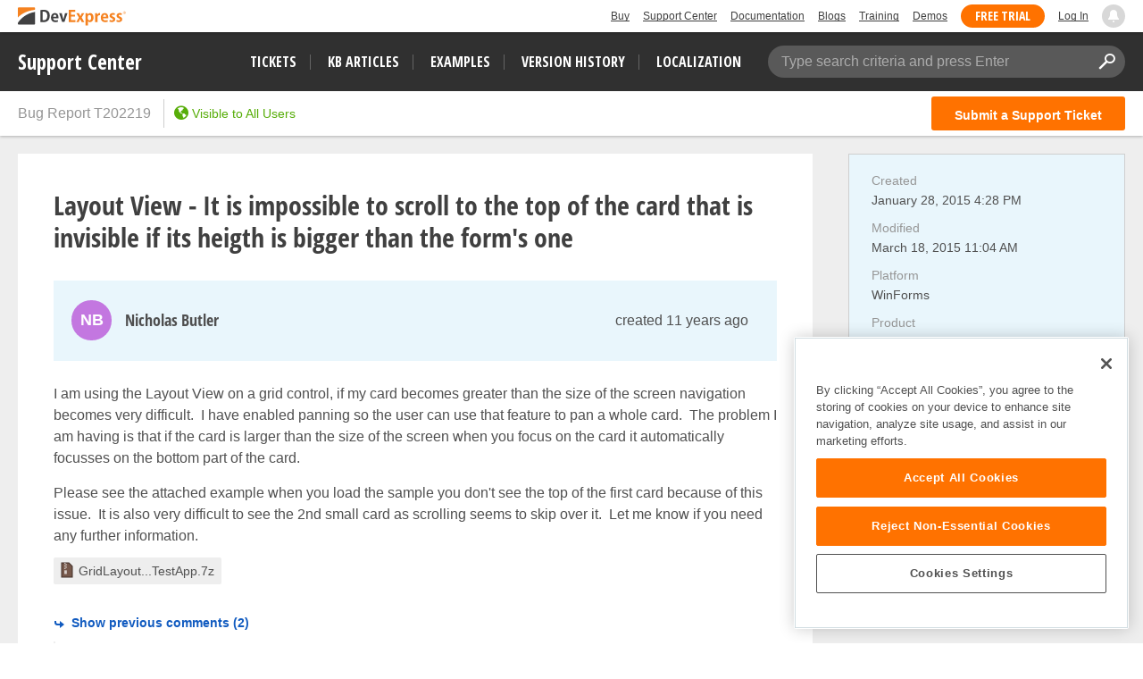

--- FILE ---
content_type: text/html; charset=utf-8
request_url: https://supportcenter.devexpress.com/ticket/details/t202219/layout-view-it-is-impossible-to-scroll-to-the-top-of-the-card-that-is-invisible-if-its
body_size: 26521
content:


<!DOCTYPE html>
<html lang="en">
<head>
    <meta charset="utf-8" />
    <meta http-equiv="X-UA-Compatible" content="IE=edge">
    <meta name="viewport" content="width=device-width, initial-scale=1">
    
            <meta name="description" content="I am using the Layout View on a grid control, if my card becomes greater than the size of the screen navigation becomes very difficult. &#xA0;I h" />
    <meta property="og:title" content="Layout View - It is impossible to scroll to the top of the card that is invisible if its heigth is bigger than the form&#x27;s one" />
    <meta property="og:type" content="article" />
    <meta property="og:url" content="/ticket/details/t202219/layout-view-it-is-impossible-to-scroll-to-the-top-of-the-card-that-is-invisible-if-its" />
        <meta property="article:author" content="Nicholas Butler" />
        <meta property="article:published_time" content="2015-01-28T16:28:50.5100000Z" />
        <meta property="article:modified_time" content="2015-03-18T11:04:37.0000000Z" />
        <meta property="og:image" content="https://www.devexpress.com/Content/TopBar/Logo.svg" />
    <link rel="canonical" href="https://supportcenter.devexpress.com/ticket/details/t202219/layout-view-it-is-impossible-to-scroll-to-the-top-of-the-card-that-is-invisible-if-its" />

    
<!-- OneTrust Cookies Consent Notice start for devexpress.com -->
<script defer type="text/javascript" src="https://cdn.cookielaw.org/consent/0ffd8e74-fc74-4bf7-a99c-e5de5d1f50db/OtAutoBlock.js"></script>
<script defer src="https://cdn.cookielaw.org/scripttemplates/otSDKStub.js" type="text/javascript" charset="UTF-8" data-domain-script="0ffd8e74-fc74-4bf7-a99c-e5de5d1f50db"></script>
<script defer type="text/javascript">
function OptanonWrapper() { }
</script>
<!-- OneTrust Cookies Consent Notice end for devexpress.com -->

    <!-- Google Tag Manager -->
    <script defer>
        (function (w, d, s, l, i) {
            w[l] = w[l] || []; w[l].push({
                'gtm.start':
                    new Date().getTime(), event: 'gtm.js'
            }); var f = d.getElementsByTagName(s)[0],
                j = d.createElement(s), dl = l != 'dataLayer' ? '&l=' + l : ''; j.setAttributeNode(d.createAttribute('data-ot-ignore')); j.async = true; j.src =
                    'https://www.googletagmanager.com/gtm.js?id=' + i + dl; f.parentNode.insertBefore(j, f);
        })(window, document, 'script', 'dataLayer', 'GTM-NW3MPLM');</script>
    <!-- End Google Tag Manager -->
    <title>Layout View - It is impossible to scroll to the top of the card that is invisible if its heigth is bigger than the form&#x27;s one | DevExpress Support</title>
    <link id="favicon" rel="shortcut icon" type="image/x-icon" href="https://services.devexpress.com/SharedLayout/Content/Core/favicon.ico">
    <link id="faviconApple" rel="apple-touch-icon" type="image/x-icon" href="https://services.devexpress.com/SharedLayout/Content/Core/favicon-apple.png">
    <link rel="stylesheet" type="text/css" href="/styles/gif-player.css?v=lISDyudfGjZ-jBeBfYkbhC4CTw4d0AAD9Milq2HqEAo" />
<link rel="stylesheet" type="text/css" href="/bundles/styles/icons.css?v=Yi5y7z_6rE8jPugYcuZtRAHpJoRYuIAdl7S0Z1icd_0" />
<link rel="stylesheet" type="text/css" href="/bundles/styles/select2.css?v=qmMMtmPt55N2jMT15vtCm8DG8tRZonKqXRHlt0IAHYE" />
    <link rel="stylesheet" type="text/css" href="/bundles/styles/theme-devexpress-common.css?v=SFtCxGl8JQfojnk0RHpNkPaa23YhXAIS9Bil9nJlgPo" />
        <link rel="stylesheet" type="text/css" href="/bundles/styles/devexpress-custom-layout-styles.css?v=wkzw0YEyhMxA26NfKm8pmjInwH05P6xsSJaM8_sKNQw" />

    
    <link rel="stylesheet" type="text/css" href="/bundles/styles/simplemde.css?v=TsatKNuq3GyQoB7k89PtxX1jwUALFuet8SNqoas1fVg" />
    <link rel="stylesheet" type="text/css" href="/bundles/styles/theme-devexpress-ticket-details.css?v=lw6Ue4NFQ-2K4G2C9FirGIHlewlIfDMMMkPmlN4xzUk" />
    <link rel="stylesheet" type="text/css" href="/bundles/styles/theme-devexpress-lightbox.css?v=Hi4mSpriJtsVqgZ02Hb6Y2VI7CaI6lUuqf0Pk0fKz-c" />
    <link rel="stylesheet" type="text/css" href="/bundles/styles/theme-devexpress-code-highlight.css?v=_7rW1mAzaGMwOQP1iILe_Mi5NTX3oueU-XtwcGCkh6c" />

    <link rel="stylesheet" type="text/css" href="/bundles/styles/attachment-types.css?v=9Qyr-netgn5ezaBmjX0Bw2bsJ-UxgMZnbw8PXXdjB3w" />
    <link rel="stylesheet" type="text/css" href="/styles/hilightjs/vs.min.css?v=w6kCMnFvhY2tI1OnsYR_rb5DG9yFGodJknvFZOkp51E" />

        <link rel="stylesheet" type="text/css" href="/bundles/styles/hotfix-handler.css?v=F-tKAesH9DqDCZjaDWIqP2w6dil7v4pBYqinFPB3lmk" />


    <link href="https://services.devexpress.com/SharedLayout/Content/CoreStylesMVC?v=Y8UxF_ODCHZ1mlDpwh9W3_b_6Tf2W4WlDrKKXgYfrB01" data-ot-ignore="true" rel="stylesheet"/>

    <script defer src="https://services.devexpress.com/SharedLayout/Scripts/Fonts/FontsBundle?v=n1xoDhFB6ii_78e897VT2jWC97dXRILmvj_Ohz6ucnc1" data-ot-ignore="true"></script>

    <link href="https://services.devexpress.com/SharedLayout/Content/less/layout?v=N4ri5vvlD69UyydRltiL9fMo1BOkgCeeqkwj3xnlv8A1" data-ot-ignore="true" rel="stylesheet"/>

</head>
<body>
    <nav aria-label="Skip to main content">
        <a class="skip-navigation" href="#main-content">Skip to main content</a>
    </nav>
    <!-- Google Tag Manager (noscript) -->
    <noscript>
        <iframe src="https://www.googletagmanager.com/ns.html?id=GTM-NW3MPLM"
                height="0" width="0" style="display:none;visibility:hidden"></iframe>
    </noscript>
    <!-- End Google Tag Manager (noscript) -->
    
        <script defer type="text/javascript">
        var _wsData = {"Settings":{"TrackingEnabled":true},"UserInfo":{"IsLoggedIn":false}};
        </script>
        <header><div class="r-container">
	<a class="Logo Static focus-lite " data-logo-static="true" title="DevExpress" href="https://www.devexpress.com/" id="Header-Logo"></a><div class="ControlContainer">
		<a id="Buy" class="HeadLink focus-lite" href="https://www.devexpress.com/Buy/">Buy</a><a id="SupportCenter" class="HeadLink focus-lite hidden visible-xs" href="https://www.devexpress.com/Support/Center/">Support Center</a><a id="Documentation" class="HeadLink focus-lite hidden visible-xs" href="https://docs.devexpress.com/">Documentation</a><a id="Blogs" class="HeadLink focus-lite hidden visible-xsm" data-notification="NewBlogPosts/Count" href="https://community.devexpress.com/blogs/">Blogs</a><a id="Training" class="HeadLink focus-lite hidden visible-sm" href="https://www.devexpress.com/TrainingCenter/">Training</a><a id="Demos" class="HeadLink focus-lite hidden visible-xsm" href="https://www.devexpress.com/Support/Demos/">Demos</a><a id="FreeTrial" class="HeadLink focus-lite Button Orange hidden visible-sm" href="https://www.devexpress.com/Products/Try/">Free Trial</a><a id="LogIn" class="HeadLink focus-lite" href="https://www.devexpress.com/MyAccount/Login?returnUrl=https://supportcenter.devexpress.com">Log In</a><div id="MyAccount" class="focus-lite" data-myaccount="{&quot;Urls&quot;:{&quot;Login&quot;:&quot;https://www.devexpress.com/MyAccount/Login?returnUrl=https://supportcenter.devexpress.com&quot;,&quot;ManageProfile&quot;:&quot;https://www.devexpress.com/MyAccount/&quot;,&quot;Download&quot;:&quot;https://www.devexpress.com/ClientCenter/DownloadManager/&quot;,&quot;Renew&quot;:&quot;https://www.devexpress.com/Buy/Renew/&quot;,&quot;PurchaseHistory&quot;:&quot;https://www.devexpress.com/ClientCenter/PurchaseHistory.aspx&quot;,&quot;ManageLicenses&quot;:&quot;https://www.devexpress.com/ClientCenter/LicenseManager/&quot;,&quot;Logout&quot;:&quot;https://www.devexpress.com/MyAccount/Logout?returnUrl=https://supportcenter.devexpress.com&quot;}}" style="display:none;">
			<span class="UserIcon"></span>
		</div><div id="NotificationCenter" class="focus-lite">
			<a tabindex="-1" data-notifications-control="bell" aria-label="Notifications" title="Notifications" href="javascript:;"><span class="Bell"></span></a>
		</div>
	</div>
</div></header>
<script defer type="text/javascript">
    window.SearchServiceUrl = 'https://search.devexpress.com/?m=Web&q=';
</script>

    <nav id="MainMenuBar">
        <div class="inner-container">
            <div class="logo">
                <a tabindex="-1" title="DevExpress Support Center" href="https://supportcenter.devexpress.com/ticket/list">Support Center</a>
            </div>
            <button id="Menu-Toggle" class="btn btn-navbar" type="button" aria-label="Navigation Menu Toggle" style="display:none">
                <span class="icon-bar"></span>
                <span class="icon-bar"></span>
                <span class="icon-bar"></span>
            </button>
            <div class="filters">
                <ul class="nav-links">
                    <li><a class="tickets-list search-tracked-link" href="https://supportcenter.devexpress.com/ticket/list">Tickets</a></li>
                    <li><a class="kb-articles-list search-tracked-link" href="https://supportcenter.devexpress.com/ticket/list?preset=kbarticles">KB Articles</a></li>
                    <li><a class="examples-list search-tracked-link" href="https://supportcenter.devexpress.com/ticket/list?preset=examples">Examples</a></li>
                    <li><a class="version-history" href="https://supportcenter.devexpress.com/versionhistory">Version History</a></li>
                    <li><a class="localization" href="https://localization.devexpress.com/">Localization</a></li>
                </ul>
                <div id="main-search" class="search-box" data-bind="css:{'active': searchFocused() || searchActive() || typed() }">
                    <span class="search-placeholder" data-bind="visible: !typed()">Type search criteria and press Enter</span>
                    <input type="text" autocomplete="off" value="" aria-label="Search Textbox" data-bind="hasFocus: searchFocused, enterKey: applySearch, textInput: searchString">
                    <button type="button" title="Clear Search" class="icon icon-close clear-button-style" data-bind="click: clearSearch, visible: searchString"></button>
                    <button type="button" title="Apply Search" class="icon icon-search clear-button-style" data-bind="click: applySearch, attr: { 'tabindex': ko.unwrap(searchString) ? 0 : -1 }"></button>

                    <div class="search-popup">
                        <span class="caption">Search in&hellip;</span>
                        <ul>
                            <li class="active">
                                <a id="sc-search-link" class="sc-search-link" href="#" data-bind="click: applySearch">
                                    Support Center only
                                </a>
                            </li>
                            <li>
                                <a id="global-search-link" tabindex="0">
                                    All DevExpress web resources
                                </a>
                            </li>
                        </ul>
                    </div>
                </div>
            </div>
        </div>
    </nav>
    <div id="MainMenuBarPlaceHolder" style="height: auto;"></div>
    <main id="container">
        <section id="sc-content-section">
            <div id="content">
                


<script type="text/html" id="user-avatar-template">
    <span data-bind="attr: { class: avatar.class }, style: { background: avatar.background }">
        <span class="avatar-text" data-bind="text: avatar.text"></span>
        <!--ko if: avatar.badgeUrl && avatar.badgeUrl.length-->
        <span class="avatar-badge" title="This post was created by DevExpress Support">
            <span class="inner" data-bind="style: { 'background-image': avatar.badgeUrl }"></span>
        </span>
        <!--/ko-->
    </span>
</script>

<script type="text/html" id="post-header-template">
    <div
        class="post-header"
        data-bind="css: {'question-header': isSolution==false, 'solution-header': isSolution==true, 'unread': unread, 'can-edit': post.permissions.canEdit()}, id: post.id()">
        <!-- ko ifnot: ko.unwrap(post.owner) -->
        <div class="user-info">
            <div class="avatar">
                <div data-bind="template: { name: 'user-avatar-template', data: { avatar: $root.avatarHelper.getEmptyAvatar(isArticle ? 'ExtraSmall' : 'Small') } }"></div>
            </div>
            <div class="post-author">
                <span data-bind="text: 'Unknown'" class="user-name"></span>
            </div>
        </div>
        <!-- /ko -->
        <!-- ko if: ko.unwrap(post.owner) -->
        <div class="user-info" data-bind="with:{
             isPublicProfile: ko.unwrap(post.owner.isPublicProfile),
             userName: post.owner.publicName,
             profileUrl: $root.getUserProfileUrl(post.owner.friendlyId()),
             avatar: $root.avatarHelper.getAvatar(post.owner.isEmployee(), post.owner.avatar(), post.owner.publicName(), post.owner.id(), isArticle ? 'ExtraSmall' : 'Small') }">
            <div class="avatar">
                <a data-bind="visible: isPublicProfile, href: profileUrl, template: { name: 'user-avatar-template', data: { avatar: avatar } }"></a>
                <span data-bind="visible: !isPublicProfile, template: { name: 'user-avatar-template', data: { avatar: avatar } }"></span>
            </div>
            <div class="post-author">
                <a data-bind="visible: isPublicProfile, href: profileUrl, text: userName" class="user-name"></a>
                <span data-bind="visible: !isPublicProfile, text: userName" class="user-name"></span>
            </div>
        </div>
        <!-- /ko -->
        <div class="pull-right post-actions">
            <!--ko if: !isSolution-->
            <button id="edit-question-btn" class="btn btn-sm btn-default btn-edit edit-action icon icon-pencil"
                    data-bind="click: post.editClick, visible: post.permissions.canEdit()"
                    title="Edit Ticket"></button>
            <!--/ko-->
            <!--ko if: isSolution-->
            <button class="btn btn-sm btn-default btn-edit edit-action icon icon-pencil"
                    data-bind="click: post.switchMode, id: 'edit-post-' + post.id(), visible: post.permissions.canEdit()"
                    title="Edit this post"></button>
            <!--/ko-->
        </div>

        <div class="time-block" data-bind="css: {'full-time-block':post.createdOn() !== post.modifiedOn() && !isArticle}">
            <div>
                <!--ko if: !isArticle-->
                <a class="pull-right" data-bind="moment: post.createdOn, fromNow: true, format: 'lll', textTemplate: 'created {0}', href: post.url(supportCenter.viewModel.friendlyId())"></a>
                <span class="text-muted right-block-text title" data-bind="moment: post.modifiedOn, fromNow: true, liveUpdate: true, format: 'lll', visible:post.createdOn() !== post.modifiedOn() && !isArticle, textTemplate: '(modified {0})'"></span>
                <!--/ko-->
                <!-- ko if: isArticle-->
                <a class="pull-right" data-bind="moment: post.ticketLastModifiedOn(), fromNow: true, liveUpdate: true, format: 'lll', textTemplate: 'last modified {0}', href: post.url(supportCenter.viewModel.friendlyId())"></a>
                <!--/ko-->
            </div>
        </div>
    </div>
</script>

<script type="text/html" id="attachments-block-template">
    <div class="attachments" data-bind="visible: $data.length > 0">
        <span data-bind="foreach: $data">
            <a data-bind="croppedText: fileName, croppingLength: 20, title: fileName, href: getUrl(), css: supportCenter.attachmentTypes.getCSS(fileName)" href="" class="attachment-link" target="_blank"></a>
        </span>
    </div>
</script>

<script type="text/html" id="removing-mode-template">
    <div class="removing-mode" data-bind="css: {'removing-mode-visible': post.errors().length > 0, 'removing-mode-hidden': post.errors().length <= 0}">
<form action="/ticket/deletepost" data-bind="{id : &#x27;remove-post-form-&#x27; &#x2B; post.id() }" method="post">            <input type="hidden" name="postId" data-bind="value: post.id()" />
            <input type="hidden" name="ticketId" value="1c943467-91a1-4bf3-9927-ca71e035b5e8" />
            <div class="overlay"></div>
            <div class="content-block text-center">
                <ul class="errors-list" data-bind="foreach: post.errors">
                    <li data-bind="html: message"></li>
                </ul>
                <button type="submit" class="btn btn-sm btn-danger"
                        data-bind="click: function(postsCollection, item){ post.remove(collection, post);}, disable: post.removing, text: post.removing() ? 'Removing...' : 'Yes, try again'"></button>
                <button type="button" class="btn btn-sm btn-default" data-bind="click: post.cancelRemoving, disable: post.removing">Cancel</button>
            </div>
<input name="__RequestVerificationToken" type="hidden" value="CfDJ8Fu-JkBNaARNvCbtP7Bacf09DNXos2XAy-ffI46EprAvbzXvRoKvfGbXeRxPol0h5uzwYk8_Rs4aS16dY_v7d4KkbBOIoPInx4LJutgK9bvTxesC-fwkkLd80g5PWLN5qozgljRASNoIFrWKUdtFGeI" /></form>    </div>
    <div class="removing-mode" data-bind="css: {'removing-mode-visible': post.inRemoveMode(), 'removing-mode-hidden': !post.inRemoveMode()}, if: post.inRemoveMode()">
        <div class="overlay"></div>
        <div class="content-block confirm text-center">
            <p data-bind="text: deletingText"></p>
            <button type="button" class="btn btn-sm btn-danger"
                    data-bind="click: function(postsCollection, item){ post.remove(collection, post);}, disable: post.removing, text: post.removing() ? 'Removing...' : 'Yes, delete'"></button>
            <button type="button" class="btn btn-sm btn-default" data-bind="click: post.toggleRemove, disable: post.removing">No</button>
        </div>
    </div>
</script>

<script type="text/html" id="comment-author-template">
    <span class="comment-private label" data-bind="visible: isPrivate">Private</span>
    <span class="comment-author" data-bind="text: ownerPublicName"></span>
</script>

<script type="text/html" id="comment-template">
    <div class="comment-header clearfix" data-bind="with: comment, visible: !comment.editMode(), id: comment.id()">
        <div class="pull-left" data-bind="css: {'can-remove': permissions.canDeleteComment(), 'can-edit': permissions.canEdit()}">
            <!--ko if: owner-->
            <!--ko with: { isPublicProfile: ko.unwrap(owner.isPublicProfile), publicName: owner.publicName,
                profileUrl: $root.getUserProfileUrl(owner.friendlyId()), isPrivatePost: properties.isPrivate(),
                avatar: $root.avatarHelper.getAvatar(owner.isEmployee(), owner.avatar(), owner.publicName(), owner.id(), 'ExtraSmall') }-->
            <div class="avatar">
                <a data-bind="visible: isPublicProfile, href: profileUrl, template: { name: 'user-avatar-template', data: { avatar: avatar } }"></a>
                <span data-bind="visible: !isPublicProfile, template: { name: 'user-avatar-template', data: { avatar: avatar } }"></span>
            </div>
            <a class="author" data-bind="visible: isPublicProfile, href: profileUrl, template: { name: 'comment-author-template', data: { ownerPublicName: publicName, isPrivate: isPrivatePost } }"></a>
            <span class="author" data-bind="visible: !isPublicProfile, template: { name: 'comment-author-template', data: { ownerPublicName: publicName, isPrivate: isPrivatePost } }"></span>
            <!--/ko-->
            <!--/ko -->
            <!--ko ifnot: owner-->
            <div class="avatar">
                <div data-bind="template: { name: 'user-avatar-template', data: { avatar: $root.avatarHelper.getEmptyAvatar('ExtraSmall') } }"></div>
            </div>
            <span class="author" data-bind="template: { name: 'comment-author-template', data:{ ownerPublicName: 'Unknown', isPrivate: properties.isPrivate() } }"></span>
            <!--/ko-->
            <a class="text-muted comment-time-block" data-bind="moment: createdOn, fromNow: true, format: 'lll', href: url(supportCenter.viewModel.friendlyId())"></a>
        </div>
        <div class="pull-right post-actions" data-bind="visible: !inRemoveMode(), with: comment">
            <button class="btn btn-sm btn-default btn-edit edit-action icon icon-pencil" href="#"
                    data-bind="click: switchMode, id: 'edit-post-' + id(), visible: permissions.canEdit()"
                    title="Edit this post">
                Edit
            </button>
            <button class="btn btn-sm btn-default remove-action icon icon-trash" href="#"
                    data-focus-delay="300" data-scroll=".content-block.confirm"
                    data-bind="click: toggleRemove, visible: permissions.canDeleteComment()"
                    title="Delete this post">
                Delete
            </button>
        </div>
    </div>
    <div data-bind="template: { name: 'removing-mode-template', data: {post: comment, collection: commentParent.comments, deletingText: 'Are you sure you want to delete this comment?'}}"></div>
    <div data-bind="lightBoxViewPost: comment.editMode(),visible: !comment.editMode(), attr: {'data-post-id': comment.id}" class="read-mode">
        <div class="post-body" data-bind="html: supportCenter.viewModel.getHtml(comment.description())"></div>
        <div class="post-details" data-bind="visible: comment.attachments().length > 0">
            <div data-bind="template: { name: 'attachments-block-template', data: comment.attachments}"></div>
        </div>
    </div>
    <div class="edit-mode" data-bind="lightBoxEditPost: {
                        editMode: comment.editMode(),
                        description: comment.editModel() ? comment.editModel().description() : '',
                        attachmentsLength: comment.editModel() ? comment.editModel().attachments().filter(function(attach){ return attach.uploadFinish();}).length : 0 }">
        <div data-bind="attr: {'data-post-id': comment.id}, slideVisible: comment.editMode(), slideCallback: comment.slideCallback, if: comment.editModel">
            <div data-bind="template: { name: 'edit-post-template', data: comment.editModel }"></div>
            <div data-bind="template: { name: 'submit-mode-post-template', data: comment.editModel }"></div>
        </div>
    </div>
</script>

<script type="text/html" id="comments-block-template">
    <span class="toggle-comments" data-bind="with:{post: $data, previousLength: orderedComments('previous').length}">
        <a class="action-link" href="#" data-bind="visible: previousLength, click: post.togglePreviousComments">
            <span class="icon icon-arrow-right-alt"></span>
            <span class="action-link-text">
                <span data-bind="text: post.showPreviousComments() ? 'Hide previous comments' : 'Show previous comments'"></span>
                <span>(<span data-bind="text: previousLength"></span>)</span>
            </span>
        </a>
        <span class="text-muted" data-bind="visible: !previousLength && $parent.comments().length > 0">
            <span>Comments</span>
            <span>(<span data-bind="text:  $parent.comments().length"></span>)</span>
        </span>
    </span>
    <div
        class="comments"
        data-bind="css: {'empty': !comments().length}">
        <div class="previous" data-bind="foreach:{data: orderedComments('previous'), as: 'comment'}, slideVisible: showPreviousComments">
            <div class="comment" data-bind="css:{'unread': !comment.viewed(), 'in-edit-mode': editMode()}, hoverSwitcher: {}, template: { name: 'comment-template', data: {comment: comment, commentParent: $parent} }"></div>
        </div>
        <div class="latest" data-bind="foreach:{data: orderedComments('latest'), as: 'comment'}">
            <div class="comment" data-bind="css:{'unread': !comment.viewed(), 'in-edit-mode': editMode()}, hoverSwitcher: {}, template: { name: 'comment-template', data: {comment: comment, commentParent: $parent} }"></div>
        </div>
    </div>
        <div
            class="comment new-post">
            <div data-bind="slideVisible: !newComment.editMode()" class="new-comment-header">
                    <a class="action-link" rel="nofollow" href="/account/login?returnUrl=https%3A%2F%2Fsupportcenter.devexpress.com%2Fticket%2Fdetails%2Ft202219%2Flayout-view-it-is-impossible-to-scroll-to-the-top-of-the-card-that-is-invisible-if-its">Sign in to comment on this post</a>
            </div>
            <div data-bind="slideVisible: newComment.editMode(), slideCallback: newComment.slideCallback, if: newComment.editModel, id:'new-post-form-' + id()" class="editable-item" data-post-id="new-comment">
                <div data-bind="lightBoxEditPost: {
                    editMode: newComment.editMode(),
                    description: newComment.editModel() ? newComment.editModel().description() : '',
                    attachmentsLength: newComment.editModel() ? newComment.editModel().attachments().filter(function(attach){ return attach.uploadFinish();}).length : 0}">
                    <div data-bind="template: { name: 'edit-post-template', data: newComment.editModel }" style="margin-top:10px;margin-bottom:10px;"></div>
                    <div data-bind="template: { name: 'submit-mode-post-template', data: newComment.editModel }"></div>
                </div>
            </div>
        </div>
</script>

<script type="text/html" id="solution-template">
    <div class="solution" data-bind="id: 'solution_' + id()">
        <div data-bind="template: { name: 'post-header-template', data: {post: $data, isSolution: true, unread: !$data.viewed(), isArticle: false}}"></div>
        <div data-bind="lightBoxViewPost: editMode(),visible: !editMode(), attr: {'data-post-id': id}" class="read-mode">
            <!--ko if: autoText && autoText() && autoText().length -->
            <div class="auto-answer-text" data-bind="html: supportCenter.viewModel.getHtml(autoText())"></div>
            <!--/ko-->
            <!--ko if: autoText && autoText() && autoText().length && description && description() && description().length -->
            <div class="additional-info-title">Additional information:</div>
            <!--/ko-->
            <div class="post-body" data-bind="html: supportCenter.viewModel.getHtml(description())"></div>
            <div class="post-details" data-bind="visible: attachments().length > 0">
                <div data-bind="template: { name: 'attachments-block-template', data: attachments}"></div>
            </div>
        </div>
        <div class="edit-mode" data-bind="lightBoxEditPost: {
                                             editMode: editMode(),
                                             description: editModel() ? editModel().description() : '',
                                             attachmentsLength: editModel() ? editModel().attachments().filter(function(attach){ return attach.uploadFinish();}).length : 0}">
            <div data-bind="slideVisible: editMode(), slideCallback: slideCallback, if: editModel, attr: {'data-post-id': id}">
                <div data-bind="template: { name: 'edit-post-template', data: editModel }"></div>
                <div data-bind="template: { name: 'submit-mode-post-template', data: editModel }"></div>
            </div>
        </div>
        <div class="vote" data-bind="template: { name: 'vote-post-template', data: { post: $data, voteDescriptionText: 'This answer was helpful' } }"></div>
        <div data-bind="template: { name: 'removing-mode-template', data: {post: $data, collection: $parent.answers, deletingText: 'Are you sure you want to delete this answer?'}}"></div>
            <div class="post-comments" data-bind="template: { name: 'comments-block-template', data: $data}"></div>
    </div>
</script>

<script type="text/html" id="vote-post-template">
<form action="/account/login" method="get"><input id="returnUrl" name="returnUrl" type="hidden" value="https://supportcenter.devexpress.com/ticket/details/t202219/layout-view-it-is-impossible-to-scroll-to-the-top-of-the-card-that-is-invisible-if-its" />            <button type="submit" class="btn btn-default vote-post-btn">
                <span class="icon icon-thumbs-up"></span>
                <span class="vote-description" data-bind="text: voteDescriptionText"></span>
                <span class="votes" data-bind="text: post.votes().length, visible: post.votes().length"></span>
            </button>
</form></script>

<script type="text/html" id="edit-post-template">
    <form action="/ticket/updateorcreatepost" method="post" enctype="multipart/form-data" data-bind="attr:{id: $root.generateFormId(id, parentOid, postType) }">
        <input name="__RequestVerificationToken" type="hidden" value="CfDJ8Fu-JkBNaARNvCbtP7Bacf09DNXos2XAy-ffI46EprAvbzXvRoKvfGbXeRxPol0h5uzwYk8_Rs4aS16dY_v7d4KkbBOIoPInx4LJutgK9bvTxesC-fwkkLd80g5PWLN5qozgljRASNoIFrWKUdtFGeI" />
        <input type="hidden" name="id" data-bind="value: id" />
        <input type="hidden" name="ticketId" data-bind="value: $root.id" />
        <input type="hidden" name="parentOid" data-bind="value: parentOid" />
        <input type="hidden" name="postType" data-bind="value: postType" />
        <!--ko foreach: attachmentsState-->
        <input type="hidden" data-bind="value: key, attr:{name: 'attachmentsState['+$index()+'].Key'}" />
        <input type="hidden" data-bind="value: value, attr:{name: 'attachmentsState['+$index()+'].Value'}" />
        <!--/ko-->
        <div class="post-editor text-box" data-bind="css: {'has-error': hasElementError('description')}">
            <div class="markdown-editor">
                <div class="drop-area-info">
    <div>You can drag &amp; drop files here</div>
</div>
<div class="code-dropdown">
    <div class="lang" tabindex="0" value="cs">C#</div>
    <div class="lang" tabindex="0" value="vb">Visual Basic</div>
    <div class="lang" tabindex="0" value="razor">Razor</div>
    <div class="lang" tabindex="0" value="aspx">ASPx</div>
    <div class="lang" tabindex="0" value="html">HTML</div>
    <div class="lang" tabindex="0" value="java">Java</div>
    <div class="lang" tabindex="0" value="json">JSON</div>
    <div class="lang" tabindex="0" value="js">JavaScript</div>
    <div class="lang" tabindex="0" value="ts">TypeScript</div>
    <div class="lang" tabindex="0" value="css">CSS</div>
    <div class="lang" tabindex="0" value="xaml">XAML</div>
    <div class="lang" tabindex="0" value="xml">XML</div>
    <div class="lang" tabindex="0" value="sql">SQL</div>
    <div class="lang" tabindex="0" value="delphi">Delphi</div>
    <div class="lang" tabindex="0" value="c">C/C++</div>
    <div class="lang" tabindex="0" value="objectivec">Objective-C</div>
    <div class="lang" tabindex="0" value="vb6">Visual Basic 6</div>
    <div class="lang" tabindex="0" value="callstack">Call Stack</div>
    <div class="lang" tabindex="0" value="plain-text">Plain text</div>
    <hr>
    <div class="remove-code" tabindex="0">Remove code block</div>
</div>

<div class="insert-link-modal">
    <div class="insert-link-body">
        <div class="editor-block">
            <span class="editor-label">Link text</span>
            <input type="text" class="link-text-editor" placeholder="Text" />
        </div>
        <div class="editor-block">
            <span class="editor-label">Link</span>
            <input type="text" class="link-value-editor" placeholder="Paste a link" />
        </div>
    </div>
    <div class="insert-link-footer">
        <button type="button" class="btn btn-primary add-new-link">Insert</button>
        <button type="button" class="btn btn-default discard-link-insert">Cancel</button>
    </div>
</div>

<div class="insert-attachments">
    <span data-bind="foreach: getAttachmentsToInsert">
        <div tabindex="0" data-bind="croppedText: fileName, croppingLength: 39, title: fileName, attr: { 'data-id': itemOid}"></div>
    </span>
    <!--ko if: getAttachmentsToInsert().length-->
    <hr />
    <!--/ko-->
    <div class="add-new" tabindex="0" data-bind="event: {uploadAndInsertImage: uploadAndInsertImage}">Upload image</div>
</div>

<div class="help-modal">
    <div class="help-header">
        <div class="col markdown">Markdown</div>
        <div class="col">Result</div>
    </div>
    <div class="help-item">
        <div class="col markdown">**Bold Font**</div>
        <div class="col"><strong>Bold Font</strong></div>
    </div>
    <div class="help-item">
        <div class="col markdown">*Italic Font*</div>
        <div class="col"><em>Italic Font</em></div>
    </div>
    <div class="help-item">
        <div class="col markdown">[Link](https://)</div>
        <div class="col"><a>Link</a></div>
    </div>
    <div class="help-item">
        <div class="col markdown">![Image](https://)</div>
        <div class="col">Image</div>
    </div>
    <div class="help-item">
        <div class="col markdown">> Blockquote</div>
        <div class="col"><blockquote>Blockquote</blockquote></div>
    </div>
    <div class="help-item">
        <div class="col markdown">- Unordered List</div>
        <div class="col"><ul><li>Unordered List</li></ul></div>
    </div>
    <div class="help-item">
        <div class="col markdown">1. Ordered List</div>
        <div class="col">1. Ordered List</div>
    </div>
    <div class="help-item">
        <div class="col markdown">`Inline Code`</div>
        <div class="col"><code>Inline Code</code></div>
    </div>
    <div class="help-item">
        <div class="col markdown"># Heading 1</div>
        <div class="col"><span class="h1">Heading 1</span></div>
    </div>
    <div class="help-item">
        <div class="col markdown">## Heading 2</div>
        <div class="col"><span class="h2">Heading 2</span></div>
    </div>
    <div class="help-item">
        <div class="col backslash">\ - Escape Markdown formatting</div>
    </div>
</div>

                <textarea id="editor" class="input-block-level wmd-input" name="description"
                    data-val="true" data-val-maxlength="The maximum description length is exceeded. To share large amounts of text, attach a text file to the ticket." data-val-maxlength-max="30000" data-val-required="The Description field is required." 
                    data-bind="simplemde: description, withBtnBar: (postType === 'Note' ? false : undefined), event: {change: changeTextareaEvent, paste: pasteFiles, dropFiles: dropFiles }"></textarea>
                <!--ko with: (getPostAllErrors ? getPostAllErrors() : []).concat(getAttachmentsError()) -->
                <!--ko if: $data.length-->
                <div class="error-validation">
                    <div class="icon icon-warning"></div>
                    <div class="error-popup" data-bind="foreach: $data">
                        <div class="error-message" data-bind="text: message"></div>
                    </div>
                </div>
                <!--/ko-->
                <!--/ko-->
                <div class="post-attachments editor-label attachments" data-bind="css: {'is-empty': attachments().length - 1 + existedAttachments().length === 0}">
                    <input type="hidden" name="AttachmentsCount" data-val-maxfilecount="10" data-val-filecount="Number of files should not exceed 10." data-bind="value: attachments().length - 1 + existedAttachments().length" />
                    <input type="file" style="display: none;" multiple data-bind="event: {change: selectFiles}" class="attachements-add" />
                    <div>
                        <div class="existed-attachments" data-bind="foreach: existedAttachments">
                            <div type="button" class="btn btn-file attachment">
                                <div class="file-item">
                                    <div class="file-name" data-bind="croppedText: fileName, croppingLength: 39, title: fileName, css: supportCenter.attachmentTypes.getCSS(fileName)"></div>
                                    <input
                                        class="form-attachment"
                                        type="hidden"
                                        data-bind="value: itemOid"
                                        
data-val="true" data-val-attachmentsfilesize="The maximum size of the attached file is 30 MB. To reduce a project's size, clear bin, obj, node_modules, .vs and packages folders from the solution and project folders." data-val-attachmentsfilesize-maxbytes="31457280" data-val-attachmentsfilesize-minbytes="0" data-val-minattachmentsfilesize="The attached file must not be empty." 
 />
                                    <button class="remove-attach clear-button-style icon icon-close-alt" data-bind="click: $parent.removeExistedAttachmentClick"></button>
                                </div>
                            </div>
                        </div>
                        <div data-bind="foreach: attachments, attr: {id: 'attach-container-' + postType + '-' + id + '-' + parentOid}" class="new-attachments attachments">
                            <div class="btn btn-file attachment" data-bind="visible: visible, css: {'has-error': error() || $parent.hasElementError('Attachments[' + $index() + ']'), 'upload-finish': uploadFinish}">
                                <div class="upload-label" data-bind="style: { display: opacity() === 0 ? 'none' : 'block', opacity: opacity() }">
                                    <div class="upload-progress" data-bind="style: { width: (upload()*100)+'%'}, css: {'waiting': !upload()}, croppedText: fileName, croppingLength: 39"></div>
                                    <div class="upload-progress-label" data-bind="croppedText: fileName, croppingLength: 39"></div>
                                </div>
                                <input
                                    class="form-attachment"
                                    type="hidden"
                                    data-bind="value: itemOid, attr:{name: 'Attachments[' + $index() + ']', 'data-size': size()}"
                                    
data-val="true" data-val-attachmentsfilesize="The maximum size of the attached file is 30 MB. To reduce a project's size, clear bin, obj, node_modules, .vs and packages folders from the solution and project folders." data-val-attachmentsfilesize-maxbytes="31457280" data-val-attachmentsfilesize-minbytes="0" data-val-minattachmentsfilesize="The attached file must not be empty." 
 />
                                <div class="file-item">
                                    <div class="file-name" data-bind="croppedText: fileName, croppingLength: 39, title: fileName, css: supportCenter.attachmentTypes.getCSS(fileName)"></div>
                                    <button class="remove-attach clear-button-style icon icon-close-alt" data-bind="click: $parent.removeNewAttachmentClick"></button>
                                    <!--ko if: error() || $parent.hasElementError('Attachments[' + $index() + ']')-->
                                    <div class="error-validation">
                                        <div class="icon icon-warning"></div>
                                        <div class="error-popup">
                                            <span class="error-message" data-bind="text: error() || $parent.getElementErrors('Attachments[' + $index() + ']')[0].message"></span>
                                        </div>
                                    </div>
                                    <!--/ko-->
                                </div>
                            </div>
                        </div>
                    </div>
                </div>
            </div>
        </div>
        <div class="post-editor-bottom">
            <div class="pull-right">
                <div data-build="text: getPostAllErrors()[0].message"></div>
                <button
                    type="submit"
                    class="btn btn-primary submit-post"
                    data-bind="click: submitChanges, disable: isDisableSubmit(), text: posting() ? 'Posting...' : (isNewPost ? (postType == 1 ? (isOwnTicket() ? 'Post Your Answer' : 'Post Answer') : 'Post Comment') : 'Submit')"></button>
                <button
                    type="button"
                    class="btn btn-default cancel"
                    data-bind="click: cancelEdit, disable: posting">Cancel</button>
            </div>
        </div>
    </form>
</script>

<script type="text/html" id="submit-mode-post-template">
    <div class="saving-mode" style="display: none" data-bind="visible: postErrors().length > 0 || posting()">
        <div class="overlay"></div>
        <div class="content-block text-center">
            <div data-bind="visible: postErrors().length > 0">
                <div data-bind="if: !isValidated()">
                    <ul class="errors-list" data-bind="foreach: postErrors">
                        <li data-bind="text: message"></li>
                    </ul>
                    <div>
                        <button type="button" class="btn btn-default btn-cancel" data-bind="click: clearErrors">OK</button>
                    </div>
                </div>
                <div data-bind="if: isValidated()">
                    <ul class="errors-list" data-bind="foreach: postErrors">
                        <li data-bind="html: message"></li>
                    </ul>
                    <p>An error occurred while submitting your post.</p>
                    <p>Do you want to try again?</p>
                    <div>
                        <button type="button" class="btn btn-primary btn-try" data-bind="click: submitChanges">Yes, try again</button>
                        <button type="button" class="btn btn-default btn-cancel" data-bind="click: clearErrors">No</button>
                    </div>
                </div>
            </div>
            <div class="posting" data-bind="if: posting() && isValidated()">
                <p>Submitting...</p>
            </div>
        </div>
    </div>
</script>

<div id="action-bar" class="row">
    <div class="inner-container">
        <div class="id-container">
            <div class="ticket-type text-muted">
                <span data-bind="text: entityType.displayName()"></span>
                <span id="friendlyId" data-bind="text: friendlyId"></span>
            </div>
            <div class="states">
                <span class="private" title="Only Visible to You and DevExpress Support" data-bind="visible: properties.private.selectedValue() && supportCenter.model.showVisibilityHints">
                    <span class="icon icon-lock"></span>
                    <span class="text-medium">Only Visible to You and DevExpress Support</span>
                </span>
                <div class="public" title="Visible to All Users" data-bind="visible: !properties.private.selectedValue() && supportCenter.model.showVisibilityHints">
                    <span class="icon icon-earth"></span>
                    <span class="text-medium">Visible to All Users</span>
                </div>
                <span class="private" title="Only Visible to You and DevExpress Support" data-bind="visible: !supportCenter.model.showVisibilityHints">
                    <span class="text-medium">   </span>
                </span>

                    <div class="change-ticket-visibility" data-bind="visible: $root.question.permissions.canEdit()">
                        <div class="message-content">
                            <a class="edit-ticket-link" data-bind="click: $root.question.editClick" href="">Modify</a>
                            <span>support ticket and change its visibility</span>
                        </div>
                    </div>
                <span class="urgent" data-bind="visible: properties.urgent.selectedValue" title="Urgent">
                    <span class="icon icon-attention"></span>
                    <span class="text-medium">Urgent</span>
                </span>
                <span class="duplicated" data-bind="visible: ko.utils.unwrapObservable(originalTicket)" title="This is a duplicate ticket">
                    <span class="icon icon-clone"></span>
                    <span class="text-medium">Duplicate</span>
                </span>
            </div>
        </div>
        <div id="content-actions">
                <button id="ask-question-btn" class="btn btn-primary ask-question-btn pull-left" aria-label="Submit a Support Ticket" data-bind="click: $root.openTicketFormClick">
                    <span class="large-text">Submit a Support Ticket</span>
                    <span class="small-text icon icon-plus">
                        <svg width="20" height="20" viewBox="0 0 20 20" fill="none" xmlns="http://www.w3.org/2000/svg">
<path d="M0 9H20V11H0V9Z" fill="white"/>
<path d="M9 0H11V20H9V0Z" fill="white"/>
</svg>

                    </span>
                </button>
        </div>
    </div>
</div>
<div id="main-content">
    <input name="__RequestVerificationToken" type="hidden" value="CfDJ8Fu-JkBNaARNvCbtP7Bacf09DNXos2XAy-ffI46EprAvbzXvRoKvfGbXeRxPol0h5uzwYk8_Rs4aS16dY_v7d4KkbBOIoPInx4LJutgK9bvTxesC-fwkkLd80g5PWLN5qozgljRASNoIFrWKUdtFGeI" />
    <div class="inner-container no-pager">
        <div id="primary-content" data-bind="css:{'sidebar-hidden-manually': !sidebarVisible(), 'with-footer': postErrors().length}">
            <div class="ticket">
                <div id="original-ticket" class="content-tooltip" data-bind="visible: ko.utils.unwrapObservable(originalTicket), if: ko.utils.unwrapObservable(originalTicket)">
                    <p>We have closed this ticket because another page addresses its subject:</p>
                    <a class="item-description" data-bind="href: $root.getTicketDetailsUrl(originalTicket.friendlyId(), originalTicket.subject())">
                        <span class="ticket-subject" data-bind="text: originalTicket.subject()"></span>
                    </a>
                </div>
                <div class="subject-row">
                    <h1 class="subject " data-bind="text: subject"></h1>
                    <div class="tracking-container">
                    </div>
                </div>
                <div
                    id="question"
                    class="question "
                    data-post-id="question"
                    data-bind="lightBoxViewPost: question.editModel(), with: question">
                        <div data-bind="template: { name: 'post-header-template', data: {post: $data, isSolution: false, namePrefix: 'Question', unread: false, isArticle: false}}"></div>
                    <div data-bind="lightBoxViewPost: editMode(),visible: !editMode(), attr: {'data-post-id': id}" class="read-mode">
                        <div class="post-body" data-bind="html: supportCenter.viewModel.getHtml(description())"></div>
                        <div class="post-details" data-bind="visible: attachments().length">
                            <div data-bind="template: { name: 'attachments-block-template', data: attachments}"></div>
                        </div>
                    </div>
                        <div class="post-comments" data-bind="template: { name: 'comments-block-template', data: $data}"></div>
                </div>
                    <div class="solutions">
                        <div data-bind="if: approvedAnswers().length > 0">
                            <h2 class="subject approved"><span>Answers  approved by DevExpress Support</span></h2>
                            <div id="approvedAnswers" data-bind="template: { name: 'solution-template', foreach: ko.unwrap(approvedAnswers) }"></div>
                        </div>
                        <div data-bind="if: otherAnswers().length > 0">
                            <h2 class="subject"><span data-bind="text: (approvedAnswers().length > 0 ? 'Other ' : '') + 'Answers '"></span></h2>
                            <div id="otherAnswers" data-bind="template: { name: 'solution-template', foreach: ko.unwrap(otherAnswers) }"></div>
                        </div>
                    </div>
            </div>
        </div>
        <div id="sidebar" data-bind="css: {'with-footer': postErrors().length, 'sidebar-hidden-manually': !sidebarVisible() }">
            <div class="tab-control">
                <div class="sidebar-tab-content">
                    <div class="tab-content active" id="details-tab">
                        <div id="overview" class="sidebar-group no-header">
                            <div class="group-content">
                                    <!--ko if: ko.toJS(properties.created) != null-->
                                    <dl data-field="created">
                                        <dt>Created</dt>
                                        <dd id="created-date" class="item-description" data-bind="moment: properties.created, format: 'LLL'"></dd>
                                    </dl>
                                    <!--ko if: properties.created() !== properties.modified()-->
                                    <dl data-field="modified">
                                        <dt>Modified</dt>
                                        <dd id="modified-date" class="item-description" data-bind="moment: properties.modified, format: 'LLL'"></dd>
                                    </dl>
                                    <!--/ko-->
                                    <!--/ko-->
                                <!--ko if: $root.categories().length > 0-->
                                <dl data-field="categories">
                                    <dt>Category:</dt>
                                    <dd class="item-description categories" data-bind="foreach: $root.categories">
                                        <span class="category-link" data-bind="visible: $index() != 0">/</span>
                                        <a href="#" data-bind="text: name, click: filterTicketsByCategory" class="category-link"></a>
                                    </dd>
                                </dl>
                                <!--/ko-->
                                <!--ko foreach: $root.customFields().filter(f => f.isVisibleForCustomers())-->
                                <dl data-bind="attr: { 'data-field': name }">
                                    <dt data-bind="text: displayName()"></dt>
                                    <dd class="item-description" data-bind="foreach: $data.selectedValues, attr:{'data-field-name': name }">
                                        <span data-bind="html: $root.getHtml(ko.unwrap(displayName) || ko.unwrap(value), true), visible: $parent.fieldTemplate() !== 0"></span>
                                    </dd>
                                </dl>
                                <!--/ko-->
                                <!--ko if: $root.tags().length > 0-->
                                <dl data-field="tags">
                                    <dt>Tags:</dt>
                                    <dd class="item-description" data-bind="foreach: $root.tags">
                                        <a href="#" data-bind="text: name, title: description, click: filterTicketsByTag" class="tag-link"></a>
                                    </dd>
                                </dl>
                                <!--/ko-->
                            </div>
                        </div>
                        <div id="related-tickets" class="sidebar-group" data-bind="css: {'visible': ko.unwrap(relatedTickets) && relatedTickets().length > 0}">
                            <div class="group-header">
                                <div class="header-text">Related Tickets</div>
                                <div class="icon icon-caret-down"></div>
                            </div>
                            <div class="group-content" data-bind="foreach: relatedTickets">
                                <a class="item-description" data-bind="href: link">
                                    <span class="ticket-subject" data-bind="text: subject"></span>
                                </a>
                            </div>
                        </div>

                    </div>
                </div>
            </div>
        </div>
        <div id="bottom-panel" class="navbar-fixed-bottom" data-bind="visible: (postErrors().length > 0) , css:{'navbar-error': postErrors().length > 0} ">
            <div class="action-bar">
                <div data-bind="visible: (postErrors().length > 0)">
                    <div class="pull-right actions">
                        <button type="button" class="default-action" data-bind="click: cancelErorrs()">OK</button>
                    </div>
                    <div class="pull-right actions-text">
                        <ul class="errors-list-bottom" data-bind="foreach: postErrors">
                            <li data-bind="html: message"></li>
                        </ul>
                    </div>
                </div>
            </div>
        </div>
        <div id="sidebar-switcher">
            <div class="pointer">
                <div data-bind="title: sidebarVisible() ? 'Hide Sidebar' : 'Show Sidebar'" class="item action-link">
                    <button class="small-text sidebar-visible icon clear-button-style"
                            data-bind="click: toggleSidebar, css: {'icon-close-alt': sidebarVisible(), 'icon-list': !sidebarVisible() }, attr: {'aria-label': sidebarVisible() ? 'Hide Sidebar' : 'Show Sidebar'}"></button>
                </div>
            </div>
        </div>
    </div>
        <div id="disclaimer" style="clear: both;">
            <div class="inner-container">
                <div class="disclaimer">
                    <p><b>Disclaimer</b>: The information provided on DevExpress.com and affiliated web properties (including the DevExpress Support Center) is provided "as is" without warranty of any kind. Developer Express Inc disclaims all warranties, either express or implied, including the warranties of merchantability and fitness for a particular purpose. Please refer to the <a target="_blank" href="https://www.devexpress.com/aboutus/legal.xml">DevExpress.com Website Terms of Use</a> for more information in this regard.</p>
<p><b>Confidential Information</b>: Developer Express Inc does not wish to receive, will not act to procure, nor will it solicit, confidential or proprietary materials and information from you through the DevExpress Support Center or its web properties. Any and all materials or information divulged during chats, email communications, online discussions, Support Center tickets, or made available to Developer Express Inc in any manner will be deemed NOT to be confidential by Developer Express Inc. Please refer to the <a target="_blank" href="https://www.devexpress.com/aboutus/legal.xml">DevExpress.com Website Terms of Use</a> for more information in this regard.</p>

                </div>
            </div>
        </div>
</div>
<div id="modals-row">

</div>

            </div>
            <div id="recent-tickets-dialog" class="modal fade">
    <div class="modal-dialog" style="max-width: none;">
        <div class="modal-content">
            <div class="modal-header">
                <h4 class="modal-title">Recently viewed tickets</h4>
            </div>
            <div class="modal-body">
                <div class="modal-body-row">
                    <div class="recent-tickets">
                        <div class="recent-tickets-content">
                            <div data-bind="if: !recentTicketListIsEmpty()">
                                <div class="filter-search-box" data-bind="css:{'active': searchFocused}">
                                    <span class="search-img icon icon-search" data-bind="css:{'active': searchFocused}"></span>
                                    <input type="text" aria-label="Recent Tickets Search Textbox" data-bind="value: searchTerm, valueUpdate: 'afterkeydown', enterKey: applySearch, hasFocus: searchFocused" placeholder="Type keywords and press Enter" />
                                    <span class="clear-img pointer icon icon-close-bold" data-bind="visible: searchTerm() && searchTerm().length > 0, click: clearSearch"></span>
                                </div>
                            </div>
                            <div class="items" data-bind="visible: !submiting()">
                                <div class="items-container" data-bind="foreach: items, visible: !requestError()">
                                    <div class="item">
                                        <div class="subject-column">
                                            <div class="column-inner">
                                                <div class="friendly-id text-muted" data-bind="text: friendlyId"></div>
                                                <div class="subject">
                                                    <a data-bind="href: $root.getTicketDetailsUrl(friendlyId, subject), text: subject"></a>
                                                </div>
                                            </div>
                                        </div>
                                        <div class="date-column">
                                            <div class="column-inner">
                                                <div class="date" data-bind="moment: viewed, format: 'LL'"></div>
                                                <div class="date-sm" data-bind="moment: viewed, format: 'L'"></div>
                                                <div class="time text-muted" data-bind="moment: viewed, format: 'h:mm A'"></div>
                                            </div>
                                        </div>
                                    </div>
                                </div>
                                <div class="show-more-container loading-mode small-relative" style="display: none" data-bind="visible: ticketsLoading() && !requestError()">
                                    <div class="content-block text-center">
                                        <div class="loader-image"></div>
                                    </div>
                                </div>
                                <div class="empty-list no-viewed-tickets" data-bind="visible: recentTicketListIsEmpty() && !requestError()">
                                    <div>You have yet to view any tickets.</div>
                                </div>
                                <div class="empty-list no-sorted-tickets" data-bind="visible: items().length === 0 && searchTerm().length > 0 && !requestError()">
                                    <div>Your search criteria do not match any tickets.</div>
                                </div>
                                <div class="empty-list" data-bind="visible: requestError()">
                                    <span class="error-message">A server error occurred while processing your request. Please try again at a later time.</span>
                                </div>
                            </div>
                            <div class="loading-mode" style="display: none" data-bind="visible: submiting()">
    <div class="overlay"></div>
    <div class="content-block text-center">
        <div class="loader-image"></div>
    </div>
</div>

                        </div>
                    </div>
                </div>
            </div>
            <div class="modal-footer">
                <button data-dismiss="modal" class="btn btn-default">Close</button>
            </div>
        </div>
    </div>
</div>

            <script>
    var supportCenter = supportCenter || {};
    supportCenter.isUserAuthenticated = false;
</script>


        </section>
    </main>
    <footer><div id="FooterTop"><section><div class="r-container">
	<a title="Footer" class="Footer-Toggle open" data-behavior="Footer-Toggle" href="javascript:;"><span></span></a><div class="Icons">
		<a title="DevExpress Blogs" rel="noopener" aria-label="DevExpress Blogs" href="https://community.devexpress.com/blogs/" target="_blank"><svg version="1.1" xmlns="http://www.w3.org/2000/svg" xmlns:xlink="http://www.w3.org/1999/xlink" x="0px" y="0px" viewBox="0 0 36 36" style="enable-background:new 0 0 36 36;" xml:space="preserve" width="36px" height="36px"><title xmlns="">DevExpress Blogs</title>
<style type="text/css">
	.orange_icon{fill:#FF7200;}
</style>
<path class="orange_icon" d="M14.8,19.6c-1.4,0-2.6,1.2-2.6,2.6s1.2,2.6,2.6,2.6s2.6-1.2,2.6-2.6S16.3,19.6,14.8,19.6z" />
<path class="orange_icon" d="M18,0C8.1,0,0,8.1,0,18c0,9.9,8.1,18,18,18s18-8.1,18-18C36,8.1,27.9,0,18,0z M14.8,28&#xA;	C11.6,28,9,25.4,9,22.2V11.5c0-0.9,0.7-1.6,1.6-1.6c0.9,0,1.6,0.7,1.6,1.6V17c0.8-0.4,1.7-0.6,2.6-0.6c3.2,0,5.8,2.6,5.8,5.8&#xA;	C20.6,25.4,18,28,14.8,28z M22.6,22.2c0-4.3-3.5-7.8-7.8-7.8v-3.2c6.1,0,11,4.9,11,11H22.6z M27.8,22.2C27.8,15,22,9.2,14.8,9.2V6&#xA;	C23.8,6,31,13.2,31,22.2H27.8z" />
</svg></a><div class="separator">

		</div><a title="Facebook" rel="noopener" aria-label="Facebook" href="https://www.facebook.com/DevExpress" target="_blank"><svg version="1.1" xmlns="http://www.w3.org/2000/svg" xmlns:xlink="http://www.w3.org/1999/xlink" x="0px" y="0px" viewBox="0 0 36 36" style="enable-background:new 0 0 36 36;" xml:space="preserve" width="36px" height="36px"><title xmlns="">Facebook</title>
<style type="text/css">
	.facebook_icon{fill:#3D5A98;}
</style>
<path class="facebook_icon" d="M18,0C8.1,0,0,8.1,0,18c0,9.9,8,18,18,18V24.3h-4.3v-5H18v-3.7c0-4.3,2.7-6.6,6.5-6.6&#xA;	c1.8,0,3.4,0.1,3.9,0.2v4.5l-2.7,0c-2.1,0-2.5,1-2.5,2.4v3.2h4.9l-0.6,5h-4.3v10.9C30.6,33,36,26.1,36,18C36,8.1,27.9,0,18,0z" />
</svg></a><a title="Twitter" rel="noopener" aria-label="Twitter" href="https://twitter.com/DevExpress" target="_blank"><svg version="1.1" xmlns="http://www.w3.org/2000/svg" xmlns:xlink="http://www.w3.org/1999/xlink" x="0px" y="0px" viewBox="0 0 36 36" style="enable-background:new 0 0 36 36;" xml:space="preserve" width="36px" height="36px"><title xmlns="">Twitter</title>
<path d="M13,9c4.2,6,8.4,12.1,12.7,18.1c-0.1,0-2.4,0-2.7,0C18.7,21.1,14.5,15,10.3,9C11.2,9,12.1,9,13,9z M36,18&#xA;	c0,9.9-8.1,18-18,18S0,27.9,0,18C0,8.1,8.1,0,18,0S36,8.1,36,18z M28.2,28.4c-2.8-4-5.5-8-8.2-12c2.5-2.9,5-5.9,7.6-8.8&#xA;	c-0.6,0-1.2,0-1.8,0c-0.7,0.8-1.5,1.7-2.2,2.5c-0.7,0.8-1.5,1.7-2.2,2.5c-0.7,0.8-1.5,1.7-2.2,2.5c-1.8-2.6-3.5-5.1-5.2-7.6&#xA;	c-2,0-4,0-6,0c0,0,0,0,0,0c0,0,0,0,0,0c2.6,3.8,5.3,7.7,7.9,11.5c-0.4,0.5-0.9,1-1.3,1.5c-0.4,0.5-0.9,1-1.3,1.5&#xA;	c-0.4,0.5-0.9,1-1.3,1.5c-0.4,0.5-0.9,1-1.3,1.5c-0.4,0.5-0.9,1-1.3,1.5c-0.5,0.6-1.3,1.5-1.3,1.5c0.6,0,1.2,0,1.8,0&#xA;	c2.3-2.7,4.6-5.4,6.9-8.1c1.9,2.7,3.7,5.4,5.5,8.1C24.1,28.4,26.1,28.4,28.2,28.4z" />
</svg></a><a title="YouTube" rel="noopener" aria-label="YouTube" href="https://www.youtube.com/user/DeveloperExpress" target="_blank"><svg version="1.1" xmlns="http://www.w3.org/2000/svg" xmlns:xlink="http://www.w3.org/1999/xlink" x="0px" y="0px" viewBox="0 0 36 36" style="enable-background:new 0 0 36 36;" xml:space="preserve" width="36px" height="36px"><title xmlns="">YouTube</title>
<style type="text/css">
	.youtube_0{fill-rule:evenodd;clip-rule:evenodd;fill:#E2E2E2;}
	.youtube_1{fill-rule:evenodd;clip-rule:evenodd;fill:#444444;}
	.youtube_2{fill-rule:evenodd;clip-rule:evenodd;fill:#D62929;}
	.youtube_3{fill-rule:evenodd;clip-rule:evenodd;fill:#FFFFFF;}
</style>
<circle class="youtube_0" cx="18" cy="18" r="18" />
<path class="youtube_1" d="M15.9,6h-1.4l-0.9,3.5l-1-3.5h-1.4c0.3,0.8,0.6,1.7,0.9,2.5c0.4,1.3,0.7,2.2,0.8,2.8V15h1.4v-3.6L15.9,6z&#xA;	 M19.5,12.8v-2.3c0-0.7-0.1-1.2-0.4-1.6c-0.3-0.5-0.8-0.7-1.4-0.7c-0.6,0-1.1,0.2-1.4,0.7c-0.3,0.3-0.4,0.9-0.4,1.6v2.3&#xA;	c0,0.7,0.1,1.2,0.4,1.6c0.3,0.5,0.8,0.7,1.4,0.7c0.6,0,1.1-0.2,1.4-0.7C19.4,14,19.5,13.5,19.5,12.8z M18.3,13&#xA;	c0,0.6-0.2,0.9-0.6,0.9c-0.4,0-0.6-0.3-0.6-0.9v-2.8c0-0.6,0.2-0.9,0.6-0.9c0.4,0,0.6,0.3,0.6,0.9V13z M24,15V8.3h-1.2v5.1&#xA;	C22.6,13.8,22.3,14,22,14c-0.2,0-0.3-0.1-0.3-0.3c0,0,0-0.2,0-0.5V8.3h-1.2v5.3c0,0.5,0,0.8,0.1,1c0.1,0.3,0.4,0.5,0.8,0.5&#xA;	c0.4,0,0.9-0.3,1.4-0.8V15H24z" />
<path class="youtube_2" d="M28,23.1c0,1.5,0,3.2-0.4,4.7c-0.2,1.1-1.1,1.8-2.2,1.9C23,30,20.5,30,18,30c-2.5,0-5,0-7.5-0.3&#xA;	c-1-0.1-1.9-0.9-2.2-1.9C8,26.3,8,24.6,8,23.1l0,0c0-1.5,0-3.2,0.4-4.7c0.2-1.1,1.1-1.8,2.2-1.9c2.5-0.3,5-0.3,7.5-0.3&#xA;	c2.5,0,5,0,7.5,0.3c1,0.1,1.9,0.9,2.2,1.9C28,19.9,28,21.5,28,23.1L28,23.1z" />
<path class="youtube_3" d="M13.7,19.7v-1.3H9.5v1.3h1.4v7.6h1.3v-7.6H13.7z M16.1,27.4v-0.7c-0.5,0.5-0.9,0.8-1.4,0.8&#xA;	c-0.4,0-0.7-0.2-0.8-0.5c-0.1-0.2-0.1-0.5-0.1-1v-5.2h1.2v4.9c0,0.3,0,0.4,0,0.5c0,0.2,0.1,0.3,0.3,0.3c0.2,0,0.5-0.2,0.8-0.6v-5.1&#xA;	h1.2v6.6H16.1z M20.7,25.5c0,0.6-0.2,0.9-0.5,0.9c-0.2,0-0.4-0.1-0.6-0.3v-4c0.2-0.2,0.4-0.3,0.6-0.3c0.3,0,0.5,0.3,0.5,0.9V25.5z&#xA;	 M21.9,25.4v-2.6c0-0.6,0-1.1-0.1-1.3c-0.2-0.5-0.5-0.7-1-0.7c-0.4,0-0.9,0.2-1.2,0.7v-2.9h-1.2v8.9h1.2v-0.6&#xA;	c0.4,0.5,0.8,0.7,1.2,0.7c0.5,0,0.8-0.3,1-0.7C21.9,26.4,21.9,26,21.9,25.4z M25.3,23.3h-1.2v-0.6c0-0.6,0.2-0.9,0.6-0.9&#xA;	c0.4,0,0.6,0.3,0.6,0.9V23.3z M26.5,25.3v-0.2h-1.2c0,0.5,0,0.7,0,0.8c-0.1,0.3-0.2,0.5-0.5,0.5c-0.4,0-0.6-0.3-0.6-0.9v-1.2h2.4&#xA;	v-1.4c0-0.7-0.1-1.2-0.4-1.6c-0.3-0.5-0.8-0.7-1.4-0.7c-0.6,0-1.1,0.2-1.4,0.7c-0.3,0.3-0.4,0.9-0.4,1.6v2.3c0,0.7,0.1,1.2,0.4,1.6&#xA;	c0.3,0.5,0.8,0.7,1.5,0.7c0.6,0,1.1-0.2,1.5-0.7c0.1-0.2,0.2-0.5,0.3-0.7C26.5,25.9,26.5,25.6,26.5,25.3z" />
</svg></a>
	</div><div class="h-clear">

	</div>
</div></section></div><div id="FooterExpanding"><section data-role="FooterExpandableContent" data-state="expanded" style="display:block;height:auto;"><div class="FooterMain">
	<div class="r-container">
		<div class="Separator">

		</div><div class="grid">
			<div class="col col1">
				<div class="Group">
					About Us
				</div><a href="https://www.devexpress.com/aboutus/">About DevExpress</a><a href="https://www.devexpress.com/aboutus/careers/">Careers at DevExpress</a><a href="https://www.devexpress.com/aboutus/newsreviews/">News</a><a href="https://www.devexpress.com/aboutus/awards/">Our Awards</a><a href="https://www.devexpress.com/aboutus/events/">Events, Meetups and Tradeshows</a><a href="https://www.devexpress.com/aboutus/testimonials/">User Comments and Case Studies</a><a href="https://www.devexpress.com/aboutus/mvp/">MVP Program</a><a href="https://www.devexpress.com/aboutus/#logos">Logos and Artwork</a><div class="Group">
					Frequently Asked Questions
				</div><a href="https://www.devexpress.com/support/eulas/">Product Licensing</a><a href="https://www.devexpress.com/support/order/">Purchasing FAQ</a><a href="https://www.devexpress.com/support/versions.xml">Supported Versions & IDE Prerequisites</a><a href="https://docs.devexpress.com/GeneralInformation/2219/support-services">Support Policies</a><a href="https://www.devexpress.com/support/eulas/hotfix-policy.xml">Maintenance Release FAQ</a>
			</div><div class="col col2">
				<div class="Group">
					Windows Desktop Controls
				</div><a href="https://www.devexpress.com/products/net/controls/winforms/">WinForms</a><a href="https://www.devexpress.com/products/net/controls/wpf/">WPF</a><a href="https://www.devexpress.com/products/vcl/">VCL</a><a href="https://www.devexpress.com/subscriptions/reporting/">Desktop Reporting</a><div class="Group">
					Enterprise & Server Tools
				</div><a href="https://www.devexpress.com/products/net/dashboard/">Business Intelligence Dashboard</a><a href="https://www.devexpress.com/products/net/report-server/">Report & Dashboard Server</a><a href="https://www.devexpress.com/products/net/office-file-api/">Office File API</a><div class="Group">
					Mobile Controls
				</div><a href="https://www.devexpress.com/maui/">.NET MAUI</a><div class="Group">
					Artificial Intelligence
				</div><a href="https://www.devexpress.com/products/ai-powered-extensions/">AI-powered Extensions</a>
			</div><div class="h-clear hidden-sm">

			</div><div class="col col3">
				<div class="Group">
					Web Components
				</div><a href="https://js.devexpress.com">JS / TS - Angular, React, Vue, jQuery</a><a href="https://www.devexpress.com/blazor/">Blazor</a><a href="https://www.devexpress.com/products/net/controls/asp/core.xml">ASP.NET Core</a><a href="https://www.devexpress.com/products/net/controls/asp/">ASP.NET Web Forms</a><a href="https://www.devexpress.com/products/net/controls/asp/mvc/">ASP.NET MVC</a><a href="https://www.devexpress.com/products/net/controls/asp/bootstrap-webforms.xml">Bootstrap Web Forms</a><a href="https://www.devexpress.com/subscriptions/reporting/">Web Reporting</a><div class="Group">
					Frameworks & Productivity
				</div><a href="https://www.devexpress.com/products/net/application_framework/">XAF - Cross-Platform .NET App UI</a><a href="https://www.devexpress.com/products/net/orm/">XPO - ORM Library (FREE)</a><a href="https://www.devexpress.com/products/coderush/">CodeRush for Visual Studio (FREE)</a><a href="https://www.devexpress.com/products/net/application_framework/security-web-api-service.xml">.NET App Security & Web API Service (FREE)</a><div class="Group">
					Testing & QA
				</div><a href="https://www.devexpress.com/products/testcafestudio">TestCafe Studio - Web Testing</a>
			</div><div class="col col4">
				<div class="Group">
					Support & Documentation
				</div><a href="https://supportcenter.devexpress.com/ticket/list">Search the KB</a><a href="https://supportcenter.devexpress.com/ticket/list?preset=mytickets">My Questions</a><a href="https://docs.devexpress.com/">Documentation</a><a href="https://supportcenter.devexpress.com/ticket/list?preset=examples">Code Examples</a><a href="https://www.devexpress.com/support/demos/">Demos & Getting Started</a><a href="https://community.devexpress.com/blogs/">Blogs</a><a href="https://www.devexpress.com/trainingcenter/">Training</a><a href="https://www.devexpress.com/support/versions.xml">Version History</a><a href="https://www.devexpress.com/subscriptions/whats-new/">What's New</a><a href="https://docs.devexpress.com/GeneralInformation/403365/security/security">Security - What You Need to Know</a><a href="https://www.devexpress.com/products/net/accessibility.xml">Accessibility and Section 508 Support</a>
			</div><div class="h-clear hidden-sm">

			</div><div class="h-clear">

			</div>
		</div>
	</div>
</div><div class="FooterExtra">
	<div class="r-container">
		<p>DevExpress engineers feature-complete Presentation Controls, IDE Productivity Tools, Business Application Frameworks, and Reporting Systems for Visual Studio, Delphi, HTML5 or iOS &amp; Android development. Whether using WPF, ASP.NET, WinForms, HTML5 or Windows 10, DevExpress tools help you build and deliver your best in the shortest time possible.</p><p>
        We are here to help. Should you have any questions or need assistance from a member of our team, write to us at <a href="mailto:info@devexpress.com" tabindex="-1">info@devexpress.com</a>.
      </p>
	</div>
</div></section></div><div id="FooterBottom"><section><div class="r-container">
	<div class="Privacy">
		
      Use of this site constitutes acceptance of our <a href="https://www.devexpress.com/aboutus/legal.xml" tabindex="-1">Website Terms of Use</a> and <a href="https://www.devexpress.com/aboutus/privacy-policy.xml" tabindex="-1">Privacy Policy (Updated)</a>.
    
<!-- OneTrust Cookies Settings button start -->
<span id="ot-sdk-btn" class="ot-sdk-show-settings">Cookies Settings</span>
<!-- OneTrust Cookies Settings button end -->

	</div><div class="Copyright">
		Copyright © 1998-2025 Developer Express Inc. All trademarks or registered trademarks are property of their respective owners
	</div>
</div></section></div></footer>
    

<script type="text/javascript">
    var supportCenter = supportCenter || {};
    supportCenter.urlConfiguration = {
        client: "/",
        details: "/ticket/details",
        ticketList: "/ticket/list",
        create: "/ticket/create",
        listData: "/ticket/listdata",
        getAttachment: "/attachment/file",
        getThumbnail: "/attachment/thumbnail",
        getAvatar: "/attachment/getavatar",
        userDetails: "/account/details",
        login: "/account/login",
        logout: "/account/logout",
        loadRecentTickets: "/recenttickets/list",
        ticketExists: "/ticket/ticketexists",
        getTriggerChanges: "/ticket/gettriggerchanges",
        getExternalDatasourceValues: "/externaldatasource/getvalues",
        addAttachment: "/attachment/addattachment",
        getNewTicketModel: "/ticket/newticketmodal",
        rss: "/rss/index",
        savePreset: "/ticket/savepreset",
        requestHotfix: "/externaldatasource/requesthotfix",
        getNonStoredExternalFields: "/ticket/getnonstoredexternalfields"
    }
</script>

    <script type="text/javascript">
    var supportCenter = supportCenter || {};
    supportCenter.resources = {
        cultureInfo: 'iv',
        serverErrorMessage: 'Sorry, a server error occurred. Please try again later.',
        validation: {
            required: 'The {0} field is required.',
            onlyDigits: 'Please enter a valid number.'
        },
        propertyNames: {
            Private: 'Private',
            Urgent: 'Urgent',
        },
        folderTypeNotSupporting: 'You cannot attach folders.',
        errorOccurredText: 'A server error occurred while processing your request. Please try again at a later time.',
        selectPlaceholder: 'Enter or select value from the list',
        selectMultiplePlaceholder: 'Enter or select values from the list',
    };
</script>

    
<script type="text/javascript">
    var cultureInfo = '';
    var supportCenter = supportCenter || {};
    supportCenter.client = null;
    supportCenter.company = {
        faviconId: "88978d30-7fab-42f4-94ae-5df9f89e1938"
    }

    supportCenter.extensions = supportCenter.extensions || {};
</script>
<script defer type="text/javascript" src="/bundles/scripts/jquery.js?v=_SzN--r5MuHePCJp_5oBcHU39pvfMQ8nEnje0WJgmXs" data-ot-ignore></script>
<script defer type="text/javascript" src="/bundles/scripts/jqueryval.js?v=lnTtTHWAJZp8Gg-olx5NNLIMGOp1HzxFgBGJMXSR2gU" data-ot-ignore></script>
<script defer type="text/javascript" src="/bundles/scripts/knockout.js?v=phhaLOFOp37dViKquMV-oLIRFuspAJkS-DWyUjKNcs8" data-ot-ignore></script>
<script defer type="text/javascript" src="/bundles/scripts/lightbox.js?v=mQCwvk-sywmMqmfwwkqZs6CJ7G5PKG30tL3bRnJ-660"></script>
<script defer type="text/javascript" src="/bundles/scripts/gif-player.js?v=bjVYGEhYBTGEIhQrT59Aj-J83uWAM2GJy8TdI0z45zg"></script>
<script defer type="text/javascript" src="/bundles/scripts/moment.js?v=jCBl61g1jN9uFACR6rYdmaYStCHXHpK1rKN6wmHoA9M"></script>
<script defer type="text/javascript" src="/bundles/scripts/markjquery.js?v=hIAVMreVA7t1wmaTfHK5YBDE06vkbso1XgsmHBa0jEQ"></script>
<script defer type="text/javascript" src="/bundles/scripts/bootstrap.js?v=4G7g4V2JRYoke2Fro2zBgUEKbDJBQueMS2hy-HUZNkU"></script>
        <script defer type="text/javascript" src="/bundles/scripts/devexpress-a11y-scripts.js?v=tAFWTyzk-wpAg5TTaWIRnTPr2rOYmf4FmX5b048vivU"></script>
        <script defer type="text/javascript" src="/bundles/scripts/devexpress-custom-layout-scripts.js?v=TQI5BUl3Jd3v-w_jU31i7_cQvfoded3ue3GB-HY4uCk"></script>

    <script defer type="text/javascript" src="/bundles/scripts/common.js?v=ZPgSIuX9U9P3AdXnq5M077yEZ6G2tzv6rHXN2BYGiiA"></script>
<script type="text/javascript">
    document.addEventListener('DOMContentLoaded', function() {
        var $profileDropdown = $('#profile-dropdown');
        var $mainSearch = $('#main-search');
        (function bind(client, common, urlConfiguration, avatarHelper) {
            if($mainSearch.length) {
                var searchViewModel = {};
                searchViewModel.searchString = ko.observable('');
                searchViewModel.search = common.viewModels.searchViewModel(searchViewModel.searchString,
                    function() {
                        if(!searchViewModel.searchString() || searchViewModel.searchString().trim() === '') return;
                        var issueRegex = /^[A-Z]{1,2}\d+$/i;
                        var ticketId = searchViewModel.searchString().trim().match(issueRegex);
                        if(ticketId) {
                            return window.open(urlConfiguration.details + '/' + ticketId, '_blank');
                        }
                        return window.open(common.getUrlWithFilters(urlConfiguration.ticketList, [], '', searchViewModel.searchString()), "_blank");
                    },
                    function() {
                        searchViewModel.searchString('');
                        if(searchViewModel.search && searchViewModel.search.searchFocused) {
                            searchViewModel.search.searchFocused(true);
                        }
                    });
                ko.applyBindings(searchViewModel.search, $mainSearch[0]);
            }
            if($profileDropdown.length && client) {
                var clientViewModel = {};
                clientViewModel.clientAvatar = avatarHelper.getAvatar(client.IsEmployee, client.Avatar, client.PublicName, client.Id, 'profile');
                ko.applyBindings(clientViewModel, $profileDropdown[0])
            }
        }(supportCenter.client, supportCenter.common, supportCenter.urlConfiguration, supportCenter.avatarHelper));
    });
</script>

    <script defer src="https://services.devexpress.com/SharedLayout/Content/scripts/layout-update-user-info?v=PgmkWUWf1ErxqiamF0I8u6QIqwLLQLF3udKH4vT3Yns1" data-ot-ignore="true"></script>

    <script defer src="https://services.devexpress.com/SharedLayout/Content/scripts/layout?v=tQQ7WWdE1CXof1U2jQe3n-vPph0fcDV_zAHL3QraizI1" data-ot-ignore="true"></script>

    <script defer src="https://services.devexpress.com/SharedLayout/Content/scripts/layout-supportcenter?v=I5MymoMHVGRy1Cjv4rsPU0ivYQ9IzNUK1zOmHFyfHsE1" data-ot-ignore="true"></script>

    <script defer src="https://services.devexpress.com/SharedLayout/Content/scripts/auth-sync?v=PfCSE5AKmBpJMltwymJycUPZiV-eXKMDCGXH4oE_tUg1" data-ot-ignore="true"></script>

    <script defer src="https://services.devexpress.com/SharedLayout/Content/scripts/devexpress-roadmap-survey?v=_mmq9b-MrwbMpdubKi_s-3kfxn8X7pr64bZ_0p0MsOM1" data-ot-ignore="true"></script>

    
    <script defer type="text/javascript" src="/bundles/scripts/select2.js?v=w3zTARDSblVem9Kok5M5OyEM1X5h-saUOVLolPq3cJA"></script>
    <script defer type="text/javascript" src="/bundles/scripts/linkify.js?v=siVDReAgI3EOvFIoXVmr9_9GoUdZCWpBgISV3iKKe1c"></script>
    <script defer type="text/javascript" src="/bundles/scripts/category-editor.js?v=wrrsEAJQAAxrFbr8G1SH-VZEz1nAt3B-ClLA9ydKAT0"></script>
    <script defer type="text/javascript" src="/bundles/scripts/ticket-field-wrapper.js?v=-x9yU7woLGKa_P6bL5MaCzsFKRW3pn4FDwEq-Em3JXo"></script>
    <script defer type="text/javascript" src="/bundles/scripts/simplemde.js?v=1GRIlWAVyeJGH7KGZqjggFM5MOuZVseRTgiMo8JWUeM"></script>
    <script defer type="text/javascript" src="/bundles/scripts/jqueryval.js?v=lnTtTHWAJZp8Gg-olx5NNLIMGOp1HzxFgBGJMXSR2gU" data-ot-ignore></script>
    <script defer type="text/javascript" src="/bundles/scripts/highlightjs.js?v=mUKmpPISJr9mu9qhSBe_idnp1-pDa7faXHysJ_R0hCA"></script>
    <script type="text/javascript">
        var supportCenter = supportCenter || {};
        supportCenter.model = {"owner":{"id":"a7d4fb24-5ef5-4feb-af00-be3f80302183","friendlyId":"A1030133","publicName":"Nicholas Butler","avatar":null,"isEmployee":false,"isDisabled":false,"isPublicProfile":false},"question":{"comments":[{"owner":{"id":"02280eb2-f8ed-11e2-84df-001fc6e9761a","friendlyId":"A1038481","publicName":"Sasha (DevExpress Support)","avatar":"d92a1de8-7408-4177-a849-1d45dcc6f87c","isEmployee":true,"isDisabled":false,"isPublicProfile":false},"createdOn":"2015-01-29T13:51:21.36Z","modifiedOn":"2015-01-29T13:51:21.36Z","attachments":[{"fileName":"T202219.zip","itemOid":"e2be9c39-a7bd-11e4-80ba-00155d624807","size":15127}],"votes":[],"permissions":{"canEditTicket":false,"canEdit":false,"canViewComment":true,"canDeleteComment":false,"canSetPrivacyForPost":false,"canSendTicketFeedback":false},"autoText":null,"viewed":true,"id":"fa04d585-a111-4c91-bd64-1851de7e2639","ticketId":"1c943467-91a1-4bf3-9927-ca71e035b5e8","postType":2,"description":"Hello Nicholas,  \nI was able to reproduce the first issue and passed this ticket to our developers for further research. We will inform you in this thread once we have any results.  \n  \nAs for the scrolling issue, you can change the scrolling behavior by handling the [VisibleRecordIndexChanged](http://documentation.devexpress.com/#WindowsForms/DevExpressXtraGridViewsLayoutLayoutView_VisibleRecordIndexChangedtopic) event. Attached is a sample that demonstrates this approach. Please review it and let me know if this is helpful.  ","properties":{"isPrivate":false}},{"owner":{"id":"a7d4fb24-5ef5-4feb-af00-be3f80302183","friendlyId":"A1030133","publicName":"Nicholas Butler","avatar":null,"isEmployee":false,"isDisabled":false,"isPublicProfile":false},"createdOn":"2015-01-30T11:58:26.75Z","modifiedOn":"2015-01-30T11:58:26.75Z","attachments":[],"votes":[],"permissions":{"canEditTicket":false,"canEdit":false,"canViewComment":true,"canDeleteComment":false,"canSetPrivacyForPost":false,"canSendTicketFeedback":false},"autoText":null,"viewed":true,"id":"c33130aa-2e6e-4f16-9fa5-a5bab56f837d","ticketId":"1c943467-91a1-4bf3-9927-ca71e035b5e8","postType":2,"description":"Would you be able to suggest a workaround for this bug, as the current behaviour is severely hampering the usability of the control.  ","properties":{"isPrivate":false}},{"owner":{"id":"02280eb2-f8ed-11e2-84df-001fc6e9761a","friendlyId":"A1038481","publicName":"Sasha (DevExpress Support)","avatar":"d92a1de8-7408-4177-a849-1d45dcc6f87c","isEmployee":true,"isDisabled":false,"isPublicProfile":false},"createdOn":"2015-01-30T16:08:47.37Z","modifiedOn":"2015-01-30T16:08:47.37Z","attachments":[{"fileName":"T202219.zip","itemOid":"3eff1f6a-a89a-11e4-80ba-00155d624807","size":98348}],"votes":[],"permissions":{"canEditTicket":false,"canEdit":false,"canViewComment":true,"canDeleteComment":false,"canSetPrivacyForPost":false,"canSendTicketFeedback":false},"autoText":null,"viewed":true,"id":"906d7321-8716-489e-b176-ab29ac64b43c","ticketId":"1c943467-91a1-4bf3-9927-ca71e035b5e8","postType":2,"description":"Hello Nicholas,  \nAs a workaround you, can obtain the LayoutView\u0027s view info using reflection and change the location of the visible card. Attached is the sample that demonstrates this. However, this approach is not recommended, since it can cause side effects. Another approach is to change the form\u0027s size according to the size of the card with the biggest height. You can also obtain it using **LayoutViewInfo.VisibleCards** collection.  \nI hope this will be helpful.  ","properties":{"isPrivate":false}},{"owner":{"id":"a7d4fb24-5ef5-4feb-af00-be3f80302183","friendlyId":"A1030133","publicName":"Nicholas Butler","avatar":null,"isEmployee":false,"isDisabled":false,"isPublicProfile":false},"createdOn":"2015-01-30T16:12:48.97Z","modifiedOn":"2015-01-30T16:12:48.97Z","attachments":[],"votes":[],"permissions":{"canEditTicket":false,"canEdit":false,"canViewComment":true,"canDeleteComment":false,"canSetPrivacyForPost":false,"canSendTicketFeedback":false},"autoText":null,"viewed":true,"id":"74ae258e-c469-4ed1-ab54-080491db3bf2","ticketId":"1c943467-91a1-4bf3-9927-ca71e035b5e8","postType":2,"description":"Re\\-sizeing the form isn\u0027t an option as a card can become larger than the screen.  \nI will try the first approach, can you example the side effects it could cause?  ","properties":{"isPrivate":false}},{"owner":{"id":"02280eb2-f8ed-11e2-84df-001fc6e9761a","friendlyId":"A1038481","publicName":"Sasha (DevExpress Support)","avatar":"d92a1de8-7408-4177-a849-1d45dcc6f87c","isEmployee":true,"isDisabled":false,"isPublicProfile":false},"createdOn":"2015-01-30T16:49:54.427Z","modifiedOn":"2015-01-30T16:49:54.427Z","attachments":[],"votes":[],"permissions":{"canEditTicket":false,"canEdit":false,"canViewComment":true,"canDeleteComment":false,"canSetPrivacyForPost":false,"canSendTicketFeedback":false},"autoText":null,"viewed":true,"id":"8297335b-3507-4bc5-ab8b-df8a699a2e62","ticketId":"1c943467-91a1-4bf3-9927-ca71e035b5e8","postType":2,"description":"Hello Nicholas,  \n**ViewInfo** object is an object which stores visual information of the control and performs calculation of its visual elements. Changing this object can cause incorrect calculation and painting side effects.  \nPlease test the suggested approach, and let me know if you face any issues using it.  ","properties":{"isPrivate":false}}],"owner":{"id":"a7d4fb24-5ef5-4feb-af00-be3f80302183","friendlyId":"A1030133","publicName":"Nicholas Butler","avatar":null,"isEmployee":false,"isDisabled":false,"isPublicProfile":false},"createdOn":"2015-01-28T16:28:50.51Z","modifiedOn":"2015-01-28T16:28:50.51Z","attachments":[{"fileName":"GridLayoutView_TestApp.7z","itemOid":"b9505f72-a70a-11e4-80ba-00155d624807","size":216202}],"votes":[],"permissions":{"canEditTicket":false,"canEdit":false,"canViewComment":false,"canDeleteComment":false,"canSetPrivacyForPost":false,"canSendTicketFeedback":false},"autoText":null,"viewed":true,"id":"24c3b103-42eb-4ebe-bd00-1151213e03af","ticketId":"1c943467-91a1-4bf3-9927-ca71e035b5e8","postType":0,"description":"I am using the Layout View on a grid control, if my card becomes greater than the size of the screen navigation becomes very difficult.  I have enabled panning so the user can use that feature to pan a whole card.  The problem I am having is that if the card is larger than the size of the screen when you focus on the card it automatically focusses on the bottom part of the card.  \n  \nPlease see the attached example when you load the sample you don\u0027t see the top of the first card because of this issue.   It is also very difficult to see the 2nd small card as scrolling seems to skip over it.  Let me know if you need any further information.","properties":{}},"answers":[{"comments":[{"owner":{"id":"a7d4fb24-5ef5-4feb-af00-be3f80302183","friendlyId":"A1030133","publicName":"Nicholas Butler","avatar":null,"isEmployee":false,"isDisabled":false,"isPublicProfile":false},"createdOn":"2015-02-02T10:12:44.727Z","modifiedOn":"2015-02-02T10:12:44.727Z","attachments":[],"votes":[],"permissions":{"canEditTicket":false,"canEdit":false,"canViewComment":true,"canDeleteComment":false,"canSetPrivacyForPost":false,"canSendTicketFeedback":false},"autoText":null,"viewed":true,"id":"594c428c-b00b-441c-b1e4-718cb899c3e7","ticketId":"1c943467-91a1-4bf3-9927-ca71e035b5e8","postType":2,"description":"The dll\u0027s I am using are have the version number of 13.1.6.0  \nHave I requested a hotfix for the correct version?  ","properties":{"isPrivate":false}},{"owner":{"id":"02280eb2-f8ed-11e2-84df-001fc6e9761a","friendlyId":"A1038481","publicName":"Sasha (DevExpress Support)","avatar":"d92a1de8-7408-4177-a849-1d45dcc6f87c","isEmployee":true,"isDisabled":false,"isPublicProfile":false},"createdOn":"2015-02-02T14:51:09.34Z","modifiedOn":"2015-02-02T14:51:09.34Z","attachments":[],"votes":[],"permissions":{"canEditTicket":false,"canEdit":false,"canViewComment":true,"canDeleteComment":false,"canSetPrivacyForPost":false,"canSendTicketFeedback":false},"autoText":null,"viewed":true,"id":"6ad088a0-259c-41ce-b6d9-62f13f4605ab","ticketId":"1c943467-91a1-4bf3-9927-ca71e035b5e8","postType":2,"description":"Hi Nicholas,  \nYes, if you still want to use version 13.1, you need to install the 13.1.13 hotfix. However, hotfixes are posted only for the latest minor version and installing one of them will update your controls from version 13.1.6 to 13.1.13. Please review the [How to request a hotfix](https://supportcenter.devexpress.com/ticket/details/ka18578) article for additional information.  ","properties":{"isPrivate":false}},{"owner":{"id":"a7d4fb24-5ef5-4feb-af00-be3f80302183","friendlyId":"A1030133","publicName":"Nicholas Butler","avatar":null,"isEmployee":false,"isDisabled":false,"isPublicProfile":false},"createdOn":"2015-02-02T15:07:13.633Z","modifiedOn":"2015-02-02T15:07:13.633Z","attachments":[],"votes":[],"permissions":{"canEditTicket":false,"canEdit":false,"canViewComment":true,"canDeleteComment":false,"canSetPrivacyForPost":false,"canSendTicketFeedback":false},"autoText":null,"viewed":true,"id":"2c6901c5-2ef1-495d-b7d0-21c1daa0b541","ticketId":"1c943467-91a1-4bf3-9927-ca71e035b5e8","postType":2,"description":"I require the same version of dll that we currently have deployed in our production environment, this is 13.1.6.0 else I will have to fully regression test my application.  ","properties":{"isPrivate":false}},{"owner":{"id":"02280eb2-f8ed-11e2-84df-001fc6e9761a","friendlyId":"A1038481","publicName":"Sasha (DevExpress Support)","avatar":"d92a1de8-7408-4177-a849-1d45dcc6f87c","isEmployee":true,"isDisabled":false,"isPublicProfile":false},"createdOn":"2015-02-03T09:13:55.107Z","modifiedOn":"2015-02-03T09:13:55.107Z","attachments":[],"votes":[],"permissions":{"canEditTicket":false,"canEdit":false,"canViewComment":true,"canDeleteComment":false,"canSetPrivacyForPost":false,"canSendTicketFeedback":false},"autoText":null,"viewed":true,"id":"49969058-b0cc-46a4-88a2-2b23b595f464","ticketId":"1c943467-91a1-4bf3-9927-ca71e035b5e8","postType":2,"description":"Hello Nicholas,  \nWe don\u0027t provide hotfixes for specific minor versions. The reason is explained in the [How to request a hotfix](https://supportcenter.devexpress.com/ticket/details/ka18578) article:  \n*Sometimes customers ask us about providing a hotfix (an intermediate build) for their specific*  ***minor** *version. For example, a particular issue was reproduced in version 13.2.5 and was fixed starting with version 13.2.10, and customers ask us for a hotfix for version 13.2.8.*  \n*Let me describe our current version model. Only*  ***different major** *versions (like 14.1, 13.2, 13.1) can be installed separately on a local machine.*  ***All minor** *versions of a specific major version (like 13.1.8, 13.1.9, 13.1.10) cannot be installed separately. Installing a new minor version results in updating a previously installed minor version.*  \n*When we fix a certain issue (for example, in version 13.1), we apply this fix separately to each of currently supported*  ***major** *versions (i.e., we make the same source code modifications in*  ***major** *versions). This is our practice since as I mentioned previously, installing a new major version doesn\u0027t result in updating a previous major version.*  \n  \nI*n case of*  ***minor** *versions, we apply a hotfix to the*  ***latest available minor** *version. For example, if we were reported about an issue in version 13.2.5 and the latest available version is 13.2.10, we apply the hotfix to the next 13.2.11 minor version and recommend that our customers upgrade to this version.*  \n*This guarantees that all customers who have different minor versions (13.2.6, 13.2.7, 13.2.8, 13.2.9, 13.2.10) will receive this hotfix after updating their versions to 13.1.11. Otherwise, we would need to apply fixes to all versions separately, whereas our current version model doesn\u0027t allow this.*  \n*Moreover, often fixing a specific issue requires specific source code, which can be available only in the latest minor version (a previous minor version may not contain this specific source code to apply the fix).*  \n  \n  \nIf you need this fix, you will have to update your controls from version 13.1.6 to 13.1.13.  ","properties":{"isPrivate":false}},{"owner":{"id":"a7d4fb24-5ef5-4feb-af00-be3f80302183","friendlyId":"A1030133","publicName":"Nicholas Butler","avatar":null,"isEmployee":false,"isDisabled":false,"isPublicProfile":false},"createdOn":"2015-02-03T09:32:20.047Z","modifiedOn":"2015-02-03T09:32:20.047Z","attachments":[],"votes":[],"permissions":{"canEditTicket":false,"canEdit":false,"canViewComment":true,"canDeleteComment":false,"canSetPrivacyForPost":false,"canSendTicketFeedback":false},"autoText":null,"viewed":true,"id":"65af710c-4ea9-4bf4-a216-ae3cda30d05c","ticketId":"1c943467-91a1-4bf3-9927-ca71e035b5e8","postType":2,"description":"Would it be possible to extend the layoutview and write the fix into an extension method so I don\u0027t have to update my dll\u0027s?  ","properties":{"isPrivate":false}},{"owner":{"id":"02280eb2-f8ed-11e2-84df-001fc6e9761a","friendlyId":"A1038481","publicName":"Sasha (DevExpress Support)","avatar":"d92a1de8-7408-4177-a849-1d45dcc6f87c","isEmployee":true,"isDisabled":false,"isPublicProfile":false},"createdOn":"2015-02-04T10:47:54.053Z","modifiedOn":"2015-02-04T10:47:54.053Z","attachments":[],"votes":[],"permissions":{"canEditTicket":false,"canEdit":false,"canViewComment":true,"canDeleteComment":false,"canSetPrivacyForPost":false,"canSendTicketFeedback":false},"autoText":null,"viewed":true,"id":"355701b8-3b78-4156-84f4-22bf371f1aa1","ticketId":"1c943467-91a1-4bf3-9927-ca71e035b5e8","postType":2,"description":"Hello Nicholas,  \nWe have thoroughly investigated our code, but didn\u0027t find a possibility to change this behavior in version 13.1.6 of our components. I\u0027ve also investigated a possibility of creating a class descendant. However, changes made to fix this behavior affected private methods, which cannot be overridden. There could have also been other changes to our source code between versions 13.1.6 and 13.1.13, and the code that fixes this behavior in version 13.1.13 might be not enough to fix this issue in version 13.1.6.  \n  \nI understand that to update, you will need to perform regression testing of your application and, perhaps, make other changes to its source code. However, we recommend you update our controls to the latest minor version. I believe that the update will be useful since along with this fix, this version will contain all fixes made since the version 13.1.6 release.  \n  \nPlease let me know if I can be of more help.  ","properties":{"isPrivate":false}},{"owner":{"id":"a7d4fb24-5ef5-4feb-af00-be3f80302183","friendlyId":"A1030133","publicName":"Nicholas Butler","avatar":null,"isEmployee":false,"isDisabled":false,"isPublicProfile":false},"createdOn":"2015-02-04T12:18:21.15Z","modifiedOn":"2015-02-04T12:18:21.15Z","attachments":[],"votes":[],"permissions":{"canEditTicket":false,"canEdit":false,"canViewComment":true,"canDeleteComment":false,"canSetPrivacyForPost":false,"canSendTicketFeedback":false},"autoText":null,"viewed":true,"id":"ed0f2494-bea0-46f2-8bc4-a0521fd0208e","ticketId":"1c943467-91a1-4bf3-9927-ca71e035b5e8","postType":2,"description":"Ok can I please have the v2013 vol 1.13 hot fix please  ","properties":{"isPrivate":false}},{"owner":{"id":"a7d4fb24-5ef5-4feb-af00-be3f80302183","friendlyId":"A1030133","publicName":"Nicholas Butler","avatar":null,"isEmployee":false,"isDisabled":false,"isPublicProfile":false},"createdOn":"2015-02-04T12:18:26.18Z","modifiedOn":"2015-02-04T12:18:26.18Z","attachments":[],"votes":[],"permissions":{"canEditTicket":false,"canEdit":false,"canViewComment":true,"canDeleteComment":false,"canSetPrivacyForPost":false,"canSendTicketFeedback":false},"autoText":null,"viewed":true,"id":"5ac5ea8a-3b8d-4e51-ba81-a8986b32fac0","ticketId":"1c943467-91a1-4bf3-9927-ca71e035b5e8","postType":2,"description":"Ok can I please have the v2013 vol 1.13 hot fix please  ","properties":{"isPrivate":false}},{"owner":{"id":"02280eb2-f8ed-11e2-84df-001fc6e9761a","friendlyId":"A1038481","publicName":"Sasha (DevExpress Support)","avatar":"d92a1de8-7408-4177-a849-1d45dcc6f87c","isEmployee":true,"isDisabled":false,"isPublicProfile":false},"createdOn":"2015-02-04T13:17:17.93Z","modifiedOn":"2015-02-04T13:17:17.93Z","attachments":[],"votes":[],"permissions":{"canEditTicket":false,"canEdit":false,"canViewComment":true,"canDeleteComment":false,"canSetPrivacyForPost":false,"canSendTicketFeedback":false},"autoText":null,"viewed":true,"id":"6ddd10cc-632b-4d16-8328-19012a284abf","ticketId":"1c943467-91a1-4bf3-9927-ca71e035b5e8","postType":2,"description":"Hello Nicholas,  \nThe hotfix will be available in a week. You can download it in the [Layout View Card scrolls to the bottom of the card on focus when card has a greater height than that of the screen](https://supportcenter.devexpress.com/ticket/details/t202219) ticket once it is published.  ","properties":{"isPrivate":false}},{"owner":{"id":"a7d4fb24-5ef5-4feb-af00-be3f80302183","friendlyId":"A1030133","publicName":"Nicholas Butler","avatar":null,"isEmployee":false,"isDisabled":false,"isPublicProfile":false},"createdOn":"2015-02-18T14:46:37.92Z","modifiedOn":"2015-02-18T14:46:37.92Z","attachments":[],"votes":[],"permissions":{"canEditTicket":false,"canEdit":false,"canViewComment":true,"canDeleteComment":false,"canSetPrivacyForPost":false,"canSendTicketFeedback":false},"autoText":null,"viewed":true,"id":"227c79ff-88b9-4660-9167-44d8c4ea051d","ticketId":"1c943467-91a1-4bf3-9927-ca71e035b5e8","postType":2,"description":"Is the hotfix now available?  ","properties":{"isPrivate":false}},{"owner":{"id":"02280eb2-f8ed-11e2-84df-001fc6e9761a","friendlyId":"A1038481","publicName":"Sasha (DevExpress Support)","avatar":"d92a1de8-7408-4177-a849-1d45dcc6f87c","isEmployee":true,"isDisabled":false,"isPublicProfile":false},"createdOn":"2015-02-19T08:04:18.097Z","modifiedOn":"2015-02-19T08:04:18.097Z","attachments":[],"votes":[],"permissions":{"canEditTicket":false,"canEdit":false,"canViewComment":true,"canDeleteComment":false,"canSetPrivacyForPost":false,"canSendTicketFeedback":false},"autoText":null,"viewed":true,"id":"db26e776-f8b6-490d-b558-4c0c03b35603","ticketId":"1c943467-91a1-4bf3-9927-ca71e035b5e8","postType":2,"description":"Hello Nicholas,  \nWe apologize for the delay in publishing the hotfix. Thanks for your patience. It is now available on the [Layout View Card scrolls to the bottom of the card on focus when card has a greater height than that of the screen](https://supportcenter.devexpress.com/ticket/details/t202219) page.","properties":{"isPrivate":false}},{"owner":{"id":"a7d4fb24-5ef5-4feb-af00-be3f80302183","friendlyId":"A1030133","publicName":"Nicholas Butler","avatar":null,"isEmployee":false,"isDisabled":false,"isPublicProfile":false},"createdOn":"2015-02-20T11:09:49.45Z","modifiedOn":"2015-02-20T11:09:49.45Z","attachments":[],"votes":[],"permissions":{"canEditTicket":false,"canEdit":false,"canViewComment":true,"canDeleteComment":false,"canSetPrivacyForPost":false,"canSendTicketFeedback":false},"autoText":null,"viewed":true,"id":"2c86af26-44f9-43d8-9d9b-c4bc74920355","ticketId":"1c943467-91a1-4bf3-9927-ca71e035b5e8","postType":2,"description":"I am facing a problem applying this hot fix.  \nI was planning on just releasing the updated dll\u0027s to the one module that uses the layout view.  As regression testing the whole application is not feasible.  However because the fix has been applied to just a different minor version not major version to the one we are currently using that isn\u0027t possible.  As you cannot have two different versions of the same minor version as the dll\u0027s have exactly the same names.  \nTherefore I thought about using the latest version, however it doesn\u0027t seem that I have a license for v2014 vol 2.5.  Could you provide the hotfix in the latest version that I do have a license for please.  ","properties":{"isPrivate":false}},{"owner":{"id":"02280eb2-f8ed-11e2-84df-001fc6e9761a","friendlyId":"A1038481","publicName":"Sasha (DevExpress Support)","avatar":"d92a1de8-7408-4177-a849-1d45dcc6f87c","isEmployee":true,"isDisabled":false,"isPublicProfile":false},"createdOn":"2015-02-23T11:31:06.667Z","modifiedOn":"2015-02-23T11:31:23.73Z","attachments":[],"votes":[],"permissions":{"canEditTicket":false,"canEdit":false,"canViewComment":true,"canDeleteComment":false,"canSetPrivacyForPost":false,"canSendTicketFeedback":false},"autoText":null,"viewed":true,"id":"fc426cec-8e33-4859-ba85-f18d950954a3","ticketId":"1c943467-91a1-4bf3-9927-ca71e035b5e8","postType":2,"description":"Hello Nicholas,  \nFrom what I gather, you would like to install a hotfix for version 14.1.9. We haven\u0027t fixed this issue in this version. I will discuss the possibility of providing a hotfix for this version with our developers.  \nPlease stay tuned.  ","properties":{"isPrivate":false}},{"owner":{"id":"02280eb2-f8ed-11e2-84df-001fc6e9761a","friendlyId":"A1038481","publicName":"Sasha (DevExpress Support)","avatar":"d92a1de8-7408-4177-a849-1d45dcc6f87c","isEmployee":true,"isDisabled":false,"isPublicProfile":false},"createdOn":"2015-03-04T09:27:42.81Z","modifiedOn":"2015-03-04T09:27:42.81Z","attachments":[],"votes":[],"permissions":{"canEditTicket":false,"canEdit":false,"canViewComment":true,"canDeleteComment":false,"canSetPrivacyForPost":false,"canSendTicketFeedback":false},"autoText":null,"viewed":true,"id":"1b6ca4b7-b4a8-425f-b604-c8ad27cba74f","ticketId":"1c943467-91a1-4bf3-9927-ca71e035b5e8","postType":2,"description":"Hello Nicholas,  \nI would like to inform you that we fixed this issue in version 14.1. I\u0027ve requested a hotfix. You can download it in this thread once it is published.  ","properties":{"isPrivate":false}},{"owner":{"id":"a7d4fb24-5ef5-4feb-af00-be3f80302183","friendlyId":"A1030133","publicName":"Nicholas Butler","avatar":null,"isEmployee":false,"isDisabled":false,"isPublicProfile":false},"createdOn":"2015-03-17T18:27:39.98Z","modifiedOn":"2015-03-17T18:27:39.98Z","attachments":[],"votes":[],"permissions":{"canEditTicket":false,"canEdit":false,"canViewComment":true,"canDeleteComment":false,"canSetPrivacyForPost":false,"canSendTicketFeedback":false},"autoText":null,"viewed":true,"id":"5139e094-cff2-4f3b-80b6-5649c321f424","ticketId":"1c943467-91a1-4bf3-9927-ca71e035b5e8","postType":2,"description":"Could you tell me when you think V2014 vol 1.10 will be ready?  ","properties":{"isPrivate":false}},{"owner":{"id":"5d97d0f2-f614-4af0-87e8-5d076f28b72d","friendlyId":"A370497","publicName":"DevExpress Support Team","avatar":"ce8262b2-138b-4d57-9ff3-ab78fc3a0928","isEmployee":true,"isDisabled":true,"isPublicProfile":false},"createdOn":"2015-03-17T18:53:11.86Z","modifiedOn":"2015-03-17T18:53:11.86Z","attachments":[],"votes":[],"permissions":{"canEditTicket":false,"canEdit":false,"canViewComment":true,"canDeleteComment":false,"canSetPrivacyForPost":false,"canSendTicketFeedback":false},"autoText":null,"viewed":true,"id":"4e968b94-0ff4-4198-b5bb-dc462b1055fe","ticketId":"1c943467-91a1-4bf3-9927-ca71e035b5e8","postType":2,"description":"Hello,  \n  \nWe release minor updates with bug fixes approximately once a month. Please review the [Product Delivery](https://www.devexpress.com/Support/delivery-model.xml) article for more information about our version updates. We cannot state the exact date of the new version release. In any case, you will be notified about this. Please stay tuned.  ","properties":{"isPrivate":false}},{"owner":{"id":"a7d4fb24-5ef5-4feb-af00-be3f80302183","friendlyId":"A1030133","publicName":"Nicholas Butler","avatar":null,"isEmployee":false,"isDisabled":false,"isPublicProfile":false},"createdOn":"2015-03-18T09:49:13.19Z","modifiedOn":"2015-03-18T09:49:13.19Z","attachments":[],"votes":[],"permissions":{"canEditTicket":false,"canEdit":false,"canViewComment":true,"canDeleteComment":false,"canSetPrivacyForPost":false,"canSendTicketFeedback":false},"autoText":null,"viewed":true,"id":"8e3bdc40-13a3-4861-91d1-6d8848b2f186","ticketId":"1c943467-91a1-4bf3-9927-ca71e035b5e8","postType":2,"description":"This ticket was first opened two months ago and the request for v2014 vol 1.10 was made 3 weeks ago.  I really need to get this fixed released now would at least like to know a firm timescale for when I will be able to do it.  ","properties":{"isPrivate":false}},{"owner":{"id":"2cf3ca12-2d0c-422b-95a3-f795336f6e69","friendlyId":"A31337","publicName":"DevExpress Support Team","avatar":"ce8262b2-138b-4d57-9ff3-ab78fc3a0928","isEmployee":true,"isDisabled":true,"isPublicProfile":false},"createdOn":"2015-03-18T11:04:37.503Z","modifiedOn":"2015-03-18T11:04:37.503Z","attachments":[],"votes":[],"permissions":{"canEditTicket":false,"canEdit":false,"canViewComment":true,"canDeleteComment":false,"canSetPrivacyForPost":false,"canSendTicketFeedback":false},"autoText":null,"viewed":true,"id":"3ad1dee6-fd99-4955-bb94-0a3ed4faee54","ticketId":"1c943467-91a1-4bf3-9927-ca71e035b5e8","postType":2,"description":"Hello,  \nWe are going to publish the 14.1.10 version that contains this fix within a couple of days. We appreciate your patience.  ","properties":{"isPrivate":false}}],"owner":{"id":"66ca407c-2e49-4079-abc1-a7b3be418668","friendlyId":"A911","publicName":"DevExpress Support Team","avatar":"ce8262b2-138b-4d57-9ff3-ab78fc3a0928","isEmployee":true,"isDisabled":false,"isPublicProfile":false},"createdOn":"2015-02-02T09:08:53.967Z","modifiedOn":"2015-02-02T09:08:53.967Z","attachments":[],"votes":[],"permissions":{"canEditTicket":false,"canEdit":false,"canViewComment":false,"canDeleteComment":false,"canSetPrivacyForPost":false,"canSendTicketFeedback":false},"autoText":"We have fixed the issue described in this ticket and will include the fix in our next maintenance update. To apply this solution before the official update, [request a hotfix](#hotfixes) by clicking the corresponding link for product versions you require.\n\nNote: Hotfixes may be unavailable for beta versions and updates that are about to be released.","viewed":true,"id":"1d5443b0-98ba-4982-88ec-5fc7b6a4e111","ticketId":"1c943467-91a1-4bf3-9927-ca71e035b5e8","postType":1,"description":null,"properties":{"approvedBySupportAgent":true}}],"categories":[],"tags":[],"properties":{"created":"2015-01-28T16:28:50.51Z","modified":"2015-03-18T11:04:37Z","private":{"hasExternalDataSource":true,"selectedValue":false,"availableValues":[{"group":null,"isDefault":true,"description":null,"displayName":null,"value":"False"}]},"urgent":{"hasExternalDataSource":false,"selectedValue":false,"availableValues":null},"redirectedTo":"","isArchived":true},"modelGenerationTime":"2025-11-22T18:40:18.75Z","tracked":false,"entityType":{"id":2,"displayName":"Bug Report","shortName":"B","entityTypeTemplate":0,"entityTypeVisibility":0,"onlyForAuthorizedCustomers":false,"allowRateDescription":false,"isDefault":false},"originalTicket":null,"isActiveTrigger":true,"customFields":[{"dependentFieldNames":["PlatformedProductId"],"options":[{"group":null,"isDefault":false,"description":null,"displayName":"WinForms","value":"70d6fa95-3f4f-4862-9914-7649ec9d50ec"}],"bindedEntityTypeIds":[1,2,3,4,6,7,8,9,121,11,122,123],"hasExternalDataSource":true,"isRequiredForAgents":false,"isFilterableForAgents":true,"isAvailableInCustomerClient":true,"isVisibleForCustomers":true,"isVisibleForAgents":false,"isEditableForCustomers":false,"isSystem":false,"isRequiredForCustomers":false,"isFilterableForCustomers":false,"isHiddenWhenEmpty":false,"id":14,"displayName":"Platform","name":"CategoryId","selectedValues":[{"group":null,"isDefault":false,"description":null,"displayName":"WinForms","value":"70d6fa95-3f4f-4862-9914-7649ec9d50ec"}],"fieldTemplate":7},{"dependentFieldNames":["PlatformedProductId","CategoryId"],"options":[{"group":null,"isDefault":false,"description":null,"displayName":"XtraGrid Suite","value":"a0256f31-a938-4360-bdf4-284e4b6ebce3"}],"bindedEntityTypeIds":[1,2,3,4,6,7,8,9,121,11,122,123],"hasExternalDataSource":true,"isRequiredForAgents":false,"isFilterableForAgents":true,"isAvailableInCustomerClient":true,"isVisibleForCustomers":true,"isVisibleForAgents":false,"isEditableForCustomers":false,"isSystem":false,"isRequiredForCustomers":false,"isFilterableForCustomers":false,"isHiddenWhenEmpty":false,"id":15,"displayName":"Product","name":"ProductId","selectedValues":[{"group":null,"isDefault":false,"description":null,"displayName":"XtraGrid Suite","value":"a0256f31-a938-4360-bdf4-284e4b6ebce3"}],"fieldTemplate":7},{"dependentFieldNames":["CategoryId","ProductId","PlatformedProductId","SpecificId"],"options":[{"group":null,"isDefault":false,"description":null,"displayName":"13.1.6","value":"13.1.6"}],"bindedEntityTypeIds":[1,2,3,4,6,8,7,11,123],"hasExternalDataSource":true,"isRequiredForAgents":false,"isFilterableForAgents":true,"isAvailableInCustomerClient":true,"isVisibleForCustomers":true,"isVisibleForAgents":true,"isEditableForCustomers":true,"isSystem":false,"isRequiredForCustomers":false,"isFilterableForCustomers":false,"isHiddenWhenEmpty":false,"id":16,"displayName":"Build","name":"BuildId","selectedValues":[{"group":null,"isDefault":false,"description":null,"displayName":"13.1.6","value":"13.1.6"}],"fieldTemplate":3},{"dependentFieldNames":["CategoryId","ProductId","PlatformedProductId"],"options":[{"group":null,"isDefault":false,"description":null,"displayName":"","value":"15.1.2"},{"group":null,"isDefault":false,"description":null,"displayName":"","value":"13.1.13"},{"group":null,"isDefault":false,"description":null,"displayName":"14.2.5","value":"14.2.5"},{"group":null,"isDefault":false,"description":null,"displayName":"14.1.10","value":"14.1.10"}],"bindedEntityTypeIds":[2,3,8,123],"hasExternalDataSource":true,"isRequiredForAgents":false,"isFilterableForAgents":true,"isAvailableInCustomerClient":true,"isVisibleForCustomers":true,"isVisibleForAgents":true,"isEditableForCustomers":false,"isSystem":false,"isRequiredForCustomers":false,"isFilterableForCustomers":false,"isHiddenWhenEmpty":false,"id":22,"displayName":"Fixed / Implemented In","name":"FixedInBuild","selectedValues":[{"group":null,"isDefault":false,"description":null,"displayName":"","value":"15.1.2"},{"group":null,"isDefault":false,"description":null,"displayName":"","value":"13.1.13"},{"group":null,"isDefault":false,"description":null,"displayName":"14.2.5","value":"14.2.5"},{"group":null,"isDefault":false,"description":null,"displayName":"14.1.10","value":"14.1.10"}],"fieldTemplate":3},{"dependentFieldNames":["PlatformedProductId"],"options":[{"group":null,"isDefault":false,"description":null,"displayName":"Microsoft Visual Studio 2012","value":"c5eee54e-db73-45f4-b54d-b8e9c255f68f"}],"bindedEntityTypeIds":[1,2,3,4],"hasExternalDataSource":true,"isRequiredForAgents":false,"isFilterableForAgents":true,"isAvailableInCustomerClient":true,"isVisibleForCustomers":true,"isVisibleForAgents":true,"isEditableForCustomers":true,"isSystem":false,"isRequiredForCustomers":false,"isFilterableForCustomers":false,"isHiddenWhenEmpty":false,"id":18,"displayName":"IDE","name":"IDE","selectedValues":[{"group":null,"isDefault":false,"description":null,"displayName":"Microsoft Visual Studio 2012","value":"c5eee54e-db73-45f4-b54d-b8e9c255f68f"}],"fieldTemplate":1},{"dependentFieldNames":[],"options":[{"group":null,"isDefault":false,"description":null,"displayName":"","value":"True"}],"bindedEntityTypeIds":[2,123],"hasExternalDataSource":false,"isRequiredForAgents":false,"isFilterableForAgents":false,"isAvailableInCustomerClient":true,"isVisibleForCustomers":true,"isVisibleForAgents":true,"isEditableForCustomers":false,"isSystem":false,"isRequiredForCustomers":false,"isFilterableForCustomers":false,"isHiddenWhenEmpty":false,"id":25,"displayName":"Reproduced","name":"Reproduced","selectedValues":[{"group":null,"isDefault":false,"description":null,"displayName":"","value":"True"}],"fieldTemplate":0}],"feedback":null,"feedbackComplex":null,"isArchived":true,"noIndex":false,"showVisibilityHints":true,"id":"1c943467-91a1-4bf3-9927-ca71e035b5e8","friendlyId":"T202219","subject":"Layout View - It is impossible to scroll to the top of the card that is invisible if its heigth is bigger than the form\u0027s one"};
        supportCenter.constants = {
            postTypeMap: {"0":"TicketDescription","1":"Answer","2":"Comment","3":"Note"},
            uploadMaxSize: 31457280
        };
        supportCenter.viewModel = {};
        supportCenter.errorsText = {
            unauthorized: "You are not authorized to perform this action. Please <a href='/account/login' target='_blank'>log in</a> to proceed.",
            defaultServerError: "An error occurred while submitting changes."
        };
        supportCenter.text = {
            editTicketBeforeUnloadWarning: "You have unsaved changes. Are you sure you want to leave this page?"
        };
    </script>
    <script defer type="text/javascript" src="/bundles/scripts/new-ticket-wrapper.js?v=uLGrpoDUi2JqbQZut_4jPCGOaCoXkLHqVBSH9dyN4-s"></script>
    <script defer type="text/javascript" src="/bundles/scripts/ticket-details.js?v=FSW2jLc8seBg58NdUaotcVWbQG22kAQlzUMQ886TBOU"></script>
    <script defer type="text/javascript" src="/bundles/scripts/attachment-extender.js?v=C8LyeQaK0oUSUn_vIUnprnCX6pGOSrvCJk1oI0gzgUE"></script>

        <script defer type="text/javascript" src="/bundles/scripts/doc-links-processor.js?v=MGaAmiS5P7kJNCaF061BUkHnE5mr43JL7oleNq6qSIE"></script>
        <script defer type="text/javascript" src="/bundles/scripts/examples-side-panel.js?v=mhqNDNZz1Imb_urrZjPjuEU68KanJrD1uCWTYjsor9Y"></script>
        <script defer type="text/javascript" src="/bundles/scripts/hotfix-handler.js?v=vt6fs3Xeuiro58j2x_bviKkUoGdJZYjnjJ_VhB7Avz4"></script>
        <script defer type="text/javascript" src="/bundles/scripts/devexpress-custom-details-scripts.js?v=tpBCI5TEfGexLzOl_RwGMlP4nOR6U5K7xe0ONIxb5j0"></script>

    <script defer type="text/javascript" src="/bundles/scripts/related-tickets.js?v=0WAgwLUUS-Ios_iH2IG--hcLbMDStp1dEcfeikhrC4I"></script>

    <script defer src="https://services.devexpress.com/SharedLayout/Content/scripts/matomo-analytics?v=OJnGBADYg8mc3Y-kmHUodx7Vy0JcFt8eOVABST1YsOg1" data-ot-ignore="true"></script>

    <script defer src="https://www.devexpress.com/api/dxvisitor"></script>

<script defer src="https://services.devexpress.com/SharedLayout/Scripts/Shared?v=Ka5NOjUYTzBhL26JGoibCTj-4lfo7hhASfrYVwItnAc1" data-ot-ignore="true"></script>

    <script defer src="https://services.devexpress.com/SharedLayout/Scripts/SharedInit?v=t17k5cBhcUWcfNazL0Lllk8N0Jp2k2K5IcJnR1uV_ow1" data-ot-ignore="true"></script>

<script defer src="https://services.devexpress.com/SharedLayout/Scripts/SiteNotifications/SiteNotificationsScriptsBundle?v=jRPH1rl5oUVjvKveiGXlNU2CcKNRv4EvuWgvguAA7l41" data-ot-ignore="true"></script>

<script>(function(){function c(){var b=a.contentDocument||a.contentWindow.document;if(b){var d=b.createElement('script');d.innerHTML="window.__CF$cv$params={r:'9a2a8dfb1adf13d4',t:'MTc2MzgzNjgxOQ=='};var a=document.createElement('script');a.src='/cdn-cgi/challenge-platform/scripts/jsd/main.js';document.getElementsByTagName('head')[0].appendChild(a);";b.getElementsByTagName('head')[0].appendChild(d)}}if(document.body){var a=document.createElement('iframe');a.height=1;a.width=1;a.style.position='absolute';a.style.top=0;a.style.left=0;a.style.border='none';a.style.visibility='hidden';document.body.appendChild(a);if('loading'!==document.readyState)c();else if(window.addEventListener)document.addEventListener('DOMContentLoaded',c);else{var e=document.onreadystatechange||function(){};document.onreadystatechange=function(b){e(b);'loading'!==document.readyState&&(document.onreadystatechange=e,c())}}}})();</script><script defer src="https://static.cloudflareinsights.com/beacon.min.js/vcd15cbe7772f49c399c6a5babf22c1241717689176015" integrity="sha512-ZpsOmlRQV6y907TI0dKBHq9Md29nnaEIPlkf84rnaERnq6zvWvPUqr2ft8M1aS28oN72PdrCzSjY4U6VaAw1EQ==" data-cf-beacon='{"version":"2024.11.0","token":"e002800a02f74f34a6bcea8ff41b981f","server_timing":{"name":{"cfCacheStatus":true,"cfEdge":true,"cfExtPri":true,"cfL4":true,"cfOrigin":true,"cfSpeedBrain":true},"location_startswith":null}}' crossorigin="anonymous"></script>
</body>
</html>


--- FILE ---
content_type: text/css
request_url: https://supportcenter.devexpress.com/bundles/styles/hotfix-handler.css?v=F-tKAesH9DqDCZjaDWIqP2w6dil7v4pBYqinFPB3lmk
body_size: -76
content:
#hotfixes .error{color:#cf0f2e}#hotfixes-group.sidebar-group{background-color:#feecdd}#hotfixes-group .icon-history{margin-right:10px;margin-left:8px}#hotfixes-group .item-description .sidebar-group{padding:0}#hotfixes-group .item-description .sidebar-group .group-header{height:auto}#hotfixes-group .item-description .sidebar-group .group-header .header-text{font-size:14px;font-weight:400;color:#2d81c4;font-family:Segoe UI,Helvetica Neue,Helvetica,Verdana,sans-serif}#hotfixes-group .item-description .sidebar-group .group-content{margin-top:5px;display:none}#hotfixes-group a{color:#2d81c4!important}#hotfixes-group.sidebar-group{background-color:#feecdd}#hotfixes-group .sidebar-group{background-color:transparent}.download-hotfix-group .modal-content{width:790px;margin:0 auto}.download-hotfix-group .modal-content.transformed{position:absolute;top:50%;transform:translateY(-50%)}.download-hotfix-group .modal .modal-body{margin:50px 40px 40px;padding:0}.download-hotfix-group .modal-content .modal-body{padding:24px 20px;background:#f8f8f8;border:1px solid #cfcfcf}@media (max-width:790px){.download-hotfix-group .modal-content{width:100%!important}}

--- FILE ---
content_type: text/javascript; charset=utf-8
request_url: https://services.devexpress.com/SharedLayout/Content/scripts/matomo-analytics?v=OJnGBADYg8mc3Y-kmHUodx7Vy0JcFt8eOVABST1YsOg1
body_size: 337
content:
$(function(){supportCenter=supportCenter||{};supportCenter.analytics={},function(n){function t(n,t,i,r){_paq.push(["trackEvent",n,t,i,r])}if(typeof _paq!="undefined"){var i={SC:"SC",TicketList:"Ticket List",NewTicketForm:"New Ticket Form",TicketDetails:"Ticket Details"};(function(){if(n&&n.appliedSearchString){var t;n.appliedSearchString.subscribe(function(i){i!==t&&(t=i,_paq.push(["trackSiteSearch",t,n.extraFilterActions.getDisplayedFiltersString(),n.tickets().length]));return})}})(),function(){if(n&&n.appliedFiltersList){var r="{}";n.appliedFiltersList.extend({rateLimit:{timeout:100,method:"notifyWhenChangesStop"}}).subscribe(function(n){var u={},f;$.each(n,function(n,t){u[t.filterName]||(u[t.filterName]=[]);u[t.filterName].push(t.displayName)});f=JSON.stringify(u);f!==r&&(r=f,t(i.TicketList,n.length?"Apply Filter":"Clear Filter",n.length?f:""));return})}}(),function(){$("#new-question-modal").one("propertiesReady",function(){$("#related-tickets").on("click",".ticket",function(){t(i.NewTicketForm,"Click Related Ticket",$(this).text())})})}(),function(){$("#related-tickets").on("click","a",function(){t("Ticket Details","Click Related Ticket",$(this).text())})}();supportCenter.analytics.sendAddAttachmentEvent=function(n){if(n){var r=(n/1048576).toFixed(2),u;r>0&&r<=10?u="0-10":r>10&&r<=30?u="10-30":r>30&&r<=50?u="30-50":r>50&&r<=70?u="50-70":r>70&&r<=100?u="70-100":r>100&&(u="More than 100");u&&t(i.SC,"Add attachment ("+u+") MB",r+" MB")}};supportCenter.analytics.sendAddPostEvent=function(n,r){t(i.SC,"Submit a new "+n,r)};supportCenter.analytics.sendAddTicketEvent=function(n){t(i.SC,"Submit a new Ticket",n)}}}(supportCenter.viewModel)})

--- FILE ---
content_type: text/javascript
request_url: https://supportcenter.devexpress.com/bundles/scripts/common.js?v=ZPgSIuX9U9P3AdXnq5M077yEZ6G2tzv6rHXN2BYGiiA
body_size: 6308
content:
var supportCenter=supportCenter||{},codeSources=(supportCenter.newScVersion=!0,[]);supportCenter.common=function(){moment.locale(supportCenter.resources.cultureInfo),n=0;var n,e={setCookie:t,getCookie:function(e){var e=("; "+document.cookie).split("; "+e+"=");return 2===e.length?(e=e.pop().split(";").shift(),decodeURIComponent(e)):null},expireCookie:function(e){t(e,"",-1)}};function t(e,t,n){var r,n=n?((r=new Date).setTime(r.getTime()+24*n*60*60*1e3),"; expires="+r.toUTCString()):"";document.cookie=e+"="+encodeURIComponent(JSON.stringify(t))+n+";domain="+document.domain+";path=/"}return{delay:function(e,t){clearTimeout(n),n=setTimeout(e,t)},template:function(e,t){for(var n in t)t.hasOwnProperty(n)&&(e=e.replace(new RegExp("{"+n+"}","g"),t[n]));return e},scrollToElement:function(e){$("html, body").animate({scrollTop:e.offset().top},"600")},scrollToContentElement:function(e,t){var n=115,e=e.offset().top-(n=supportCenter.extensions&&supportCenter.extensions.scrollAdjustment?supportCenter.extensions.scrollAdjustment:n);$("html, body").animate({scrollTop:e},600,function(){t&&t()})},appendToList:function(e,t){var n=[];e.find("li").remove(),$.each(t,function(e,t){n.push($("<li>"+t+"</li>")[0])}),e.append(n)},showForTime:function(e,t){e.fadeIn(),setTimeout(function(){e.fadeOut()},t)},encodeHtml:function(e){return $("<div/>").text(e).html()},helpers:{arraysIdentical:function(e,t){var n=e.length;if(n!==t.length)return!1;for(;n--;)if(e[n]!==t[n])return!1;return!0},generateGuid:function(){return"xxxxxxxx-xxxx-4xxx-yxxx-xxxxxxxxxxxx".replace(/[xy]/g,function(e){var t=16*Math.random()|0;return("x"==e?t:3&t|8).toString(16)})},queryString:function(){for(var e={},t=window.location.search.substring(1).split("&"),n=0;n<t.length;n++){var r,o=t[n].split("=");void 0===e[o[0]]?e[o[0]]=o[1]:"string"==typeof e[o[0]]?(r=[e[o[0]],o[1]],e[o[0]]=r):e[o[0]].push(o[1])}return e}(),cleanEmptyAttaches:function(n){var r=[];$.each(n(),function(e,t){""==t.fileName()&&r.push(t)}),$.each(r,function(e,t){n.remove(t)})},groupArrayBy:function(e,n){return $.map(e.reduce(function(e,t){return(e[t[n]]=e[t[n]]||[]).push(t),e},{}),function(e,t){return{group:t,items:e}})},containsTerm:function(e,t){if(e&&0!==e.length)for(var n=e.split(" ").filter(function(e){return e&&0<e.length}),r=0;r<n.length;r++){var o=new RegExp(n[r].replace(/([\(\)\[\]\\\.\^\$\|\?\+])/gi,"\\$1"),"i");if(!t.match(o))return!1}return!0},trimString:function(e){return e&&100<e.length?e.substring(0,100):e},copyToClipboard:function(e){if(e){if(window.clipboardData&&window.clipboardData.setData)// IE
return clipboardData.setData("Text",e);var t=document.createElement("textarea");t.style.width="2em",t.style.height="2em",t.value=e,document.body.appendChild(t),t.select();try{return document.execCommand("copy")}catch(e){return!1}finally{document.body.removeChild(t)}}},getTicketUrl:function(e,t,n,r){return n.details+"/"+e.toLowerCase()+"/"+r.getTicketSubject(t)},getElementByAnchor:function(e){return markdownItDXPlugins.getElementByAnchor(e)},delegateJQueryEvent:function(o){var i=1<arguments.length&&void 0!==arguments[1]?arguments[1]:["event"],e=o.startsWith("$")?function(){for(var e=arguments.length,t=new Array(e),n=0;n<e;n++)t[n]=arguments[n];return window.$(document).trigger(o.slice(1),t[0].detail)}:function(){for(var e=arguments.length,r=new Array(e),t=0;t<e;t++)r[t]=arguments[t];var n=i.reduce(function(e,t,n){return e[t]=r[n],e},{});n.event.target.dispatchEvent(new CustomEvent("$".concat(o),{detail:n,bubbles:!0,cancelable:!0}))};return o.startsWith("$")?document.addEventListener(o,e):window.$(document).on(o,e),e},abnegateJQueryEvent:function(e,t){e.startsWith("$")?document.removeEventListener(e,t):window.$(document).off(e,t)}},viewModels:{searchViewModel:function(e,t,n){var r={};return r.searchFocused=ko.observable(!1),r.searchActive=ko.observable(e()&&""!==e()),(r.searchString=e).subscribe(function(e){r.searchActive(e&&e.length)}),r.applySearch=function(){return t()},r.clearSearch=function(){return n()},r.typed=function(){return r.searchString()&&0<r.searchString().length},r},attachViewModel:function(){var e={};return e.fileName=ko.observable(""),e.displayedFileName=ko.computed(function(){return e.fileName().split("\\").reverse()[0]}),e.visible=ko.computed(function(){return""!=e.fileName()&&null!=e.fileName()}),e.upload=ko.observable(1.1),e.opacity=ko.observable(0),e.error=ko.observable(null),e.itemOid=ko.observable(null),e.size=ko.observable(""),e.uploadFinish=ko.observable(!1),e}},localStorage:{tryGetValue:function(e){return r()&&(e=window.localStorage.getItem(e))?JSON.parse(e):null},trySetValue:function(e,t){r()&&window.localStorage.setItem(e,JSON.stringify(t))}},cookie:e,codeCopy:{getHtml:function(e){var t=codeSources.indexOf(e);return'<div tabindex="0" aria-label="Copy Code" role="button" class="icon icon-copy-alt-light copy-code" title="Copy code" data-code-id="'+(-1!==t?t:(codeSources.push(e),codeSources.length-1))+'" onclick="supportCenter.common.codeCopy.copyToClipboard(this);"></div>'},copyToClipboard:function(e){var t=$(e);(e=codeSources[t.data("code-id")])&&(supportCenter.common.helpers.copyToClipboard(e),t.toggleClass("copied",!0),clearTimeout(null),setTimeout(function(){t.toggleClass("copied",!1)},2500))}},makeHtml:function(e,t,n){var r;return e?((r=window.markdownit({html:!1,linkify:!0,typographer:!0,breaks:!0,langPrefix:"language-",highlight:function(e,t){e=function(e){for(var t=e.split("\n"),n=t.length-1;0<=n&&!(0<t[n].trim().length);n--)t.splice(n,1);for(var r=0,n=0;n<t.length&&!(0<t[n].trim().length);n++)r++;t.splice(0,r);var o=Number.MAX_SAFE_INTEGER;return t.forEach(function(e){var t=e.length-e.replace(/^\s+/g,"").length;0<e.trim().length&&t<o&&(o=t)}),o===Number.MAX_SAFE_INTEGER?e:t.map(function(e){return e.slice(o)}).join("\n")}(e.replace(/\t/g,"    "));var n=null;try{n=(t&&hljs.getLanguage(t)?hljs.highlight(t,e,!0):hljs.highlightAuto(e)).value}catch(e){}return n||r.utils.escapeHtml(e)}})).use(markdownItDXPlugins.tabbedContentPlugin),r.use(markdownItDXPlugins.spoilerPlugin),r.use(markdownItDXPlugins.autoAnchorsForHeadersPlugin),r.use(markdownItDXPlugins.highlightLinesPlugin),r.disable("code"),r.disable("smartquotes"),r.linkify.set({fuzzyLink:!1}),setTimeout(function(){$("pre > code").parent("pre").filter(function(e,t){return!t.className.includes("code-sample")}).each(function(e,t){var n=$(supportCenter.common.codeCopy.getHtml(t.textContent))[0];$(t).append(n)}),markdownItDXPlugins.bindEvents({displayAnchors:!1})},0),n&&markdownitLinkAttributes&&(n=new RegExp("^((?!"+n+").)*$","ig"),r.use(markdownitLinkAttributes,{pattern:n,attrs:{rel:"nofollow"}})),n=!0===t?r.renderInline(e):r.render(e),(n=$("<div/>").append(n)).find("ol[start]").each(function(){var e="section "+($(this).attr("start")-1);$(this).css("counter-reset",e)}),n.html()):""},getUrlWithFilters:function(e,t,n,r,o,i){var a={},t=(0<t.length&&(a.filters=JSON.stringify(t)),n&&n.length&&(a.preset=n),r&&r.length&&(a.searchString=this.helpers.trimString(r)),o&&o.length&&(a.sorting=o),i&&1<i&&(e+="/"+i),$.map(a,function(e,t){return t+"="+encodeURIComponent(e)}).join("&"));return e+(0===t.length?"":"?"+t)}};function r(){try{return"localStorage"in window&&null!==window.localStorage}catch(e){}}}();
document.addEventListener("DOMContentLoaded",function(){function n(t,a){var i=t.find("textarea");if(t=t.offset().top-$(window).height()/2,!(Math.abs(t)<o))a?$("html, body").animate({scrollTop:t},"600"):$("html, body").scrollTop(t);i&&i.focus()}var o;function e(t,a){t.is(":visible")?(a.removeClass("active"),t.hide()):($.each($(document).find(".dropdown-toggle.active"),function(t,a){var a=$(a),i=a.next(".dropdown-popup");a.removeClass("active"),i.hide()}),a.addClass("active"),t.show())}$.each($(".tab-control"),function(t,a){var i=$(a);i.find(".tab-action").click(function(){var t=$(this);i.find(".tab-action.active").removeClass("active"),i.find(".tab-content.active").removeClass("active"),t.addClass("active"),i.find(t.data("target")).addClass("active")}),0===i.find(".tab-action.active").length&&i.find(".tab-action:first").click()}),o=$(window).height()<400?0:$(window).height()/10,$.each($("[data-scroll]"),function(t,o){$(o).click(function(){var t=$($(o).data("scroll")),a=$($(o).data("focus-delay")),i="true"===$(o).data("scroll-noanimate");a?setTimeout(function(){n(t,!i)},300):n(t,!i)})}),$.each($(".dropdown"),function(t,a){var a=$(a),i=a.find(".dropdown-toggle"),o=a.find(".dropdown-popup"),n=o.find(".popup-dismiss"),a=a.find(".dropdown-main");0<a.length&&o.css("left",a.outerWidth()+"px"),i.click(function(t){t.stopPropagation(),e(o,i)}),$(document).click(function(){i.removeClass("active"),o.hasClass("adaptive")||o.hide()}),n&&n.click(function(){i.removeClass("active"),o.hide()})})});
"use strict";document.addEventListener("DOMContentLoaded",function(){var t,s;t=globalThis.supportCenter.common,s="modal-open",t.helpers.delegateJQueryEvent("show.bs.modal"),document.addEventListener("$show.bs.modal",function(t){t.preventDefault();var e,n=t.target;n&&!n.classList.contains("in")&&(t=function(){n.classList.add("in"),document.body.classList.contains(s)||document.body.classList.add(s)},(e=n).style.transition="opacity 200ms",e.style.display="flex",e.style.opacity="0",requestAnimationFrame(function(){return e.style.opacity="1"}),t)&&t()})});
function _typeof(e){return(_typeof="function"==typeof Symbol&&"symbol"==typeof Symbol.iterator?function(e){return typeof e}:function(e){return e&&"function"==typeof Symbol&&e.constructor===Symbol&&e!==Symbol.prototype?"symbol":typeof e})(e)}function ownKeys(t,e){var r,n=Object.keys(t);return Object.getOwnPropertySymbols&&(r=Object.getOwnPropertySymbols(t),e&&(r=r.filter(function(e){return Object.getOwnPropertyDescriptor(t,e).enumerable})),n.push.apply(n,r)),n}function _objectSpread(t){for(var e=1;e<arguments.length;e++){var r=null!=arguments[e]?arguments[e]:{};e%2?ownKeys(Object(r),!0).forEach(function(e){_defineProperty(t,e,r[e])}):Object.getOwnPropertyDescriptors?Object.defineProperties(t,Object.getOwnPropertyDescriptors(r)):ownKeys(Object(r)).forEach(function(e){Object.defineProperty(t,e,Object.getOwnPropertyDescriptor(r,e))})}return t}function _defineProperty(e,t,r){return(t=_toPropertyKey(t))in e?Object.defineProperty(e,t,{value:r,enumerable:!0,configurable:!0,writable:!0}):e[t]=r,e}function _toPropertyKey(e){e=_toPrimitive(e,"string");return"symbol"===_typeof(e)?e:String(e)}function _toPrimitive(e,t){if("object"!==_typeof(e)||null===e)return e;var r=e[Symbol.toPrimitive];if(void 0===r)return("string"===t?String:Number)(e);r=r.call(e,t||"default");if("object"!==_typeof(r))return r;throw new TypeError("@@toPrimitive must return a primitive value.")}var supportCenter=supportCenter||{};supportCenter.dataService=function(o){function u(e,t,r,n,o,u){var i,c=(o=_objectSpread(_objectSpread({},f),o)).requestType||y,u=u?(i=s,_objectSpread(_objectSpread({},t),{},{__RequestVerificationToken:u})):(i=a,c==y?JSON.stringify(t):t),p=$.ajax({dataType:n,contentType:i,type:c,url:e,data:u,success:r,async:o.async,error:o.onError});return{cancelRequest:function(){return p&&p.abort()}}}var i="json",a="application/json; charset=utf-8",s="application/x-www-form-urlencoded; charset=utf-8",y="post",n="get",f={async:!0};return{ajaxSubmitForm:function(e,t,r){return e.ajaxSubmit({type:"POST",dataType:"json",success:function(e){return t(e)},error:function(e){return r(e)}})},loadRecentTickets:function(e,t,r){return u(o.loadRecentTickets,e,t,i,{onError:r,requestType:n})},getTriggerChanges:function(e,t,r){return u(o.getTriggerChanges,e,t,i,{onError:r,requestType:n})},getListData:function(e,t,r,n){return u(o.listData,e,t,i,{onError:r,requestType:y},n)},getNewTicketModel:function(e,t,r,n){return u(o.getNewTicketModel,e,t,"html",{onError:r,requestType:y},n)},savePreset:function(e,t,r,n){return u(o.savePreset,e,t,i,{onError:r,requestType:y},n)},getNonStoredExternalFields:function(e,t,r){return u(o.getNonStoredExternalFields,e,t,i,{onError:r,requestType:n})},logout:function(e,t,r){return u(o.logout,null,e,i,{onError:t,requestType:y},r)}}}(supportCenter.urlConfiguration);
var supportCenter=supportCenter||{};document.addEventListener("DOMContentLoaded",function(){var e,n,o,i,t,r,a,c,s,d,u,l,p,h,f,m,w,g,b=$("#recent-tickets-dialog");function k(){0<c.not(":visible").length?s.css({display:"inline-block"}):s.css({display:"none"})}function v(){if(w=$(window).width(),f)return m<=w&&(c.show(),f=!1,k(),S()),!1;w<m?c.hide():c.show(),k()}function C(){var e;a.addClass("adaptive"),c.css({width:"100%"}),c.removeClass("pull-right"),c.addClass("adaptive"),c.show(),(e=d).show(),e.css({width:"100%"}),$.each(e.find("ul"),function(e,t){$(t).addClass("dropdown-menu-plain")}),$.each(u,function(e,t){return $(t).hide()}),p.length||T(l,"margin-top",!0),T(a,"height",!0),T(h,"top",!0),T(p,"top",!0)}function T(e,t,n){e.css(t,n?parseFloat(e.css(t))+d.height()+1:parseFloat(e.css(t))-d.height()-1)}function S(){var e;p.length||T(l,"margin-top",!1),T(a,"height",!1),T(h,"top",!1),T(p,"top",!1),a.removeClass("adaptive"),c.css({width:""}),c.addClass("pull-right"),c.removeClass("adaptive"),c.hide(),(e=d).css({width:""}),$.each(e.find("ul"),function(e,t){$(t).removeClass("dropdown-menu-plain")}),$.each(u,function(e,t){$(t).show()})}"#_=_"===window.location.hash&&(window.history&&history.replaceState?window.history.replaceState("",document.title,window.location.pathname):window.location.hash=""),supportCenter.common,n=supportCenter.urlConfiguration,o=supportCenter.seoLinksHelper,r=$("#recent-tickets-btn"),supportCenter.recentTicketsViewModel=(i={},t=$("#recent-tickets-dialog .items"),i.pageNumber=0,i.searchFocused=ko.observable(!1),i.searchTerm=ko.observable(""),i.searchString=ko.observable(""),i.items=ko.observableArray(),i.canShowNext=ko.observable(!1),i.ticketsLoading=ko.observable(!1),i.recentTicketListIsEmpty=ko.observable(!1),i.submiting=ko.observable(!0),i.requestError=ko.observable(!1),i.clearRecentTicketResult=function(){i.pageNumber=0,t.scrollTop(0),i.items.removeAll()},i.applySearch=function(){i.clearRecentTicketResult(),i.submiting(!0),i.requestError(!1),setTimeout(function(){i.searchString(i.searchTerm()),i.load()},0)},ko.computed(i.searchTerm).extend({rateLimit:{method:"notifyWhenChangesStop",timeout:1500}}).subscribe(function(e){""!=e&&setTimeout(function(){i.applySearch()},0)}),i.clearSearch=function(){i.searchTerm(""),i.searchString(""),i.applySearch(),i.searchFocused(!0)},i.load=function(){e&&e.cancelRequest&&e.cancelRequest(),0<i.pageNumber&&(i.ticketsLoading(!0),t.scrollTop(t.scrollTop()+50)),e=supportCenter.dataService.loadRecentTickets({pageNumber:i.pageNumber,searchTerm:i.searchString(),pageSize:8},function(e){var t;e&&e.success?(t=e.data.page.map(function(e){return{friendlyId:e.friendlyId,id:e.id,subject:e.subject,viewed:e.viewed}}),0===i.pageNumber?(i.recentTicketListIsEmpty(""===i.searchString()&&0===e.data.totalCount),i.items(t)):t.forEach(function(e){return i.items.push(e)}),i.canShowNext(e.data.count+e.data.offset<e.data.totalCount),i.pageNumber++,i.ticketsLoading(!1),i.submiting(!1)):(i.submiting(!1),i.ticketsLoading(!1),i.requestError(!0))},function(){i.submiting(!1),i.ticketsLoading(!1),i.requestError(!0)})},i.getTicketDetailsUrl=function(e,t){return n.details+"/"+e.toLowerCase()+"/"+o.getTicketSubject(t)},t.scroll(function(){i.canShowNext()&&!i.ticketsLoading()&&t.find(".items-container").height()-t.scrollTop()-t.height()<=1&&i.load()}),i),ko.applyBindings(supportCenter.recentTicketsViewModel,b[0]),r.click(function(){b.modal(),setTimeout(function(){return supportCenter.recentTicketsViewModel.clearSearch()},100)}),a=$("#header"),c=a.find("#profile-dropdown"),s=$("#show-hidden-menu-items"),d=c.children(".dropdown-popup"),u=c.children().not(".dropdown-popup"),l=$("#content"),p=l.find("#action-bar"),h=l.find("#content"),f=!1,m=$(".logo.ticket-list").outerWidth(!0)+380,w=0,$(window).resize(v),s.click(function(){((f=!f)?C:(S(),v))()}),w=$(window).width(),$.each(c,function(e,t){m+=$(t).outerWidth()}),v(),b.on("hide.bs.modal",function(){supportCenter.recentTicketsViewModel.clearRecentTicketResult()}),$.fn.modal.Constructor.prototype.enforceFocus=function(){},g=supportCenter.dataService,$("#sign-out-btn").click(function(){return g.logout(function(){return window.location.reload()},function(){return window.location.reload()},$('input[name="__RequestVerificationToken"]',"#main-content").val())}),window.addEventListener("dragover",function(e){(e=e||event).preventDefault()},!1),window.addEventListener("drop",function(e){(e=e||event).preventDefault()},!1)});
var supportCenter=supportCenter||{};supportCenter.seoLinksHelper=function(){var o="-",r=/[^a-zа-я0-9-]/g,n=/-+/g,t={"а":"a","б":"b","в":"v","г":"g","д":"d","е":"e","ё":"yo","ж":"zh","з":"z","и":"i","й":"j","к":"k","л":"l","м":"m","н":"n","о":"o","п":"p","р":"r","с":"s","т":"t","у":"u","ф":"f","х":"h","ц":"c","ч":"ch","ш":"sh","щ":"sch","ъ":"j","ы":"i","ь":"j","э":"e","ю":"yu","я":"ya"};return{getTicketSubject:function(e){return e=e&&function(e){if(90<e.length){var r,n="",t=e.split(o);for(r in t){var a=t[r];if(!(n.length+a.length+1<90))break;n+=a+o}e=n.replace(/-$/,"")}return e}(e=function(e){for(var r in t)e=e.replace(new RegExp(r,"g"),t[r]);return e}(e=e.toLowerCase().replace(r,o).replace(n,o)))}}}();
var supportCenter=supportCenter||{};supportCenter.avatarHelper=function(n,a){function c(e){return["avatar-image","type-"+e.toLowerCase()]}function s(e,r,t){return{class:ko.observable(c(t).join(" ")),text:ko.observable(""),background:ko.observable("url("+n.getAvatar+"/"+r+"?type="+t+")"),badgeUrl:e?"url("+n.client+"favicon.ico/"+a.faviconId+")":""}}function u(e,r,t,o){return{class:ko.observable((t=t,c(r).concat("scheme-"+t.match(/\d/)[0]).join(" "))),text:ko.observable((r="",(t=((t=t=o)?t.trim().replace(/[\/#!$%\^&\*;:{}=`~()\[\]\'\"<>?@+\|№\\]|\s*\([^)]*\)*|\d*/g,""):"").split(/[\s,\._\-]/).filter(function(e){return""!=e})).length&&(r+=t[0][0]),2===t.length&&t[1]&&(r+=t[1][0]),r.toUpperCase())),background:ko.observable(""),badgeUrl:e?"url("+n.client+"favicon.ico/"+a.faviconId+")":""}}return{getAvatar:function(e,r,t,o,n){return r?s(e,r,n):u(e,n,o,t)},getEmptyAvatar:function(e){return{class:ko.observable(c(e).concat("scheme-0").join(" ")),text:ko.observable("?"),background:ko.observable("")}}}}(supportCenter.urlConfiguration,supportCenter.company);

--- FILE ---
content_type: text/javascript
request_url: https://supportcenter.devexpress.com/bundles/scripts/hotfix-handler.js?v=vt6fs3Xeuiro58j2x_bviKkUoGdJZYjnjJ_VhB7Avz4
body_size: 2496
content:
function _createForOfIteratorHelper(e,t){var n,a,o,i,r="undefined"!=typeof Symbol&&e[Symbol.iterator]||e["@@iterator"];if(r)return a=!(n=!0),{s:function(){r=r.call(e)},n:function(){var e=r.next();return n=e.done,e},e:function(e){a=!0,o=e},f:function(){try{n||null==r.return||r.return()}finally{if(a)throw o}}};if(Array.isArray(e)||(r=_unsupportedIterableToArray(e))||t&&e&&"number"==typeof e.length)return r&&(e=r),i=0,{s:t=function(){},n:function(){return i>=e.length?{done:!0}:{done:!1,value:e[i++]}},e:function(e){throw e},f:t};throw new TypeError("Invalid attempt to iterate non-iterable instance.\nIn order to be iterable, non-array objects must have a [Symbol.iterator]() method.")}function _unsupportedIterableToArray(e,t){var n;if(e)return"string"==typeof e?_arrayLikeToArray(e,t):"Map"===(n="Object"===(n=Object.prototype.toString.call(e).slice(8,-1))&&e.constructor?e.constructor.name:n)||"Set"===n?Array.from(e):"Arguments"===n||/^(?:Ui|I)nt(?:8|16|32)(?:Clamped)?Array$/.test(n)?_arrayLikeToArray(e,t):void 0}function _arrayLikeToArray(e,t){(null==t||t>e.length)&&(t=e.length);for(var n=0,a=new Array(t);n<t;n++)a[n]=e[n];return a}document.addEventListener("DOMContentLoaded",function(){function l(e){return"<span>".concat(e,"</span>")}function d(e){return'<a href="'.concat(v.downloadManager,'" target="_blank">').concat(e,"</a>")}function n(){return l('<span class="icon icon-history"></span><i>'.concat(u.Requested,"</i>"))}function c(e){return e.request?"Requested"===e.request.status?n():"Published"===e.request.status?null===e.hotfix||e.hotfix.notAvailable?l(u.CanNotProvide):(t=o.getHtml(e.hotfix.markdown),'<div class="sidebar-group download-hotfix-group"><a class="header-text pointer download-hotfix">Download hotfix</a><div class="modal fade" data-keyboard="false" data-backdrop="static" aria-hidden="false"><div class="modal-content">'+'<div class="modal-header"><h4 class="modal-title">Hotfix</h4></div><div class="modal-body">'.concat(t,"</div>")+'<div class="modal-footer"><div class="pull-right"><button type="button" class="btn btn-default close-hotfix-modal">Close</button><div></div></div></div></div>'):void 0:3===i.entityType.id?l(u.NotYetAvailable):r?(t=e.build.id,'<a class="request-hotfix-link pointer" data-build-id="'.concat(t,'">').concat(u.RequestHotfix,"</a>")):'<a class="sign-in-link pointer" href="'.concat(v.loginUrl,'">').concat(u.SignIn,"</a>");var t}function a(){function a(e){var t,n=e.find(".modal-content");n.length&&((t=n.outerHeight()>window.innerHeight)&&e.scrollTop(0),n.toggleClass("transformed",!t),e.find(".modal-backdrop").height(t?n[0].scrollHeight:window.innerHeight))}$(".request-hotfix-link").click(function(){var e=$(this),t=e.data("build-id"),n=e.parent(),e=b.getRequestingHtml();n.html(e),e=t,t=function(e){setTimeout(function(){e.success?n.html(b.getHotfixRequestedHtml()):(n.html(b.getErrorHtml()),console.error("error requesting hotfix"),e.errors.lenght&&console.error(e.errors.join("\n")))},1e3)},$.ajax({url:v.requestHotfixAPI,method:"POST",dataType:"json",contentType:"application/json; charset=utf-8",headers:{RequestVerificationToken:$('input[name="__RequestVerificationToken"]',"#main-content").val()},data:JSON.stringify({ticketId:i.id,buildId:e}),success:t})}),$.each($(".download-hotfix-group"),function(e,t){var t=$(t),n=t.find(".modal");n.on("show.bs.modal",function(){$(this).fadeIn("fast",function(){a(n),$(this).addClass("in"),g.toggleClass("modal-open",!0),$(window).bind("resize",function(){a(n)})})}),n.on("hide.bs.modal",function(e){e.preventDefault(),$(this).fadeOut("fast",function(){$(this).removeClass("in"),g.attr("style","").attr("class",""),$(window).unbind("resize",function(){a(n)})})}),t.find(".download-hotfix").click(function(){n.modal("show")}),n.find(".close-hotfix-modal").click(function(){n.modal("hide")})}),$(h).click(function(e){e.preventDefault();var t=$(p);t.removeClass("focused"),s.scrollToContentElement(t,function(){t.addClass("focused")})}),-1!==window.location.href.indexOf(p)&&$(h).click()}var o,i,r,s,e,t,u,f,p,h,g,v,b;o=supportCenter.viewModel,i=supportCenter.model,r=supportCenter.client,s=supportCenter.common,e=supportCenter.urlConfiguration,t=supportCenter.dataService,h='a[href*="'.concat(p="#hotfixes",'"]'),g=$("body"),v={downloadManager:"https://www.devexpress.com/ClientCenter/DownloadManager/",requestHotfixAPI:e.requestHotfix,loginUrl:$("a#LogIn").attr("href")},u={Disabled:"Official update is no longer available","In Testing":"Official update is coming",Released:"Download Official Update",Beta:"Download Beta Update",Requesting:"Requesting...",RequestHotfix:"Click to Request Hotfix",Requested:"We are preparing a hotfix. It will be published shortly.",CanNotProvide:"Hotfix is not available, please wait for the next official update.",SignIn:"Sign in to Request Hotfix",NotYetAvailable:"Official update is not yet available",Error:"Error while requesting hotfix, please try again later"},f='<div id="hotfixes-group" class="sidebar-group"><div class="group-header"><div class="header-text">'.concat(3===o.entityType.id()?"Implemented In":"Fixed In",'</div><div class="icon icon-caret-down"></div></div><div class="group-content">{0}</div></div>'),b={getRequestingHtml:function(){return l("<i>".concat(u.Requesting,"</i>"))},getHotfixRequestedHtml:n,getErrorHtml:function(){return l("<b class='error'>".concat(u.Error,"</b>"))},build:function(e){var t,n=[],a=_createForOfIteratorHelper(e);try{for(a.s();!(t=a.n()).done;){var o,i=t.value,r=JSON.parse(i.value);if(o=r.build){var s=void 0;switch(r.build.status){case"Disabled":case"In Testing":s=l(u[o.status]);break;case"Released":case"Beta":s=d(u[o.status]);break;case"Next Release":s=c(r)}s&&(n.push("<dl><dt>".concat(o.displayName,"</dt>")),n.push('<dd class="item-description">'.concat(s,"</dd></dl>")))}}}catch(e){a.e(e)}finally{a.f()}return f.replace("{0}",n.join(""))},buildForAnswer:function(e){var t,n=[],a=_createForOfIteratorHelper(e);try{for(a.s();!(t=a.n()).done;){var o,i=t.value,r=JSON.parse(i.value),s=r.build;if(s){switch(r.build.status){case"Disabled":case"In Testing":o=l(u[s.status]);break;case"Released":case"Beta":o=d(u[s.status]);break;case"Next Release":o=c(r)}o&&n.push('<li class="links-panel__links-item"><span class="links-item__header">v'.concat(s.displayName,'</span><span class="links-item__text">').concat(o,"</span></li>"))}}}catch(e){a.e(e)}finally{a.f()}return'<div id="hotfixes" class="links-panel"><ul class="links-panel__links">{0}</ul></div>'.replace("{0}",n.join(""))}},[2,3,8].includes(o.entityType.id())&&t.getNonStoredExternalFields({friendlyId:o.friendlyId()},function(e){var t;(e||e.success||e.data.length)&&(e=e.data.find(function(e){return"Hotfix"===e.name}))&&((t=b.build(e.selectedValues)).length&&($("#overview").before(t),(t=$("#hotfixes-group.sidebar-group").find(".sidebar-group")).push($("#hotfixes-group.sidebar-group")),$.each(t,function(e,t){var n=$(t),t=n.children(".group-header"),a=n.children(".group-content");t.click(function(){a.slideToggle("fast"),n.toggleClass("content-hidden")})})),(t=o.answers().find(function(e){return e.autoText()&&e.autoText().length&&e.owner&&"A911"===e.owner.friendlyId()}))&&(e=b.buildForAnswer(e.selectedValues)).length&&$('.read-mode[data-post-id="'.concat(t.id(),'"]')).append(e),a())},function(e){return console.error(e)})});

--- FILE ---
content_type: application/javascript; charset=UTF-8
request_url: https://supportcenter.devexpress.com/cdn-cgi/challenge-platform/h/b/scripts/jsd/13c98df4ef2d/main.js?
body_size: 4262
content:
window._cf_chl_opt={VnHPF6:'b'};~function(V2,i,d,B,P,g,c,R){V2=l,function(C,j,VS,V1,z,k){for(VS={C:396,j:366,z:337,k:387,L:379,n:340,x:343,M:402,F:332,h:308},V1=l,z=C();!![];)try{if(k=parseInt(V1(VS.C))/1+-parseInt(V1(VS.j))/2+parseInt(V1(VS.z))/3+parseInt(V1(VS.k))/4+parseInt(V1(VS.L))/5*(-parseInt(V1(VS.n))/6)+-parseInt(V1(VS.x))/7*(-parseInt(V1(VS.M))/8)+parseInt(V1(VS.F))/9*(-parseInt(V1(VS.h))/10),k===j)break;else z.push(z.shift())}catch(L){z.push(z.shift())}}(V,141166),i=this||self,d=i[V2(310)],B=function(Vk,VW,VZ,Vs,VR,V3,j,z,k){return Vk={C:313,j:357},VW={C:317,j:338,z:317,k:317,L:291,n:305,x:338,M:305},VZ={C:384},Vs={C:350},VR={C:384,j:305,z:320,k:383,L:378,n:320,x:350,M:338,F:338,h:338,T:338,m:317,O:338,U:383,G:378,J:350,D:350,K:338,A:338,a:317,X:338,b:338,e:338,Q:291},V3=V2,j=String[V3(Vk.C)],z={'h':function(L,VN){return VN={C:303,j:305},L==null?'':z.g(L,6,function(n,V4){return V4=l,V4(VN.C)[V4(VN.j)](n)})},'g':function(L,x,M,V5,F,T,O,U,G,J,D,K,A,X,Q,E,I,V0){if(V5=V3,null==L)return'';for(T={},O={},U='',G=2,J=3,D=2,K=[],A=0,X=0,Q=0;Q<L[V5(VR.C)];Q+=1)if(E=L[V5(VR.j)](Q),Object[V5(VR.z)][V5(VR.k)][V5(VR.L)](T,E)||(T[E]=J++,O[E]=!0),I=U+E,Object[V5(VR.z)][V5(VR.k)][V5(VR.L)](T,I))U=I;else{if(Object[V5(VR.n)][V5(VR.k)][V5(VR.L)](O,U)){if(256>U[V5(VR.x)](0)){for(F=0;F<D;A<<=1,x-1==X?(X=0,K[V5(VR.M)](M(A)),A=0):X++,F++);for(V0=U[V5(VR.x)](0),F=0;8>F;A=A<<1|V0&1,X==x-1?(X=0,K[V5(VR.F)](M(A)),A=0):X++,V0>>=1,F++);}else{for(V0=1,F=0;F<D;A=A<<1.29|V0,x-1==X?(X=0,K[V5(VR.h)](M(A)),A=0):X++,V0=0,F++);for(V0=U[V5(VR.x)](0),F=0;16>F;A=A<<1|V0&1,x-1==X?(X=0,K[V5(VR.T)](M(A)),A=0):X++,V0>>=1,F++);}G--,0==G&&(G=Math[V5(VR.m)](2,D),D++),delete O[U]}else for(V0=T[U],F=0;F<D;A=A<<1|1&V0,x-1==X?(X=0,K[V5(VR.O)](M(A)),A=0):X++,V0>>=1,F++);U=(G--,G==0&&(G=Math[V5(VR.m)](2,D),D++),T[I]=J++,String(E))}if(''!==U){if(Object[V5(VR.z)][V5(VR.U)][V5(VR.G)](O,U)){if(256>U[V5(VR.J)](0)){for(F=0;F<D;A<<=1,x-1==X?(X=0,K[V5(VR.T)](M(A)),A=0):X++,F++);for(V0=U[V5(VR.D)](0),F=0;8>F;A=V0&1.94|A<<1,X==x-1?(X=0,K[V5(VR.h)](M(A)),A=0):X++,V0>>=1,F++);}else{for(V0=1,F=0;F<D;A=A<<1.94|V0,X==x-1?(X=0,K[V5(VR.K)](M(A)),A=0):X++,V0=0,F++);for(V0=U[V5(VR.J)](0),F=0;16>F;A=1&V0|A<<1,X==x-1?(X=0,K[V5(VR.A)](M(A)),A=0):X++,V0>>=1,F++);}G--,G==0&&(G=Math[V5(VR.a)](2,D),D++),delete O[U]}else for(V0=T[U],F=0;F<D;A=1.48&V0|A<<1.42,X==x-1?(X=0,K[V5(VR.X)](M(A)),A=0):X++,V0>>=1,F++);G--,G==0&&D++}for(V0=2,F=0;F<D;A=V0&1.78|A<<1.54,x-1==X?(X=0,K[V5(VR.b)](M(A)),A=0):X++,V0>>=1,F++);for(;;)if(A<<=1,x-1==X){K[V5(VR.e)](M(A));break}else X++;return K[V5(VR.Q)]('')},'j':function(L,V6){return V6=V3,L==null?'':L==''?null:z.i(L[V6(VZ.C)],32768,function(n,V7){return V7=V6,L[V7(Vs.C)](n)})},'i':function(L,x,M,V8,F,T,O,U,G,J,D,K,A,X,Q,E,V0,I){for(V8=V3,F=[],T=4,O=4,U=3,G=[],K=M(0),A=x,X=1,J=0;3>J;F[J]=J,J+=1);for(Q=0,E=Math[V8(VW.C)](2,2),D=1;D!=E;I=K&A,A>>=1,0==A&&(A=x,K=M(X++)),Q|=(0<I?1:0)*D,D<<=1);switch(Q){case 0:for(Q=0,E=Math[V8(VW.C)](2,8),D=1;E!=D;I=K&A,A>>=1,0==A&&(A=x,K=M(X++)),Q|=(0<I?1:0)*D,D<<=1);V0=j(Q);break;case 1:for(Q=0,E=Math[V8(VW.C)](2,16),D=1;E!=D;I=A&K,A>>=1,0==A&&(A=x,K=M(X++)),Q|=(0<I?1:0)*D,D<<=1);V0=j(Q);break;case 2:return''}for(J=F[3]=V0,G[V8(VW.j)](V0);;){if(X>L)return'';for(Q=0,E=Math[V8(VW.z)](2,U),D=1;E!=D;I=K&A,A>>=1,A==0&&(A=x,K=M(X++)),Q|=(0<I?1:0)*D,D<<=1);switch(V0=Q){case 0:for(Q=0,E=Math[V8(VW.k)](2,8),D=1;E!=D;I=A&K,A>>=1,0==A&&(A=x,K=M(X++)),Q|=(0<I?1:0)*D,D<<=1);F[O++]=j(Q),V0=O-1,T--;break;case 1:for(Q=0,E=Math[V8(VW.k)](2,16),D=1;E!=D;I=K&A,A>>=1,0==A&&(A=x,K=M(X++)),Q|=(0<I?1:0)*D,D<<=1);F[O++]=j(Q),V0=O-1,T--;break;case 2:return G[V8(VW.L)]('')}if(T==0&&(T=Math[V8(VW.z)](2,U),U++),F[V0])V0=F[V0];else if(V0===O)V0=J+J[V8(VW.n)](0);else return null;G[V8(VW.x)](V0),F[O++]=J+V0[V8(VW.M)](0),T--,J=V0,T==0&&(T=Math[V8(VW.z)](2,U),U++)}}},k={},k[V3(Vk.j)]=z.h,k}(),P={},P[V2(342)]='o',P[V2(292)]='s',P[V2(327)]='u',P[V2(399)]='z',P[V2(356)]='n',P[V2(331)]='I',P[V2(389)]='b',g=P,i[V2(400)]=function(C,j,z,L,VK,VD,VJ,VY,M,F,h,T,O,U){if(VK={C:312,j:363,z:326,k:363,L:348,n:370,x:404,M:348,F:370,h:404,T:309,m:314,O:384,U:351,G:406},VD={C:367,j:384,z:315},VJ={C:320,j:383,z:378,k:338},VY=V2,j===null||j===void 0)return L;for(M=N(j),C[VY(VK.C)][VY(VK.j)]&&(M=M[VY(VK.z)](C[VY(VK.C)][VY(VK.k)](j))),M=C[VY(VK.L)][VY(VK.n)]&&C[VY(VK.x)]?C[VY(VK.M)][VY(VK.F)](new C[(VY(VK.h))](M)):function(G,Vf,J){for(Vf=VY,G[Vf(VD.C)](),J=0;J<G[Vf(VD.j)];G[J]===G[J+1]?G[Vf(VD.z)](J+1,1):J+=1);return G}(M),F='nAsAaAb'.split('A'),F=F[VY(VK.T)][VY(VK.m)](F),h=0;h<M[VY(VK.O)];T=M[h],O=S(C,j,T),F(O)?(U=O==='s'&&!C[VY(VK.U)](j[T]),VY(VK.G)===z+T?x(z+T,O):U||x(z+T,j[T])):x(z+T,O),h++);return L;function x(G,J,VB){VB=l,Object[VB(VJ.C)][VB(VJ.j)][VB(VJ.z)](L,J)||(L[J]=[]),L[J][VB(VJ.k)](G)}},c=V2(339)[V2(333)](';'),R=c[V2(309)][V2(314)](c),i[V2(362)]=function(C,j,Vq,Vo,z,k,L,n){for(Vq={C:392,j:384,z:377,k:338,L:358},Vo=V2,z=Object[Vo(Vq.C)](j),k=0;k<z[Vo(Vq.j)];k++)if(L=z[k],'f'===L&&(L='N'),C[L]){for(n=0;n<j[z[k]][Vo(Vq.j)];-1===C[L][Vo(Vq.z)](j[z[k]][n])&&(R(j[z[k]][n])||C[L][Vo(Vq.k)]('o.'+j[z[k]][n])),n++);}else C[L]=j[z[k]][Vo(Vq.L)](function(x){return'o.'+x})},Z();function l(C,j,z){return z=V(),l=function(v,i,t){return v=v-290,t=z[v],t},l(C,j)}function o(C,j,VF,VM,Vx,Vn,Vl,z,k){VF={C:325,j:359,z:346,k:345,L:328,n:390,x:307,M:374,F:301,h:391,T:341,m:319,O:380,U:300,G:357,J:318},VM={C:407},Vx={C:302,j:388,z:365},Vn={C:391},Vl=V2,z=i[Vl(VF.C)],k=new i[(Vl(VF.j))](),k[Vl(VF.z)](Vl(VF.k),Vl(VF.L)+i[Vl(VF.n)][Vl(VF.x)]+Vl(VF.M)+z.r),z[Vl(VF.F)]&&(k[Vl(VF.h)]=5e3,k[Vl(VF.T)]=function(VC){VC=Vl,j(VC(Vn.C))}),k[Vl(VF.m)]=function(Vj){Vj=Vl,k[Vj(Vx.C)]>=200&&k[Vj(Vx.C)]<300?j(Vj(Vx.j)):j(Vj(Vx.z)+k[Vj(Vx.C)])},k[Vl(VF.O)]=function(Vz){Vz=Vl,j(Vz(VM.C))},k[Vl(VF.U)](B[Vl(VF.G)](JSON[Vl(VF.J)](C)))}function V(VE){return VE='NUDr6,pow,stringify,onload,prototype,contentDocument,DOMContentLoaded,getPrototypeOf,cloudflare-invisible,__CF$cv$params,concat,undefined,/cdn-cgi/challenge-platform/h/,mAxV0,error on cf_chl_props,bigint,106137cQVEAe,split,body,sid,source,692193IMJmsG,push,_cf_chl_opt;WVJdi2;tGfE6;eHFr4;rZpcH7;DMab5;uBWD2;TZOO6;NFIEc5;SBead5;rNss8;ssnu4;WlNXb1;QNPd6;BAnB4;Jxahl3;fLDZ5;fAvt5,363444pEvkEo,ontimeout,object,56XWWsQt,event,POST,open,toString,Array,[native code],charCodeAt,isNaN,iframe,chlApiRumWidgetAgeMs,addEventListener,clientInformation,number,VHoAH,map,XMLHttpRequest,error,chctx,Jxahl3,getOwnPropertyNames,jsd,http-code:,289626AcsUir,sort,contentWindow,isArray,from,catch,Function,detail,/jsd/oneshot/13c98df4ef2d/0.24546918371321136:1763835282:-BLx-p1Fo-HF-0iyOq1yL7XEO1KuZLOnd88tvQnew7w/,chlApiUrl,loading,indexOf,call,20qzyZaU,onerror,BHcSU3,errorInfoObject,hasOwnProperty,length,onreadystatechange,parent,790908IAOhmx,success,boolean,_cf_chl_opt,timeout,keys,/invisible/jsd,postMessage,chlApiClientVersion,107303qpmRva,tabIndex,msg,symbol,BAnB4,function,157616PbzvJM,floor,Set,wfJU3,d.cookie,xhr-error,createElement,join,string,appendChild,random,style,display: none,now,navigator,readyState,send,api,status,QODeoxnfHytC9vcw5kluFTbgEqr3ZA1j08dBmW-2$RY4JVh+s7LzpXUMGNI6iKaSP,chlApiSitekey,charAt,removeChild,VnHPF6,140BgotFA,includes,document,/b/ov1/0.24546918371321136:1763835282:-BLx-p1Fo-HF-0iyOq1yL7XEO1KuZLOnd88tvQnew7w/,Object,fromCharCode,bind,splice'.split(','),V=function(){return VE},V()}function H(k,L,VT,Vv,n,x,M,F,h,T,m,O){if(VT={C:398,j:360,z:325,k:328,L:390,n:307,x:311,M:393,F:359,h:346,T:345,m:391,O:341,U:304,G:405,J:375,D:390,K:316,A:353,a:381,X:395,b:390,e:329,Q:382,E:361,I:336,V0:364,Vm:300,VO:357},Vv=V2,!Y(.01))return![];x=(n={},n[Vv(VT.C)]=k,n[Vv(VT.j)]=L,n);try{M=i[Vv(VT.z)],F=Vv(VT.k)+i[Vv(VT.L)][Vv(VT.n)]+Vv(VT.x)+M.r+Vv(VT.M),h=new i[(Vv(VT.F))](),h[Vv(VT.h)](Vv(VT.T),F),h[Vv(VT.m)]=2500,h[Vv(VT.O)]=function(){},T={},T[Vv(VT.U)]=i[Vv(VT.L)][Vv(VT.G)],T[Vv(VT.J)]=i[Vv(VT.D)][Vv(VT.K)],T[Vv(VT.A)]=i[Vv(VT.D)][Vv(VT.a)],T[Vv(VT.X)]=i[Vv(VT.b)][Vv(VT.e)],m=T,O={},O[Vv(VT.Q)]=x,O[Vv(VT.E)]=m,O[Vv(VT.I)]=Vv(VT.V0),h[Vv(VT.Vm)](B[Vv(VT.VO)](O))}catch(U){}}function S(C,j,z,VU,Vt,k){Vt=(VU={C:371,j:348,z:369,k:401},V2);try{return j[z][Vt(VU.C)](function(){}),'p'}catch(L){}try{if(j[z]==null)return void 0===j[z]?'u':'x'}catch(n){return'i'}return C[Vt(VU.j)][Vt(VU.z)](j[z])?'a':j[z]===C[Vt(VU.j)]?'p5':j[z]===!0?'T':!1===j[z]?'F':(k=typeof j[z],Vt(VU.k)==k?y(C,j[z])?'N':'f':g[k]||'?')}function Y(C,Vw,V9){return Vw={C:294},V9=V2,Math[V9(Vw.C)]()<C}function y(C,j,Vm,Vi){return Vm={C:372,j:372,z:320,k:347,L:378,n:377,x:349},Vi=V2,j instanceof C[Vi(Vm.C)]&&0<C[Vi(Vm.j)][Vi(Vm.z)][Vi(Vm.k)][Vi(Vm.L)](j)[Vi(Vm.n)](Vi(Vm.x))}function f(VL,VV,C,j,z,k){return VL={C:325,j:403,z:297},VV=V2,C=i[VV(VL.C)],j=3600,z=Math[VV(VL.j)](+atob(C.t)),k=Math[VV(VL.j)](Date[VV(VL.z)]()/1e3),k-z>j?![]:!![]}function N(C,VG,Vd,j){for(VG={C:326,j:392,z:323},Vd=V2,j=[];null!==C;j=j[Vd(VG.C)](Object[Vd(VG.j)](C)),C=Object[Vd(VG.z)](C));return j}function Z(VQ,Ve,Vb,VP,C,j,z,k,L){if(VQ={C:325,j:301,z:299,k:376,L:354,n:354,x:322,M:385,F:385},Ve={C:299,j:376,z:385},Vb={C:330},VP=V2,C=i[VP(VQ.C)],!C)return;if(!f())return;(j=![],z=C[VP(VQ.j)]===!![],k=function(Vg,n){if(Vg=VP,!j){if(j=!![],!f())return;n=s(),o(n.r,function(x){W(C,x)}),n.e&&H(Vg(Vb.C),n.e)}},d[VP(VQ.z)]!==VP(VQ.k))?k():i[VP(VQ.L)]?d[VP(VQ.n)](VP(VQ.x),k):(L=d[VP(VQ.M)]||function(){},d[VP(VQ.F)]=function(Vp){Vp=VP,L(),d[Vp(Ve.C)]!==Vp(Ve.j)&&(d[Vp(Ve.z)]=L,k())})}function s(Va,VH,z,k,L,n,x){VH=(Va={C:290,j:352,z:295,k:296,L:397,n:334,x:293,M:368,F:355,h:298,T:321,m:334,O:306},V2);try{return z=d[VH(Va.C)](VH(Va.j)),z[VH(Va.z)]=VH(Va.k),z[VH(Va.L)]='-1',d[VH(Va.n)][VH(Va.x)](z),k=z[VH(Va.M)],L={},L=BAnB4(k,k,'',L),L=BAnB4(k,k[VH(Va.F)]||k[VH(Va.h)],'n.',L),L=BAnB4(k,z[VH(Va.T)],'d.',L),d[VH(Va.m)][VH(Va.O)](z),n={},n.r=L,n.e=null,n}catch(M){return x={},x.r={},x.e=M,x}}function W(z,k,Vu,Vy,L,n,x){if(Vu={C:324,j:301,z:388,k:336,L:335,n:344,x:388,M:386,F:394,h:335,T:360,m:373,O:386,U:394},Vy=V2,L=Vy(Vu.C),!z[Vy(Vu.j)])return;k===Vy(Vu.z)?(n={},n[Vy(Vu.k)]=L,n[Vy(Vu.L)]=z.r,n[Vy(Vu.n)]=Vy(Vu.x),i[Vy(Vu.M)][Vy(Vu.F)](n,'*')):(x={},x[Vy(Vu.k)]=L,x[Vy(Vu.h)]=z.r,x[Vy(Vu.n)]=Vy(Vu.T),x[Vy(Vu.m)]=k,i[Vy(Vu.O)][Vy(Vu.U)](x,'*'))}}()

--- FILE ---
content_type: text/javascript
request_url: https://supportcenter.devexpress.com/bundles/scripts/ticket-field-wrapper.js?v=-x9yU7woLGKa_P6bL5MaCzsFKRW3pn4FDwEq-Em3JXo
body_size: 2100
content:
var supportCenter=supportCenter||{};supportCenter.ticketFieldsWrapper=function(s,c,d,n){var p={},f=function(t){return p.ticketFields().find(function(e){return e.name()===t})};function l(e,t){var a=e.split(" ");return(a=(a=t?a.concat(t.split(" ")):a).filter(function(e,t){return a.indexOf(e)===t})).join(" ")}function m(e,n){var r=e||[],i=[];return $.each(r,function(e,t){var a=function(e){if(!e||!e.length)return!1;try{return JSON.parse(e)}catch(e){return!1}}(t.group),a=(a&&(t.group=a.hasParent?a.group:null,t.caption=a.caption,-1===i.indexOf(t.caption))&&i.push(t.caption),t.keywords=t.displayName,t.id=t.value,t.text=t.displayName,t.selected=-1!==n.indexOf(t.value),t.disabled=t.disabled||!1,r.find(function(e){return e.displayName===t.group}));a&&(t.css=t.displayName===t.group?"root":"child",t.root=t.displayName===t.group?"":a.group,t.keywords=l(t.displayName,a.displayName),a.keywords=a.keywords||a.displayName,a.keywords=l(a.keywords,t.displayName))}),i.length?$.map(i,function(t,e){var a=r.filter(function(e){return e.caption===t});if(a.length)return{id:e,text:t,children:a}}):r}function v(e,t,a){var n,r,i,t=t||[];e.select2Configuration&&(n=0===t.length&&e.isHiddenWhenEmpty(),a||t.unshift({displayName:"",value:""}),a=m(t,e.arrayOfSelectedValues),e.select2Configuration.data=a,n||(n=$('select[data-field-name="'+e.name()+'"]'),i=a,(r=n).length&&setTimeout(function(){return r.data("select2").dataAdapter.updateOptions(i)},0))),e.options(t)}function a(a){var n=0;return $.each(p.customTicketFields,function(e,t){if(t.name()===a)return n=e,!1}),n}function t(e){switch(e="string"==typeof e?e.toLowerCase():e){case"true":return!0;case"false":return!1;default:return e}}function y(e){return null==e?e:"[object Array]"!==Object.prototype.toString.call(e)?t(e):e.map(t).filter(function(e){return e})}function r(){function r(i,l){i.loading=ko.observable(!1),i.disabled=ko.observable(!1),i.allDependeciesLoaded=ko.computed(function(){return!i.dependentFieldNames().some(function(e){e=f(e);if(e&&e.loading)return e.loading()})}),i.updateValues=function(){function t(){var e,n;(e=i).xhr&&4!==e.xhr.readyState&&(e.xhr.abort(),e.xhr=null),i.xhr=$.ajax({url:s.getExternalDatasourceValues,async:!0,dataType:"json",contentType:"application/json; charset=utf-8",type:"POST",headers:r,data:JSON.stringify({propertyName:i.name(),propertyId:i.id(),parameters:(n=[],$.each(i.dependentFieldNames(),function(e,t){var a=f(t);a&&a.arrayOfSelectedValues&&$.each(a.arrayOfSelectedValues(),function(e,t){n.push({name:a.name(),value:t})})}),n)}),success:l,complete:function(){i.loading(!1),i.updateInitialValue()}})}var a,r={RequestVerificationToken:$('input[name="__RequestVerificationToken"]',"#main-content").val()};i.loading(!0);i.allDependeciesLoaded()?t():a=i.allDependeciesLoaded.subscribe(function(e){e&&(t(),a.dispose())})}}function i(n){n.selectedValue=ko.observable(n.arrayOfSelectedValues()[0]),n.hasExternalDataSource()&&r(n,function(e){var t,a;e&&(n.loading(!1),n.options(e.data),a=y([(e=n.options(),t=n.selectedValue(),null!=e&&0!=e.length&&(null!=t&&e.some(function(e){return e.value.toLowerCase()===t.toString().toLowerCase()})?t:(null!=(a=e.find(function(e){return e.isDefault}))?a:e[0]).value))]),n.selectedValue(a&&a.length?a[0]:void 0))}),n.isVisible=function(){return!n.hasExternalDataSource()||0<n.options().length},n.isEnabled=function(){return!n.hasExternalDataSource()||1<n.options().length},n.optionDisplayValue=function(){var e=n.options().find(function(e){return t(e.value)===n.selectedValue()});return e?e.displayName:""}}function l(e){e.selectedValue=ko.observable(),setTimeout(function(){return e.selectedValue(e.arrayOfSelectedValues()[0]||"")},0)}function u(t,a){a||(t.hasExternalDataSource()||(t.selectedValue=ko.observable(t.arrayOfSelectedValues()[0]||"")),t.options().unshift({displayName:"",value:""}));var e=m(ko.toJS(t.options),ko.toJS(t.arrayOfSelectedValues));t.select2Configuration={escapeMarkup:function(e){return"string"==typeof e?d.makeHtml(e,!0):e},allowClear:!0,language:c.cultureInfo,width:"100%",placeholder:a?c.selectMultiplePlaceholder:c.selectPlaceholder,minimumResultsForSearch:10,templateResult:function(e){var t;return e.id&&e.css?((t=$("<span></span>")).addClass(e.css),t.text(e.text),t.attr("title",e.group&&e.root?e.group+" / "+e.text:e.text),t):e.text},templateSelection:function(e){var t,a;return e.id?(t=$("<span></span>"),a=e.group&&e.root?"**"+e.group+"** / "+e.text:e.text,t.attr("title",e.group&&e.root?e.group+" / "+e.text:e.text),t.append(d.makeHtml(a,!0)),t):e.text},data:e,matcher:n.customMatcher,sorter:n.customSorter,dataAdapter:n.updateArrayDataAdapter,closeOnSelect:!0,hideSelectedOptions:!0},t.hasExternalDataSource()&&r(t,function(e){e&&(t.loading(!1),e=e.data,supportCenter.extensions&&supportCenter.extensions.preProcessFieldOptions&&(e=supportCenter.extensions.preProcessFieldOptions(e,t)),v(t,e,a))})}function o(t){t.validation={isValid:ko.observable(!0),validationError:ko.observable("")},t.validation.validationError.subscribe(function(e){return t.validation.isValid(0===e.length)})}$.each(p.ticketFields(),function(e,t){switch(t.arrayOfSelectedValues=ko.observableArray(),t.selectedValues().forEach(function(e){return t.arrayOfSelectedValues.push(e.value())}),t.valueOnInit=ko.observableArray(),t.isChanged=function(){return!d.helpers.arraysIdentical(t.valueOnInit(),t.arrayOfSelectedValues())},t.reset=function(){0===t.fieldTemplate()&&// 0 - checkbox template
t.valueOnInit(y(t.valueOnInit())),t.arrayOfSelectedValues(t.valueOnInit()||[]),t.selectedValue&&t.selectedValue(t.valueOnInit()[0])},t.updateInitialValue=function(){return t.valueOnInit(ko.unwrap(t.arrayOfSelectedValues()))},t.fieldTemplate()){case 0:i(t);break;case 1:u(t);break;case 2:l(n=t),n.increaseClick=function(){var e=parseInt(n.selectedValue())||0;n.selectedValue(e+1),$("[data-field-name="+n.name()+"]").trigger("change")},n.deductClick=function(){var e=parseInt(n.selectedValue())||0;0!==e&&(n.selectedValue(e-1),$("[data-field-name="+n.name()+"]").trigger("change"))},o(t);break;case 3:u(t,!0);break;case 4:l(t);break;case 7:r(a=t,function(e){e&&a.selectedValues(e.data)})}var a,n;t.isRequiredForCustomers()&&o(t),t.onDOMReady=function(){t.isRequiredForCustomers()&&$("[data-field-name="+t.name()+"]").attr("data-val-required",c.validation.required.replace("{0}",t.displayName())),2===t.fieldTemplate()&&$("[data-field-name="+t.name()+"]").attr("data-val-revision",c.validation.onlyDigits)},t.updateInitialValue(),t.updateValues&&t.updateValues()})}function i(){p.ticketFields().forEach(function(t){var a,n;t.hasExternalDataSource()&&((n=t).dependentFieldNames().forEach(function(e){e=f(e);e&&e.arrayOfSelectedValues.subscribe(function(){return n.updateValues()})}),(a=t).loading.subscribe(function(e){return a.disabled(e)})),t.selectedValue&&t.selectedValue.subscribe(function(e){e=e?[e]:[];d.helpers.arraysIdentical(e,t.arrayOfSelectedValues())||t.arrayOfSelectedValues(e)}),t.isRequiredForCustomers()&&$("#"+t.name()).attr("data-val-required",c.validation.required.replace("{0}",t.displayName()))})}return{init:function(e,t){p.ticketFields=t,p.customTicketFields=p.ticketFields().filter(function(e){return!e.isSystem()&&7!==e.fieldTemplate()}),p.calculatedTicketFields=p.ticketFields().filter(function(e){return 7===e.fieldTemplate()}),e.getTicketField=f,e.getCustomFieldIndex=a,e.calculatedTicketFields=p.calculatedTicketFields,r(),i()}}}(supportCenter.urlConfiguration,supportCenter.resources,supportCenter.common,select2.extensions);

--- FILE ---
content_type: text/javascript
request_url: https://supportcenter.devexpress.com/bundles/scripts/attachment-extender.js?v=C8LyeQaK0oUSUn_vIUnprnCX6pGOSrvCJk1oI0gzgUE
body_size: 1714
content:
//need postModel.attachments(), postModel.postErrors(), postModel.validateErrors()
var supportCenter=supportCenter||{};supportCenter.attachmentExtender=function(m){$(window).resize();var r=["jpg","jpeg","png","gif","bmp","webp"],h=$.Deferred().resolve();return{extendModel:function(c,d,p,e,f,v){c.getAttachmentsError=function(){return e("AttachmentsCount")},c.isDragOver=ko.observable(!1),c.dragOver=function(e,t){t.preventDefault(),c.isDragOver(!0)},c.dragLeave=function(e,t){return t.preventDefault(),c.isDragOver(!1),!1},/*ie and edge dirty hack*/c.dragenter=function(e,t){return t.preventDefault(),!1};var n=c.attachments().filter(function(e){return e.visible()}).length+1;function a(e,t){var n=e.value();e.value(function(e,t){var n,r=/\[?!\[([^\]\[]+).*?(\[\d+\])(\]\[\d+\])?/g,a=e;for(;n=r.exec(e);){var i=n[1],o=n[2];i===ko.unwrap(t.fileName)&&(a=a.replace(n[0],""),a=function(e,t,n,r){var a,i=/(\[\d+\])\:\s*(.*)/g;for(;a=i.exec(e);){var o=a[1],s=a[2];o===n&&-1!==s.indexOf(ko.unwrap(r.itemOid))&&(t=t.replace("\n"+a[0],"").trim())}return t}(e,a,o,t))}return a}(function(e,t){var n,r=/\[?!\[([^\]]*)\]\(([^\s\]]+)\)(\]\([^\s]+\))?/g,a=e;for(;n=r.exec(e);){var i=n[1],o=n[2];i===ko.unwrap(t.fileName)&&-1!==o.indexOf(ko.unwrap(t.itemOid))&&(a=a.replace(n[0],"").trim())}return a}(n,e=t),e))}return c.existedAttachments&&c.existedAttachments()&&(n+=c.existedAttachments().length),c.pasteFiles=function(e,t){t.preventDefault(),c.uploadFiles([t.originalEvent.detail.file],t.originalEvent.detail.insertCode,"Clipboard-File-"+n+++".png")},c.selectFiles=function(e,t){t.preventDefault(),c.uploadFiles(t.target.files),$(d).find("input[type=file]").val("")},c.dropFiles=function(e,t){t.preventDefault(),c.uploadFiles(t.originalEvent.detail.files)},c.drop=function(e,t){t.preventDefault(),c.isDragOver(!1),c.uploadFiles(t.originalEvent.dataTransfer.files)},c.addAttachmentClick=function(e,t){$(d).find("input[type=file]").click()},c.getAttachmentsToInsert=ko.computed(function(){var e=[];return(e=c.existedAttachments&&c.existedAttachments()?c.existedAttachments().filter(function(e){e=e.fileName.replace(/.*\./,"");return-1!==r.indexOf(e)}):e).concat(c.attachments().filter(function(e){var t=e.fileName().replace(/.*\./,"");return 1.1===e.upload()&&e.visible()&&-1!==r.indexOf(t)}))}),c.uploadAndInsertImage=function(e,t){var n=$(document.createElement("input"));return n.attr("type","file"),n.attr("accept","image/"+r.join(",image/")),n.change(function(e){e.preventDefault(),c.uploadFiles(e.target.files,t.originalEvent.detail.insertCode)}),n.trigger("click"),!1},c.uploadFiles=function(e,o,i){$(d).find("textarea").parent().find(".drop-area-info").hide();var t=c.attachments().length-1+e.length,n=(c.existedAttachments&&c.existedAttachments()&&(t+=c.existedAttachments().length),$(p));function s(e){var t=setInterval(function(){e.opacity(e.opacity()-.1),e.opacity()<=0&&(clearInterval(t),e.opacity(0))},50)}function l(n,e){var r,t,a=$(d),i=a.find('.attachment:visible .form-attachment[value="'+n.itemOid()+'"]');return i.length?(r=$.Deferred(),i.valid()?((i=new FormData).append("file",e,n.fileName()),i.append("__RequestVerificationToken",a.find("input[name=__RequestVerificationToken]").val()),t=$.ajax({xhr:function(){var e=$.ajaxSettings.xhr();return e.upload&&e.upload.addEventListener("progress",function(e){n.upload(e.loaded/e.total)},!1),e},url:supportCenter.urlConfiguration.addAttachment,type:"POST",contentType:!1,processData:!1,cache:!1,data:i,success:function(t){setTimeout(function(){var e;n.itemOid(t),n.uploadFinish(!0),void 0!==o&&(e=supportCenter.urlConfiguration.getAttachment+"/"+t,o("!["+n.fileName()+"]("+e+")")),n.upload(1.1),s(n)},0),r.resolve()},error:function(e){e&&"abort"!==e.statusText&&(e&&e.responseText?(e=JSON.parse(e.responseText),n.error(e.errors[0].errorMessage)):n.error(supportCenter.resources.errorOccurredText),c.postErrors.push({message:n.error()}),c.attachments.valueHasMutated(),e=$(d),c.validateParse()&&(m.parseDataAnnotationToRules(e),e.valid()),f()),s(n),r.resolve()}}),n.cancelRequest=function(){t&&(t.abort(),r.resolve())}):(s(n),r.resolve()),r.promise()):null}n.val(t);var u=[];n.valid()&&$.each(e,function(e,n){var t,r=!1,a=$.Deferred();!n.type&&n.size%4096==0&&n.size<=102400?((t=new FileReader).onerror=function(){r=!0,a.resolve()},t.onload=function(){a.resolve()},t.readAsArrayBuffer(n)):a.resolve(),$.when(a).done(function(){var e,t=i||n.name,t={displayedFileName:ko.observable(t),fileName:ko.observable(t),itemOid:ko.observable(supportCenter.common.helpers.generateGuid()),size:ko.observable(n.size),upload:ko.observable(0),opacity:ko.observable(1),error:ko.observable(null),visible:ko.observable(!0),uploadFinish:ko.observable(!1)};e=t.size(),supportCenter.analytics&&supportCenter.analytics.sendAddAttachmentEvent&&supportCenter.analytics.sendAddAttachmentEvent(e),void 0!==v&&v(t),c.attachments.push(t),f(),$(p).valid(),r?(t.error(supportCenter.resources.folderTypeNotSupporting),s(t)):(m.parseDataAnnotationToRules($(d)),$(d).find('.attachment:visible .form-attachment[value="'+t.itemOid()+'"]').valid()?(u.push({attachment:t,file:n}),u.forEach(function(e){h=h.then(function(){return l(e.attachment,e.file)})})):s(t))})})},c.removeExistedAttachmentClick=function(e){c.existedAttachments.remove(e);var t=$(d);a(simplemdeEditors[t.find("textarea")[0].id],e),m.parseDataAnnotationToRules(t),$(p).valid(),f()},c.removeNewAttachmentClick=function(e){return t=void 0===(e=e),c.attachments().forEach(function(e,t){c.validateErrors.remove(function(e){return e.element==="Attachments["+t+"]"})}),n=$(d),r=simplemdeEditors[n.find("textarea")[0].id],t?(c.attachments().forEach(function(e){e.cancelRequest&&e.cancelRequest(),a(r,e)}),c.attachments.remove(function(e){return e.visible()})):(e.cancelRequest&&e.cancelRequest(),c.attachments.remove(e),a(r,e)),n=$(d),m.parseDataAnnotationToRules(n),$(p).valid(),t||(e=n.find(".attachment:visible .form-attachment")).length&&e.valid(),void f();var t,n,r},c}}}(supportCenter.validator);

--- FILE ---
content_type: text/javascript
request_url: https://supportcenter.devexpress.com/bundles/scripts/knockout.js?v=phhaLOFOp37dViKquMV-oLIRFuspAJkS-DWyUjKNcs8
body_size: 35791
content:
function _typeof(e){return(_typeof="function"==typeof Symbol&&"symbol"==typeof Symbol.iterator?function(e){return typeof e}:function(e){return e&&"function"==typeof Symbol&&e.constructor===Symbol&&e!==Symbol.prototype?"symbol":typeof e})(e)}!function(yt){var e,wt=this||(0,eval)("this"),xt=wt.document,Ct=wt.navigator,Et=wt.jQuery,kt=wt.JSON;Et||"undefined"==typeof jQuery||(Et=jQuery),e=function(e,I){function n(e,t){return(null===e||_typeof(e)in ce)&&e===t}function R(e,t){var n;return function(){n=n||_.a.setTimeout(function(){n=yt,e()},t)}}function F(e,t){var n;return function(){clearTimeout(n),n=_.a.setTimeout(e,t)}}function L(e,t){t&&"change"!==t?"beforeChange"===t?this.pc(e):this.gb(e,t):this.qc(e)}function V(e,t){null!==t&&t.s&&t.s()}function P(e,t){var n=this.qd,a=n[T];a.ra||(this.Qb&&this.mb[t]?(n.uc(t,e,this.mb[t]),this.mb[t]=null,--this.Qb):a.I[t]||n.uc(t,e,a.J?{da:e}:n.$c(e)),e.Ja&&e.gd())}var H,U,i,J,z,W,a,r,q,G,K,o,Y,u,c,Z,s,X,_=void 0!==e?e:{};function Q(e,t){for(var n in e)i.call(e,n)&&t(n,e[n])}function ee(e,t){if(t)for(var n in t)i.call(t,n)&&(e[n]=t[n]);return e}function te(e,t){return e.__proto__=t,e}function ne(e,t,n,a){var o=e[t].match(r)||[];_.a.D(n.match(r),function(e){_.a.Na(o,e,a)}),e[t]=o.join(" ")}function ae(e,t){return U.apply(this,arguments)}function oe(){if(c)for(var e,t=c,n=0;s<c;)if(e=u[s++]){if(t<s){if(5e3<=++n){s=c,_.a.Gc(Error("'Too much recursion' after processing "+n+" task groups."));break}t=c}try{e()}catch(e){_.a.Gc(e)}}}function ie(){oe(),s=c=u.length=0}_.b=function(e,t){for(var n=e.split("."),a=_,o=0;o<n.length-1;o++)a=a[n[o]];a[n[n.length-1]]=t},_.L=function(e,t,n){e[t]=n},_.version="3.5.1",_.b("version",_.version),_.options={deferUpdates:!1,useOnlyNativeEvents:!1,foreachHidesDestroyed:!1},_.a=(i=Object.prototype.hasOwnProperty,e={__proto__:[]}instanceof Array,J="function"==typeof Symbol,z={},(B={})[Ct&&/Firefox\/2/i.test(Ct.userAgent)?"KeyboardEvent":"UIEvents"]=["keyup","keydown","keypress"],B.MouseEvents="click dblclick mousedown mouseup mousemove mouseover mouseout mouseenter mouseleave".split(" "),Q(B,function(e,t){if(t.length)for(var n=0,a=t.length;n<a;n++)z[t[n]]=e}),W={propertychange:!0},a=xt&&function(){for(var e=3,t=xt.createElement("div"),n=t.getElementsByTagName("i");t.innerHTML="\x3c!--[if gt IE "+ ++e+"]><i></i><![endif]--\x3e",n[0];);return 4<e?e:yt}(),r=/\S+/g,{Jc:["authenticity_token",/^__RequestVerificationToken(_.*)?$/],D:function(e,t,n){for(var a=0,o=e.length;a<o;a++)t.call(n,e[a],a,e)},A:"function"==typeof Array.prototype.indexOf?function(e,t){return Array.prototype.indexOf.call(e,t)}:function(e,t){for(var n=0,a=e.length;n<a;n++)if(e[n]===t)return n;return-1},Lb:function(e,t,n){for(var a=0,o=e.length;a<o;a++)if(t.call(n,e[a],a,e))return e[a];return yt},Pa:function(e,t){t=_.a.A(e,t);0<t?e.splice(t,1):0===t&&e.shift()},wc:function(e){var t=[];return e&&_.a.D(e,function(e){_.a.A(t,e)<0&&t.push(e)}),t},Mb:function(e,t,n){var a=[];if(e)for(var o=0,i=e.length;o<i;o++)a.push(t.call(n,e[o],o));return a},jb:function(e,t,n){var a=[];if(e)for(var o=0,i=e.length;o<i;o++)t.call(n,e[o],o)&&a.push(e[o]);return a},Nb:function(e,t){if(t instanceof Array)e.push.apply(e,t);else for(var n=0,a=t.length;n<a;n++)e.push(t[n]);return e},Na:function(e,t,n){var a=_.a.A(_.a.bc(e),t);a<0?n&&e.push(t):n||e.splice(a,1)},Ba:e,extend:ee,setPrototypeOf:te,Ab:e?te:ee,P:Q,Ga:function(e,t,n){if(!e)return e;var a,o={};for(a in e)i.call(e,a)&&(o[a]=t.call(n,e[a],a,e));return o},Tb:function(e){for(;e.firstChild;)_.removeNode(e.firstChild)},Yb:function(e){for(var t=((e=_.a.la(e))[0]&&e[0].ownerDocument||xt).createElement("div"),n=0,a=e.length;n<a;n++)t.appendChild(_.oa(e[n]));return t},Ca:function(e,t){for(var n=0,a=e.length,o=[];n<a;n++){var i=e[n].cloneNode(!0);o.push(t?_.oa(i):i)}return o},va:function(e,t){if(_.a.Tb(e),t)for(var n=0,a=t.length;n<a;n++)e.appendChild(t[n])},Xc:function(e,t){var n=e.nodeType?[e]:e;if(0<n.length){for(var a=n[0],o=a.parentNode,i=0,r=t.length;i<r;i++)o.insertBefore(t[i],a);for(i=0,r=n.length;i<r;i++)_.removeNode(n[i])}},Ua:function(e,t){if(e.length){for(t=8===t.nodeType&&t.parentNode||t;e.length&&e[0].parentNode!==t;)e.splice(0,1);for(;1<e.length&&e[e.length-1].parentNode!==t;)e.length--;if(1<e.length){var n=e[0],a=e[e.length-1];for(e.length=0;n!==a;)e.push(n),n=n.nextSibling;e.push(a)}}return e},Zc:function(e,t){a<7?e.setAttribute("selected",t):e.selected=t},Db:function(e){return null===e||e===yt?"":e.trim?e.trim():e.toString().replace(/^[\s\xa0]+|[\s\xa0]+$/g,"")},Ud:function(e,t){return!(t.length>(e=e||"").length)&&e.substring(0,t.length)===t},vd:function(e,t){if(e===t)return!0;if(11===e.nodeType)return!1;if(t.contains)return t.contains(1!==e.nodeType?e.parentNode:e);if(t.compareDocumentPosition)return 16==(16&t.compareDocumentPosition(e));for(;e&&e!=t;)e=e.parentNode;return!!e},Sb:function(e){return _.a.vd(e,e.ownerDocument.documentElement)},kd:function(e){return!!_.a.Lb(e,_.a.Sb)},R:function(e){return e&&e.tagName&&e.tagName.toLowerCase()},Ac:function(e){return _.onError?function(){try{return e.apply(this,arguments)}catch(e){throw _.onError&&_.onError(e),e}}:e},setTimeout:(U=function(e,t){return setTimeout(_.a.Ac(e),t)},ae.toString=function(){return U.toString()},ae),Gc:function(e){setTimeout(function(){throw _.onError&&_.onError(e),e},0)},B:function(t,e,n){var a=_.a.Ac(n);if(n=W[e],_.options.useOnlyNativeEvents||n||!Et)if(n||"function"!=typeof t.addEventListener){if(void 0===t.attachEvent)throw Error("Browser doesn't support addEventListener or attachEvent");function o(e){a.call(t,e)}var i="on"+e;t.attachEvent(i,o),_.a.K.za(t,function(){t.detachEvent(i,o)})}else t.addEventListener(e,a,!1);else H=H||("function"==typeof Et(t).on?"on":"bind"),Et(t)[H](e,a)},Fb:function(e,t){if(!e||!e.nodeType)throw Error("element must be a DOM node when calling triggerEvent");var n=!("input"!==_.a.R(e)||!e.type||"click"!=t.toLowerCase())&&("checkbox"==(n=e.type)||"radio"==n);if(_.options.useOnlyNativeEvents||!Et||n)if("function"==typeof xt.createEvent){if("function"!=typeof e.dispatchEvent)throw Error("The supplied element doesn't support dispatchEvent");(n=xt.createEvent(z[t]||"HTMLEvents")).initEvent(t,!0,!0,wt,0,0,0,0,0,!1,!1,!1,!1,0,e),e.dispatchEvent(n)}else if(n&&e.click)e.click();else{if(void 0===e.fireEvent)throw Error("Browser doesn't support triggering events");e.fireEvent("on"+t)}else Et(e).trigger(t)},f:function(e){return _.O(e)?e():e},bc:function(e){return _.O(e)?e.v():e},Eb:function(t,e,n){var a;e&&("object"===_typeof(t.classList)?(a=t.classList[n?"add":"remove"],_.a.D(e.match(r),function(e){a.call(t.classList,e)})):"string"==typeof t.className.baseVal?ne(t.className,"baseVal",e,n):ne(t,"className",e,n))},Bb:function(e,t){var t=_.a.f(t),n=(null!==t&&t!==yt||(t=""),_.h.firstChild(e));!n||3!=n.nodeType||_.h.nextSibling(n)?_.h.va(e,[e.ownerDocument.createTextNode(t)]):n.data=t,_.a.Ad(e)},Yc:function(e,t){if(e.name=t,a<=7)try{var n=e.name.replace(/[&<>'"]/g,function(e){return"&#"+e.charCodeAt(0)+";"});e.mergeAttributes(xt.createElement("<input name='"+n+"'/>"),!1)}catch(e){}},Ad:function(e){9<=a&&(e=1==e.nodeType?e:e.parentNode).style&&(e.style.zoom=e.style.zoom)},wd:function(e){var t;a&&(t=e.style.width,e.style.width=0,e.style.width=t)},Pd:function(e,t){e=_.a.f(e),t=_.a.f(t);for(var n=[],a=e;a<=t;a++)n.push(a);return n},la:function(e){for(var t=[],n=0,a=e.length;n<a;n++)t.push(e[n]);return t},Da:function(e){return J?Symbol(e):e},Zd:6===a,$d:7===a,W:a,Lc:function(e,t){for(var n=_.a.la(e.getElementsByTagName("input")).concat(_.a.la(e.getElementsByTagName("textarea"))),a="string"==typeof t?function(e){return e.name===t}:function(e){return t.test(e.name)},o=[],i=n.length-1;0<=i;i--)a(n[i])&&o.push(n[i]);return o},Nd:function(e){return"string"==typeof e&&(e=_.a.Db(e))?kt&&kt.parse?kt.parse(e):new Function("return "+e)():null},hc:function(e,t,n){if(kt&&kt.stringify)return kt.stringify(_.a.f(e),t,n);throw Error("Cannot find JSON.stringify(). Some browsers (e.g., IE < 8) don't support it natively, but you can overcome this by adding a script reference to json2.js, downloadable from http://www.json.org/json2.js")},Od:function(e,t,n){var a=(n=n||{}).params||{},o=n.includeFields||this.Jc,i=e;if("object"==_typeof(e)&&"form"===_.a.R(e))for(var i=e.action,r=o.length-1;0<=r;r--)for(var u=_.a.Lc(e,o[r]),c=u.length-1;0<=c;c--)a[u[c].name]=u[c].value;t=_.a.f(t);var s,l=xt.createElement("form");for(s in l.style.display="none",l.action=i,l.method="post",t)e=xt.createElement("input"),e.type="hidden",e.name=s,e.value=_.a.hc(_.a.f(t[s])),l.appendChild(e);Q(a,function(e,t){var n=xt.createElement("input");n.type="hidden",n.name=e,n.value=t,l.appendChild(n)}),xt.body.appendChild(l),n.submitter?n.submitter(l):l.submit(),setTimeout(function(){l.parentNode.removeChild(l)},0)}}),_.b("utils",_.a),_.b("utils.arrayForEach",_.a.D),_.b("utils.arrayFirst",_.a.Lb),_.b("utils.arrayFilter",_.a.jb),_.b("utils.arrayGetDistinctValues",_.a.wc),_.b("utils.arrayIndexOf",_.a.A),_.b("utils.arrayMap",_.a.Mb),_.b("utils.arrayPushAll",_.a.Nb),_.b("utils.arrayRemoveItem",_.a.Pa),_.b("utils.cloneNodes",_.a.Ca),_.b("utils.createSymbolOrString",_.a.Da),_.b("utils.extend",_.a.extend),_.b("utils.fieldsIncludedWithJsonPost",_.a.Jc),_.b("utils.getFormFields",_.a.Lc),_.b("utils.objectMap",_.a.Ga),_.b("utils.peekObservable",_.a.bc),_.b("utils.postJson",_.a.Od),_.b("utils.parseJson",_.a.Nd),_.b("utils.registerEventHandler",_.a.B),_.b("utils.stringifyJson",_.a.hc),_.b("utils.range",_.a.Pd),_.b("utils.toggleDomNodeCssClass",_.a.Eb),_.b("utils.triggerEvent",_.a.Fb),_.b("utils.unwrapObservable",_.a.f),_.b("utils.objectForEach",_.a.P),_.b("utils.addOrRemoveItem",_.a.Na),_.b("utils.setTextContent",_.a.Bb),_.b("unwrap",_.a.f),Function.prototype.bind||(Function.prototype.bind=function(t){var n,a=this;return 1===arguments.length?function(){return a.apply(t,arguments)}:(n=Array.prototype.slice.call(arguments,1),function(){var e=n.slice(0);return e.push.apply(e,arguments),a.apply(t,e)})}),_.a.g=new function(){var a,o=0,i="__ko__"+(new Date).getTime(),r={},e=_.a.W?(a=function(e,t){var n=e[i];if(!n||"null"===n||!r[n]){if(!t)return yt;n=e[i]="ko"+o++,r[n]={}}return r[n]},function(e){var t=e[i];return!!t&&(delete r[t],!(e[i]=null))}):(a=function(e,t){var n=e[i];return n=!n&&t?e[i]={}:n},function(e){return!!e[i]&&(delete e[i],!0)});return{get:function(e,t){e=a(e,!1);return e&&e[t]},set:function(e,t,n){(e=a(e,n!==yt))&&(e[t]=n)},Ub:function(e,t,n){return(e=a(e,!0))[t]||(e[t]=n)},clear:e,Z:function(){return o+++i}}},_.b("utils.domData",_.a.g),_.b("utils.domData.clear",_.a.g.clear),_.a.K=new function(){function a(e,t){var n=_.a.g.get(e,r);return n===yt&&t&&_.a.g.set(e,r,n=[]),n}function i(e){if(t=a(e,!1))for(var t=t.slice(0),n=0;n<t.length;n++)t[n](e);_.a.g.clear(e),_.a.K.cleanExternalData(e),u[e.nodeType]&&o(e.childNodes,!0)}function o(e,t){for(var n,a=[],o=0;o<e.length;o++)if((!t||8===e[o].nodeType)&&(i(a[a.length]=n=e[o]),e[o]!==n))for(;o--&&-1==_.a.A(a,e[o]););}var r=_.a.g.Z(),t={1:!0,8:!0,9:!0},u={1:!0,9:!0};return{za:function(e,t){if("function"!=typeof t)throw Error("Callback must be a function");a(e,!0).push(t)},yb:function(e,t){var n=a(e,!1);n&&(_.a.Pa(n,t),0==n.length)&&_.a.g.set(e,r,yt)},oa:function(e){return _.u.G(function(){t[e.nodeType]&&(i(e),u[e.nodeType])&&o(e.getElementsByTagName("*"))}),e},removeNode:function(e){_.oa(e),e.parentNode&&e.parentNode.removeChild(e)},cleanExternalData:function(e){Et&&"function"==typeof Et.cleanData&&Et.cleanData([e])}}},_.oa=_.a.K.oa,_.removeNode=_.a.K.removeNode,_.b("cleanNode",_.oa),_.b("removeNode",_.removeNode),_.b("utils.domNodeDisposal",_.a.K),_.b("utils.domNodeDisposal.addDisposeCallback",_.a.K.za),_.b("utils.domNodeDisposal.removeDisposeCallback",_.a.K.yb),q=[0,"",""],G={thead:B=[1,"<table>","</table>"],tbody:B,tfoot:B,tr:[2,"<table><tbody>","</tbody></table>"],td:e=[3,"<table><tbody><tr>","</tr></tbody></table>"],th:e,option:B=[1,"<select multiple='multiple'>","</select>"],optgroup:B},K=_.a.W<=8,_.a.ua=function(e,t){if(Et){if(Et.parseHTML)a=Et.parseHTML(e,t)||[];else if((a=Et.clean([e],t))&&a[0]){for(var n=a[0];n.parentNode&&11!==n.parentNode.nodeType;)n=n.parentNode;n.parentNode&&n.parentNode.removeChild(n)}}else{var a,n=(a=(a=t)||xt).parentWindow||a.defaultView||wt,o=_.a.Db(e).toLowerCase(),i=a.createElement("div"),t=(o=o.match(/^(?:\x3c!--.*?--\x3e\s*?)*?<([a-z]+)[\s>]/))&&G[o[1]]||q,o=t[0];for(t="ignored<div>"+t[1]+e+t[2]+"</div>","function"==typeof n.innerShiv?i.appendChild(n.innerShiv(t)):(K&&a.body.appendChild(i),i.innerHTML=t,K&&i.parentNode.removeChild(i));o--;)i=i.lastChild;a=_.a.la(i.lastChild.childNodes)}return a},_.a.Md=function(e,t){e=_.a.ua(e,t);return e.length&&e[0].parentElement||_.a.Yb(e)},_.a.fc=function(e,t){if(_.a.Tb(e),null!==(t=_.a.f(t))&&t!==yt)if("string"!=typeof t&&(t=t.toString()),Et)Et(e).html(t);else for(var n=_.a.ua(t,e.ownerDocument),a=0;a<n.length;a++)e.appendChild(n[a])},_.b("utils.parseHtmlFragment",_.a.ua),_.b("utils.setHtml",_.a.fc),_.aa=(o={},{Xb:function(e){if("function"!=typeof e)throw Error("You can only pass a function to ko.memoization.memoize()");var t=(4294967296*(1+Math.random())|0).toString(16).substring(1)+(4294967296*(1+Math.random())|0).toString(16).substring(1);return o[t]=e,"\x3c!--[ko_memo:"+t+"]--\x3e"},bd:function(e,t){var n=o[e];if(n===yt)throw Error("Couldn't find any memo with ID "+e+". Perhaps it's already been unmemoized.");try{return n.apply(null,t||[]),!0}finally{delete o[e]}},cd:function(e,t){var n=[];!function e(t,n){if(t)if(8==t.nodeType)null!=(a=_.aa.Uc(t.nodeValue))&&n.push({ud:t,Kd:a});else if(1==t.nodeType)for(var a=0,o=t.childNodes,i=o.length;a<i;a++)e(o[a],n)}(e,n);for(var a=0,o=n.length;a<o;a++){var i=n[a].ud,r=[i];t&&_.a.Nb(r,t),_.aa.bd(n[a].Kd,r),i.nodeValue="",i.parentNode&&i.parentNode.removeChild(i)}},Uc:function(e){return(e=e.match(/^\[ko_memo\:(.*?)\]$/))?e[1]:null}}),_.b("memoization",_.aa),_.b("memoization.memoize",_.aa.Xb),_.b("memoization.unmemoize",_.aa.bd),_.b("memoization.parseMemoText",_.aa.Uc),_.b("memoization.unmemoizeDomNodeAndDescendants",_.aa.cd),_.na=(u=[],Z=1,s=c=0,{scheduler:X=wt.MutationObserver?(X=ie,Y=xt.createElement("div"),new MutationObserver(X).observe(Y,{attributes:!0}),function(){Y.classList.toggle("foo")}):xt&&"onreadystatechange"in xt.createElement("script")?function(e){var t=xt.createElement("script");t.onreadystatechange=function(){t.onreadystatechange=null,xt.documentElement.removeChild(t),t=null,e()},xt.documentElement.appendChild(t)}:function(e){setTimeout(e,0)},zb:function(e){return c||_.na.scheduler(ie),u[c++]=e,Z++},cancel:function(e){s<=(e-=Z-c)&&e<c&&(u[e]=null)},resetForTesting:function(){var e=c-s;return s=c=u.length=0,e},Sd:oe}),_.b("tasks",_.na),_.b("tasks.schedule",_.na.zb),_.b("tasks.runEarly",_.na.Sd),_.Ta={throttle:function(t,n){t.throttleEvaluation=n;var a=null;return _.$({read:t,write:function(e){clearTimeout(a),a=_.a.setTimeout(function(){t(e)},n)}})},rateLimit:function(e,t){var n,a,o;"number"==typeof t?n=t:(n=t.timeout,a=t.method),e.Hb=!1,o="function"==typeof a?a:"notifyWhenChangesStop"==a?F:R,e.ub(function(e){return o(e,n,t)})},deferred:function(a,e){if(!0!==e)throw Error("The 'deferred' extender only accepts the value 'true', because it is not supported to turn deferral off once enabled.");a.Hb||(a.Hb=!0,a.ub(function(e){var t,n=!1;return function(){if(!n){_.na.cancel(t),t=_.na.zb(e);try{n=!0,a.notifySubscribers(yt,"dirty")}finally{n=!1}}}}))},notify:function(e,t){e.equalityComparer="always"==t?null:n}};var t,re,ue,ce={undefined:1,boolean:1,number:1,string:1},l=(_.b("extenders",_.Ta),_.ic=function(e,t,n){this.da=e,this.lc=t,this.mc=n,this.Ib=!1,this.fb=this.Jb=null,_.L(this,"dispose",this.s),_.L(this,"disposeWhenNodeIsRemoved",this.l)},_.ic.prototype.s=function(){this.Ib||(this.fb&&_.a.K.yb(this.Jb,this.fb),this.Ib=!0,this.mc(),this.da=this.lc=this.mc=this.Jb=this.fb=null)},_.ic.prototype.l=function(e){this.Jb=e,_.a.K.za(e,this.fb=this.s.bind(this))},_.T=function(){_.a.Ab(this,l),l.qb(this)},{qb:function(e){e.U={change:[]},e.sc=1},subscribe:function(e,t,n){var a=this,o=(n=n||"change",new _.ic(a,t?e.bind(t):e,function(){_.a.Pa(a.U[n],o),a.hb&&a.hb(n)}));return a.Qa&&a.Qa(n),a.U[n]||(a.U[n]=[]),a.U[n].push(o),o},notifySubscribers:function(e,t){if("change"===(t=t||"change")&&this.Gb(),this.Wa(t)){var n="change"===t&&this.ed||this.U[t].slice(0);try{_.u.xc();for(var a,o=0;a=n[o];++o)a.Ib||a.lc(e)}finally{_.u.end()}}},ob:function(){return this.sc},Dd:function(e){return this.ob()!==e},Gb:function(){++this.sc},ub:function(e){var n,t,a,o,i,r=this,u=_.O(r),c=(r.gb||(r.gb=r.notifySubscribers,r.notifySubscribers=L),e(function(){r.Ja=!1,u&&o===r&&(o=r.nc?r.nc():r());var e=t||i&&r.sb(a,o);i=t=n=!1,e&&r.gb(a=o)}));r.qc=function(e,t){t&&r.Ja||(i=!t),r.ed=r.U.change.slice(0),r.Ja=n=!0,o=e,c()},r.pc=function(e){n||(a=e,r.gb(e,"beforeChange"))},r.rc=function(){i=!0},r.gd=function(){r.sb(a,r.v(!0))&&(t=!0)}},Wa:function(e){return this.U[e]&&this.U[e].length},Bd:function(e){var n;return e?this.U[e]&&this.U[e].length||0:(n=0,_.a.P(this.U,function(e,t){"dirty"!==e&&(n+=t.length)}),n)},sb:function(e,t){return!this.equalityComparer||!this.equalityComparer(e,t)},toString:function(){return"[object Object]"},extend:function(e){var n=this;return e&&_.a.P(e,function(e,t){e=_.Ta[e];"function"==typeof e&&(n=e(n,t)||n)}),n}});function se(e){re.push(t),t=e}function le(){t=re.pop()}_.L(l,"init",l.qb),_.L(l,"subscribe",l.subscribe),_.L(l,"extend",l.extend),_.L(l,"getSubscriptionsCount",l.Bd),_.a.Ba&&_.a.setPrototypeOf(l,Function.prototype),_.T.fn=l,_.Qc=function(e){return null!=e&&"function"==typeof e.subscribe&&"function"==typeof e.notifySubscribers},_.b("subscribable",_.T),_.b("isSubscribable",_.Qc),_.S=_.u=(re=[],ue=0,{xc:se,end:le,cc:function(e){if(t){if(!_.Qc(e))throw Error("Only subscribable things can act as dependencies");t.od.call(t.pd,e,e.fd||(e.fd=++ue))}},G:function(e,t,n){try{return se(),e.apply(t,n||[])}finally{le()}},qa:function(){if(t)return t.o.qa()},Va:function(){if(t)return t.o.Va()},Ya:function(){if(t)return t.Ya},o:function(){if(t)return t.o}}),_.b("computedContext",_.S),_.b("computedContext.getDependenciesCount",_.S.qa),_.b("computedContext.getDependencies",_.S.Va),_.b("computedContext.isInitial",_.S.Ya),_.b("computedContext.registerDependency",_.S.cc),_.b("ignoreDependencies",_.Yd=_.u.G);var fe,de,pe,he,be,f,d,me,ge,ve,ye,g,p,v,we,h,y,xe,b,m,w,x,Ce,Ee,ke,Te,C=_.a.Da("_latestValue"),E=(_.ta=function(e){function t(){return 0<arguments.length?(t.sb(t[C],arguments[0])&&(t.ya(),t[C]=arguments[0],t.xa()),this):(_.u.cc(t),t[C])}return t[C]=e,_.a.Ba||_.a.extend(t,_.T.fn),_.T.fn.qb(t),_.a.Ab(t,E),_.options.deferUpdates&&_.Ta.deferred(t,!0),t},{equalityComparer:n,v:function(){return this[C]},xa:function(){this.notifySubscribers(this[C],"spectate"),this.notifySubscribers(this[C])},ya:function(){this.notifySubscribers(this[C],"beforeChange")}}),k=(_.a.Ba&&_.a.setPrototypeOf(E,_.T.fn),_.ta.Ma="__ko_proto__"),T=(E[k]=_.ta,_.O=function(e){if((e="function"==typeof e&&e[k])&&e!==E[k]&&e!==_.o.fn[k])throw Error("Invalid object that looks like an observable; possibly from another Knockout instance");return!!e},_.Za=function(e){return"function"==typeof e&&(e[k]===E[k]||e[k]===_.o.fn[k]&&e.Nc)},_.b("observable",_.ta),_.b("isObservable",_.O),_.b("isWriteableObservable",_.Za),_.b("isWritableObservable",_.Za),_.b("observable.fn",E),_.L(E,"peek",E.v),_.L(E,"valueHasMutated",E.xa),_.L(E,"valueWillMutate",E.ya),_.Ha=function(e){if("object"==_typeof(e=e||[])&&"length"in e)return e=_.ta(e),_.a.Ab(e,_.Ha.fn),e.extend({trackArrayChanges:!0});throw Error("The argument passed when initializing an observable array must be an array, or null, or undefined.")},_.Ha.fn={remove:function(t){for(var e=this.v(),n=[],a="function"!=typeof t||_.O(t)?function(e){return e===t}:t,o=0;o<e.length;o++){var i=e[o];if(a(i)){if(0===n.length&&this.ya(),e[o]!==i)throw Error("Array modified during remove; cannot remove item");n.push(i),e.splice(o,1),o--}}return n.length&&this.xa(),n},removeAll:function(t){var e,n;return t===yt?(n=(e=this.v()).slice(0),this.ya(),e.splice(0,e.length),this.xa(),n):t?this.remove(function(e){return 0<=_.a.A(t,e)}):[]},destroy:function(t){var e=this.v(),n="function"!=typeof t||_.O(t)?function(e){return e===t}:t;this.ya();for(var a=e.length-1;0<=a;a--){var o=e[a];n(o)&&(o._destroy=!0)}this.xa()},destroyAll:function(t){return t===yt?this.destroy(function(){return!0}):t?this.destroy(function(e){return 0<=_.a.A(t,e)}):[]},indexOf:function(e){var t=this();return _.a.A(t,e)},replace:function(e,t){e=this.indexOf(e);0<=e&&(this.ya(),this.v()[e]=t,this.xa())},sorted:function(e){var t=this().slice(0);return e?t.sort(e):t.sort()},reversed:function(){return this().slice(0).reverse()}},_.a.Ba&&_.a.setPrototypeOf(_.Ha.fn,_.ta.fn),_.a.D("pop push reverse shift sort splice unshift".split(" "),function(n){_.Ha.fn[n]=function(){var e=this.v(),t=(this.ya(),this.zc(e,n,arguments),e[n].apply(e,arguments));return this.xa(),t===e?this:t}}),_.a.D(["slice"],function(t){_.Ha.fn[t]=function(){var e=this();return e[t].apply(e,arguments)}}),_.Pc=function(e){return _.O(e)&&"function"==typeof e.remove&&"function"==typeof e.push},_.b("observableArray",_.Ha),_.b("isObservableArray",_.Pc),_.Ta.trackArrayChanges=function(n,e){var f,d,a,o,p,i,r,t;n.Ob={},e&&"object"==_typeof(e)&&_.a.extend(n.Ob,e),n.Ob.sparse=!0,n.zc||(f=!1,d=null,p=0,r=n.Qa,t=n.hb,n.Qa=function(e){function t(){var e,t;p&&(e=[].concat(n.v()||[]),n.Wa("arrayChange")&&(t=d=!d||1<p?_.a.Pb(i,e,n.Ob):d),i=e,d=null,p=0,t)&&t.length&&n.notifySubscribers(t,"arrayChange")}r&&r.call(n,e),"arrayChange"===e&&(f?t():(f=!0,o=n.subscribe(function(){++p},null,"spectate"),i=[].concat(n.v()||[]),d=null,a=n.subscribe(t)))},n.hb=function(e){t&&t.call(n,e),"arrayChange"!==e||n.Wa("arrayChange")||(a&&a.s(),o&&o.s(),o=a=null,f=!1,i=yt)},n.zc=function(e,t,n){function a(e,t,n){return o[o.length]={status:e,value:t,index:n}}if(f&&!p){var o=[],i=e.length,r=n.length,u=0;switch(t){case"push":u=i;case"unshift":for(t=0;t<r;t++)a("added",n[t],u+t);break;case"pop":u=i-1;case"shift":i&&a("deleted",e[u],u);break;case"splice":t=Math.min(Math.max(0,n[0]<0?i+n[0]:n[0]),i);for(var i=1===r?i:Math.min(t+(n[1]||0),i),r=t+r-2,u=Math.max(i,r),c=[],s=[],l=2;t<u;++t,++l)t<i&&s.push(a("deleted",e[t],t)),t<r&&c.push(a("added",n[l],t));_.a.Kc(s,c);break;default:return}d=o}})},_.a.Da("_state")),N=(_.o=_.$=function(e,t,n){function a(){if(0<arguments.length){if("function"!=typeof o)throw Error("Cannot write a value to a ko.computed unless you specify a 'write' option. If you wish to read the current value, don't pass any parameters.");return o.apply(i.nb,arguments),this}return i.ra||_.u.cc(a),(i.ka||i.J&&a.Xa())&&a.ha(),i.X}if("object"===_typeof(e)?n=e:(n=n||{},e&&(n.read=e)),"function"!=typeof n.read)throw Error("Pass a function that returns the value of the ko.computed");var o=n.write,i={X:yt,sa:!0,ka:!0,rb:!1,jc:!1,ra:!1,wb:!1,J:!1,Wc:n.read,nb:t||n.owner,l:n.disposeWhenNodeIsRemoved||n.l||null,Sa:n.disposeWhen||n.Sa,Rb:null,I:{},V:0,Ic:null};return a[T]=i,a.Nc="function"==typeof o,_.a.Ba||_.a.extend(a,_.T.fn),_.T.fn.qb(a),_.a.Ab(a,N),n.pure?(i.wb=!0,i.J=!0,_.a.extend(a,Ne)):n.deferEvaluation&&_.a.extend(a,Se),_.options.deferUpdates&&_.Ta.deferred(a,!0),i.l&&(i.jc=!0,i.l.nodeType||(i.l=null)),i.J||n.deferEvaluation||a.ha(),i.l&&a.ja()&&_.a.K.za(i.l,i.Rb=function(){a.s()}),a},{equalityComparer:n,qa:function(){return this[T].V},Va:function(){var n=[];return _.a.P(this[T].I,function(e,t){n[t.Ka]=t.da}),n},Vb:function(t){var e;return!!this[T].V&&(e=this.Va(),-1!==_.a.A(e,t)||!!_.a.Lb(e,function(e){return e.Vb&&e.Vb(t)}))},uc:function(e,t,n){if(this[T].wb&&t===this)throw Error("A 'pure' computed must not be called recursively");(this[T].I[e]=n).Ka=this[T].V++,n.La=t.ob()},Xa:function(){var e,t,n=this[T].I;for(e in n)if(Object.prototype.hasOwnProperty.call(n,e)&&(t=n[e],this.Ia&&t.da.Ja||t.da.Dd(t.La)))return!0},Jd:function(){this.Ia&&!this[T].rb&&this.Ia(!1)},ja:function(){var e=this[T];return e.ka||0<e.V},Rd:function(){this.Ja?this[T].ka&&(this[T].sa=!0):this.Hc()},$c:function(e){var t,n;return e.Hb?(t=e.subscribe(this.Jd,this,"dirty"),n=e.subscribe(this.Rd,this),{da:e,s:function(){t.s(),n.s()}}):e.subscribe(this.Hc,this)},Hc:function(){var e=this,t=e.throttleEvaluation;t&&0<=t?(clearTimeout(this[T].Ic),this[T].Ic=_.a.setTimeout(function(){e.ha(!0)},t)):e.Ia?e.Ia(!0):e.ha(!0)},ha:function(e){var t=this[T],n=t.Sa,a=!1;if(!t.rb&&!t.ra){if(t.l&&!_.a.Sb(t.l)||n&&n()){if(!t.jc)return void this.s()}else t.jc=!1;t.rb=!0;try{a=this.zd(e)}finally{t.rb=!1}return a}},zd:function(e){var t=this[T],n=!1,a=t.wb?yt:!t.V,n={qd:this,mb:t.I,Qb:t.V},o=(_.u.xc({pd:n,od:P,o:this,Ya:a}),t.I={},t.V=0,this.yd(t,n));return(n=t.V?this.sb(t.X,o):(this.s(),!0))&&(t.J?this.Gb():this.notifySubscribers(t.X,"beforeChange"),t.X=o,this.notifySubscribers(t.X,"spectate"),!t.J&&e&&this.notifySubscribers(t.X),this.rc)&&this.rc(),a&&this.notifySubscribers(t.X,"awake"),n},yd:function(e,t){try{var n=e.Wc;return e.nb?n.call(e.nb):n()}finally{_.u.end(),t.Qb&&!e.J&&_.a.P(t.mb,V),e.sa=e.ka=!1}},v:function(e){var t=this[T];return(t.ka&&(e||!t.V)||t.J&&this.Xa())&&this.ha(),t.X},ub:function(e){_.T.fn.ub.call(this,e),this.nc=function(){return this[T].J||(this[T].sa?this.ha():this[T].ka=!1),this[T].X},this.Ia=function(e){this.pc(this[T].X),this[T].ka=!0,e&&(this[T].sa=!0),this.qc(this,!e)}},s:function(){var e=this[T];!e.J&&e.I&&_.a.P(e.I,function(e,t){t.s&&t.s()}),e.l&&e.Rb&&_.a.K.yb(e.l,e.Rb),e.I=yt,e.V=0,e.ra=!0,e.sa=!1,e.ka=!1,e.J=!1,e.l=yt,e.Sa=yt,e.Wc=yt,this.Nc||(e.nb=yt)}}),Ne={Qa:function(e){var n,o=this,i=o[T];!i.ra&&i.J&&"change"==e&&(i.J=!1,i.sa||o.Xa()?(i.I=null,i.V=0,o.ha()&&o.Gb()):(n=[],_.a.P(i.I,function(e,t){n[t.Ka]=e}),_.a.D(n,function(e,t){var n=i.I[e],a=o.$c(n.da);a.Ka=t,a.La=n.La,i.I[e]=a}),o.Xa()&&o.ha()&&o.Gb()),i.ra||o.notifySubscribers(i.X,"awake"))},hb:function(e){var n=this[T];n.ra||"change"!=e||this.Wa("change")||(_.a.P(n.I,function(e,t){t.s&&(n.I[e]={da:t.da,Ka:t.Ka,La:t.La},t.s())}),n.J=!0,this.notifySubscribers(yt,"asleep"))},ob:function(){var e=this[T];return e.J&&(e.sa||this.Xa())&&this.ha(),_.T.fn.ob.call(this)}},Se={Qa:function(e){"change"!=e&&"beforeChange"!=e||this.v()}},_e=(_.a.Ba&&_.a.setPrototypeOf(N,_.T.fn),_.ta.Ma);function De(a,o,i){if(i=i||new je,"object"!=_typeof(a=o(a))||null===a||a===yt||a instanceof RegExp||a instanceof Date||a instanceof String||a instanceof Number||a instanceof Boolean)return a;var r=a instanceof Array?[]:{},e=(i.save(a,r),a),t=function(e){var t=o(a[e]);switch(_typeof(t)){case"boolean":case"number":case"string":case"function":r[e]=t;break;case"object":case"undefined":var n=i.get(t);r[e]=n!==yt?n:De(t,o,i)}};if(e instanceof Array){for(var n=0;n<e.length;n++)t(n);"function"==typeof e.toJSON&&t("toJSON")}else for(n in e)t(n);return r}function je(){this.keys=[],this.values=[]}function Ae(e){123===(e=_.a.Db(e)).charCodeAt(0)&&(e=e.slice(1,-1));var t,n=[],a=(e+="\n,").match(pe),o=[],i=0;if(1<a.length){for(var r,u=0;r=a[u];++u){var c=r.charCodeAt(0);if(44===c){if(i<=0){n.push(t&&o.length?{key:t,value:o.join("")}:{unknown:t||o.join("")}),t=i=0,o=[];continue}}else if(58===c){if(!i&&!t&&1===o.length){t=o.pop();continue}}else{if(47===c&&1<r.length&&(47===r.charCodeAt(1)||42===r.charCodeAt(1)))continue;47===c&&u&&1<r.length?(c=a[u-1].match(he))&&!be[c[0]]&&(a=(e=e.substr(e.indexOf(r)+1)).match(pe),u=-1,r="/"):40===c||123===c||91===c?++i:41===c||125===c||93===c?--i:t||o.length||34!==c&&39!==c||(r=r.slice(1,-1))}o.push(r)}if(0<i)throw Error("Unbalanced parentheses, braces, or brackets")}return n}function S(e){return 8==e.nodeType&&me.test(d?e.text:e.nodeValue)}function D(e){return 8==e.nodeType&&ge.test(d?e.text:e.nodeValue)}function Oe(e,t){for(var n=e,a=1,o=[];n=n.nextSibling;){if(D(n)&&(_.a.g.set(n,ye,!0),0===--a))return o;o.push(n),S(n)&&a++}if(t)return null;throw Error("Cannot find closing comment tag to match: "+e.nodeValue)}function Be(e,t){t=Oe(e,t);return t?(0<t.length?t[t.length-1]:e).nextSibling:null}function Me(e){var t=(e=_.a.g.get(e,y))&&e.N;t&&(e.N=null,t.Tc())}function j(e,t,n){this.node=e,this.yc=t,this.kb=[],this.H=!1,t.N||_.a.K.za(e,Me),n&&n.N&&(n.N.kb.push(e),this.Kb=n)}function $e(e){return function(){return e}}function Ie(e){return e()}function Re(n){return _.a.Ga(_.u.G(n),function(e,t){return function(){return n()[t]}})}function Fe(e,t){return Re(this.getBindings.bind(this,e,t))}function Le(e,t){var n=_.h.firstChild(t);if(n){var a,o=_.ga.instance,i=o.preprocessNode;if(i){for(;a=n;)n=_.h.nextSibling(a),i.call(o,a);n=_.h.firstChild(t)}for(;a=n;)n=_.h.nextSibling(a),Ve(e,a)}_.i.ma(t,_.i.H)}function Ve(e,t){var n=e,a=1===t.nodeType;a&&_.h.Sc(t),(n=a||_.ga.instance.nodeHasBindings(t)?Pe(t,null,e).bindingContextForDescendants:n)&&!we[_.a.R(t)]&&Le(n,t)}function Pe(o,e,t){var i,n,a,r,u=_.a.g.Ub(o,y,{}),c=u.hd;if(!e){if(c)throw Error("You cannot apply bindings multiple times to the same element.");u.hd=!0}c||(u.context=t),u.Zb||(u.Zb={}),e&&"function"!=typeof e?i=e:(n=_.ga.instance,a=n.getBindingAccessors||Fe,r=_.$(function(){return(i=e?e(t,o):a.call(n,o,t))&&(t[g]&&t[g](),t[v])&&t[v](),i},null,{l:o}),i&&r.ja()||(r=null));var s,l,f,d,p,h,b,m=t;return i&&(f=r?function(e){return function(){return Ie(r()[e])}}:function(e){return i[e]},(l=function(){return _.a.Ga(r?r():i,Ie)}).get=function(e){return i[e]&&f(e)()},l.has=function(e){return e in i},_.i.H in i&&_.i.subscribe(o,_.i.H,function(){var e,t=(0,i[_.i.H])();t&&(e=_.h.childNodes(o)).length&&t(e,_.Ec(e[0]))}),_.i.pa in i&&(m=_.i.Cb(o,t),_.i.subscribe(o,_.i.pa,function(){var e=(0,i[_.i.pa])();e&&_.h.firstChild(o)&&e(o)})),d=i,p=[],h={},b=[],_.a.P(d,function t(e){var n;h[e]||((n=_.getBindingHandler(e))&&(n.after&&(b.push(e),_.a.D(n.after,function(e){if(d[e]){if(-1!==_.a.A(b,e))throw Error("Cannot combine the following bindings, because they have a cyclic dependency: "+b.join(", "));t(e)}}),b.length--),p.push({key:e,Mc:n})),h[e]=!0)}),u=p,_.a.D(u,function(e){var t=e.Mc.init,n=e.Mc.update,a=e.key;if(8===o.nodeType&&!_.h.ea[a])throw Error("The binding '"+a+"' cannot be used with virtual elements");try{"function"==typeof t&&_.u.G(function(){var e=t(o,f(a),l,m.$data,m);if(e&&e.controlsDescendantBindings){if(s!==yt)throw Error("Multiple bindings ("+s+" and "+a+") are trying to control descendant bindings of the same element. You cannot use these bindings together on the same element.");s=a}}),"function"==typeof n&&_.$(function(){n(o,f(a),l,m.$data,m)},null,{l:o})}catch(e){throw e.message='Unable to process binding "'+a+": "+i[a]+'"\nMessage: '+e.message,e}})),{shouldBindDescendants:u=s===yt,bindingContextForDescendants:u&&m}}function A(e,t){return e&&e instanceof _.fa?e:new _.fa(e,yt,yt,t)}function He(n,e){var a,o,i,r=Object.prototype.hasOwnProperty.call(b,n)?b[n]:xe;r?r.subscribe(e):((r=b[n]=new _.T).subscribe(e),i=function(e,t){t=!(!t||!t.synchronous);m[n]={definition:e,Gd:t},delete b[n],a||t?r.notifySubscribers(e):_.na.zb(function(){r.notifySubscribers(e)})},O("getConfig",[o=n],function(t){t?O("loadComponent",[o,t],function(e){i(e,t)}):i(null,null)}),a=!0)}function O(t,n,a,o){var e=(o=o||_.j.loaders.slice(0)).shift();if(e){var i=e[t];if(i){var r=!1;if(i.apply(e,n.concat(function(e){r?a(null):null!==e?a(e):O(t,n,a,o)}))!==xe&&(r=!0,!e.suppressLoaderExceptions))throw Error("Component loaders must supply values by invoking the callback, not by returning values synchronously.")}else O(t,n,a,o)}else a(null)}function Ue(e){switch(_.a.R(e)){case"script":return _.a.ua(e.text);case"textarea":return _.a.ua(e.value);case"template":if(Je(e.content))return _.a.Ca(e.content.childNodes)}return _.a.Ca(e.childNodes)}function Je(e){return wt.DocumentFragment?e instanceof DocumentFragment:e&&11===e.nodeType}function ze(e,t,n){"string"==typeof t.require?I||wt.require?(I||wt.require)([t.require],function(e){e&&"object"===_typeof(e)&&e.Xd&&e.default&&(e=e.default),n(e)}):e("Uses require, but no AMD loader is present"):n(t)}function We(t){return function(e){throw Error("Component '"+t+"': "+e)}}N[_e]=_.o,_.Oc=function(e){return"function"==typeof e&&e[_e]===N[_e]},_.Fd=function(e){return _.Oc(e)&&e[T]&&e[T].wb},_.b("computed",_.o),_.b("dependentObservable",_.o),_.b("isComputed",_.Oc),_.b("isPureComputed",_.Fd),_.b("computed.fn",N),_.L(N,"peek",N.v),_.L(N,"dispose",N.s),_.L(N,"isActive",N.ja),_.L(N,"getDependenciesCount",N.qa),_.L(N,"getDependencies",N.Va),_.xb=function(e,t){return"function"==typeof e?_.o(e,t,{pure:!0}):((e=_.a.extend({},e)).pure=!0,_.o(e,t))},_.b("pureComputed",_.xb),_.ad=function(e){if(0==arguments.length)throw Error("When calling ko.toJS, pass the object you want to convert.");return De(e,function(e){for(var t=0;_.O(e)&&t<10;t++)e=e();return e})},_.toJSON=function(e,t,n){return e=_.ad(e),_.a.hc(e,t,n)},je.prototype={constructor:je,save:function(e,t){var n=_.a.A(this.keys,e);0<=n?this.values[n]=t:(this.keys.push(e),this.values.push(t))},get:function(e){return 0<=(e=_.a.A(this.keys,e))?this.values[e]:yt}},_.b("toJS",_.ad),_.b("toJSON",_.toJSON),_.Wd=function(a,e,o){function t(t){var e=_.xb(a,o).extend({ma:"always"}),n=e.subscribe(function(e){e&&(n.s(),t(e))});return e.notifySubscribers(e.v()),n}return"function"!=typeof Promise||e?t(e.bind(o)):new Promise(t)},_.b("when",_.Wd),_.w={M:function(e){switch(_.a.R(e)){case"option":return!0===e.__ko__hasDomDataOptionValue__?_.a.g.get(e,_.c.options.$b):!(_.a.W<=7)||e.getAttributeNode("value")&&e.getAttributeNode("value").specified?e.value:e.text;case"select":return 0<=e.selectedIndex?_.w.M(e.options[e.selectedIndex]):yt;default:return e.value}},cb:function(e,t,n){switch(_.a.R(e)){case"option":"string"==typeof t?(_.a.g.set(e,_.c.options.$b,yt),"__ko__hasDomDataOptionValue__"in e&&delete e.__ko__hasDomDataOptionValue__,e.value=t):(_.a.g.set(e,_.c.options.$b,t),e.__ko__hasDomDataOptionValue__=!0,e.value="number"==typeof t?t:"");break;case"select":""!==t&&null!==t||(t=yt);for(var a,o=-1,i=0,r=e.options.length;i<r;++i)if((a=_.w.M(e.options[i]))==t||""===a&&t===yt){o=i;break}(n||0<=o||t===yt&&1<e.size)&&(e.selectedIndex=o,6===_.a.W)&&_.a.setTimeout(function(){e.selectedIndex=o},0);break;default:e.value=t=null!==t&&t!==yt?t:""}}},_.b("selectExtensions",_.w),_.b("selectExtensions.readValue",_.w.M),_.b("selectExtensions.writeValue",_.w.cb),_.m=(fe=["true","false","null","undefined"],de=/^(?:[$_a-z][$\w]*|(.+)(\.\s*[$_a-z][$\w]*|\[.+\]))$/i,pe=RegExp("\"(?:\\\\.|[^\"])*\"|'(?:\\\\.|[^'])*'|`(?:\\\\.|[^`])*`|/\\*(?:[^*]|\\*+[^*/])*\\*+/|//.*\n|/(?:\\\\.|[^/])+/w*|[^\\s:,/][^,\"'`{}()/:[\\]]*[^\\s,\"'`{}()/:[\\]]|[^\\s]","g"),he=/[\])"'A-Za-z0-9_$]+$/,be={in:1,return:1,typeof:1},{Ra:[],wa:f={},ac:Ae,vb:function(e,t){function o(e,t){var n;if(!c){var a=_.getBindingHandler(e);if(a&&a.preprocess&&!(t=a.preprocess(t,e,o)))return;(a=f[e])&&(n=t,a=n=!(0<=_.a.A(fe,n))&&null!==(a=n.match(de))&&(a[1]?"Object("+a[1]+")"+a[2]:n)),a&&r.push("'"+("string"==typeof f[e]?f[e]:e)+"':function(_z){"+n+"=_z}")}i.push("'"+e+"':"+(t=u?"function(){return "+t+" }":t))}var i=[],r=[],u=(t=t||{}).valueAccessors,c=t.bindingParams,t="string"==typeof e?Ae(e):e;return _.a.D(t,function(e){o(e.key||e.unknown,e.value)}),r.length&&o("_ko_property_writers","{"+r.join(",")+" }"),i.join(",")},Id:function(e,t){for(var n=0;n<e.length;n++)if(e[n].key==t)return!0;return!1},eb:function(e,t,n,a,o){e&&_.O(e)?!_.Za(e)||o&&e.v()===a||e(a):(e=t.get("_ko_property_writers"))&&e[n]&&e[n](a)}}),_.b("expressionRewriting",_.m),_.b("expressionRewriting.bindingRewriteValidators",_.m.Ra),_.b("expressionRewriting.parseObjectLiteral",_.m.ac),_.b("expressionRewriting.preProcessBindings",_.m.vb),_.b("expressionRewriting._twoWayBindings",_.m.wa),_.b("jsonExpressionRewriting",_.m),_.b("jsonExpressionRewriting.insertPropertyAccessorsIntoJson",_.m.vb),d=xt&&"\x3c!--test--\x3e"===xt.createComment("test").text,me=d?/^\x3c!--\s*ko(?:\s+([\s\S]+))?\s*--\x3e$/:/^\s*ko(?:\s+([\s\S]+))?\s*$/,ge=d?/^\x3c!--\s*\/ko\s*--\x3e$/:/^\s*\/ko\s*$/,ve={ul:!0,ol:!0},ye="__ko_matchedEndComment__",_.h={ea:{},childNodes:function(e){return S(e)?Oe(e):e.childNodes},Ea:function(e){if(S(e))for(var t=0,n=(e=_.h.childNodes(e)).length;t<n;t++)_.removeNode(e[t]);else _.a.Tb(e)},va:function(e,t){if(S(e)){_.h.Ea(e);for(var n=e.nextSibling,a=0,o=t.length;a<o;a++)n.parentNode.insertBefore(t[a],n)}else _.a.va(e,t)},Vc:function(e,t){var n;S(e)?(n=e.nextSibling,e=e.parentNode):n=e.firstChild,n?t!==n&&e.insertBefore(t,n):e.appendChild(t)},Wb:function(e,t,n){n?(n=n.nextSibling,S(e)&&(e=e.parentNode),n?t!==n&&e.insertBefore(t,n):e.appendChild(t)):_.h.Vc(e,t)},firstChild:function(e){if(S(e))return!e.nextSibling||D(e.nextSibling)?null:e.nextSibling;if(e.firstChild&&D(e.firstChild))throw Error("Found invalid end comment, as the first child of "+e);return e.firstChild},nextSibling:function(e){if((e=S(e)?Be(e):e).nextSibling&&D(e.nextSibling)){var t=e.nextSibling;if(D(t)&&!_.a.g.get(t,ye))throw Error("Found end comment without a matching opening comment, as child of "+e);return null}return e.nextSibling},Cd:S,Vd:function(e){return(e=(d?e.text:e.nodeValue).match(me))?e[1]:null},Sc:function(e){if(ve[_.a.R(e)]){var t=e.firstChild;if(t)do{if(1===t.nodeType){var n,a=t.firstChild,o=null;if(a)do{}while(o?o.push(a):S(a)?(n=Be(a,!0))?a=n:o=[a]:D(a)&&(o=[a]),a=a.nextSibling);if(a=o)for(o=t.nextSibling,n=0;n<a.length;n++)o?e.insertBefore(a[n],o):e.appendChild(a[n])}}while(t=t.nextSibling)}}},_.b("virtualElements",_.h),_.b("virtualElements.allowedBindings",_.h.ea),_.b("virtualElements.emptyNode",_.h.Ea),_.b("virtualElements.insertAfter",_.h.Wb),_.b("virtualElements.prepend",_.h.Vc),_.b("virtualElements.setDomNodeChildren",_.h.va),_.ga=function(){this.nd={}},_.a.extend(_.ga.prototype,{nodeHasBindings:function(e){switch(e.nodeType){case 1:return null!=e.getAttribute("data-bind")||_.j.getComponentNameForNode(e);case 8:return _.h.Cd(e);default:return!1}},getBindings:function(e,t){var n=(n=this.getBindingsString(e,t))?this.parseBindingsString(n,t,e):null;return _.j.tc(n,e,t,!1)},getBindingAccessors:function(e,t){var n=(n=this.getBindingsString(e,t))?this.parseBindingsString(n,t,e,{valueAccessors:!0}):null;return _.j.tc(n,e,t,!0)},getBindingsString:function(e){switch(e.nodeType){case 1:return e.getAttribute("data-bind");case 8:return _.h.Vd(e);default:return null}},parseBindingsString:function(t,e,n,a){try{var o,i,r,u=this.nd,c=t+(a&&a.valueAccessors||"");return(r=u[c])||(o="with($context){with($data||{}){return{"+_.m.vb(t,a)+"}}}",i=new Function("$context","$element",o),r=u[c]=i),r(e,n)}catch(e){throw e.message="Unable to parse bindings.\nBindings value: "+t+"\nMessage: "+e.message,e}}}),_.ga.instance=new _.ga,_.b("bindingProvider",_.ga),g=_.a.Da("_subscribable"),p=_.a.Da("_ancestorBindingInfo"),v=_.a.Da("_dataDependency"),_.c={},we={script:!0,textarea:!0,template:!0},_.getBindingHandler=function(e){return _.c[e]},h={},_.fa=function(e,n,a,o,t){function i(){var e=l?s():s,t=_.a.f(e);return n?(_.a.extend(u,n),p in n&&(u[p]=n[p])):(u.$parents=[],u.$root=t,u.ko=_),u[g]=r,c?t=u.$data:(u.$rawData=e,u.$data=t),a&&(u[a]=t),o&&o(u,n,t),n&&n[g]&&!_.S.o().Vb(n[g])&&n[g](),f&&(u[v]=f),u.$data}var r,u=this,c=e===h,s=c?yt:e,l="function"==typeof s&&!_.O(s),f=t&&t.dataDependency;t&&t.exportDependencies?i():((r=_.xb(i)).v(),r.ja()?r.equalityComparer=null:u[g]=yt)},_.fa.prototype.createChildContext=function(t,n,a,e){var o;return!e&&n&&"object"==_typeof(n)&&(n=(e=n).as,a=e.extend),n&&e&&e.noChildContext?(o="function"==typeof t&&!_.O(t),new _.fa(h,this,null,function(e){a&&a(e),e[n]=o?t():t},e)):new _.fa(t,this,n,function(e,t){e.$parentContext=t,e.$parent=t.$data,e.$parents=(t.$parents||[]).slice(0),e.$parents.unshift(e.$parent),a&&a(e)},e)},_.fa.prototype.extend=function(t,e){return new _.fa(h,this,null,function(e){_.a.extend(e,"function"==typeof t?t(e):t)},e)},y=_.a.g.Z(),j.prototype.Tc=function(){this.Kb&&this.Kb.N&&this.Kb.N.sd(this.node)},j.prototype.sd=function(e){_.a.Pa(this.kb,e),!this.kb.length&&this.H&&this.Cc()},j.prototype.Cc=function(){this.H=!0,this.yc.N&&!this.kb.length&&(this.yc.N=null,_.a.K.yb(this.node,Me),_.i.ma(this.node,_.i.pa),this.Tc())},_.i={H:"childrenComplete",pa:"descendantsComplete",subscribe:function(e,t,n,a,o){var i=_.a.g.Ub(e,y,{});return i.Fa||(i.Fa=new _.T),o&&o.notifyImmediately&&i.Zb[t]&&_.u.G(n,a,[e]),i.Fa.subscribe(n,a,t)},ma:function(e,t){var n=_.a.g.get(e,y);if(n&&(n.Zb[t]=!0,n.Fa&&n.Fa.notifySubscribers(e,t),t==_.i.H))if(n.N)n.N.Cc();else if(n.N===yt&&n.Fa&&n.Fa.Wa(_.i.pa))throw Error("descendantsComplete event not supported for bindings on this node")},Cb:function(e,t){var n=_.a.g.Ub(e,y,{});return n.N||(n.N=new j(e,n,t[p])),t[p]==n?t:t.extend(function(e){e[p]=n})}},_.Td=function(e){return(e=_.a.g.get(e,y))&&e.context},_.ib=function(e,t,n){return 1===e.nodeType&&_.h.Sc(e),Pe(e,t,A(n))},_.ld=function(e,t,n){return n=A(n),_.ib(e,(a=n,e=e,"function"==typeof(t=t)?Re(t.bind(null,a,e)):_.a.Ga(t,$e)),n);var a},_.Oa=function(e,t){1!==t.nodeType&&8!==t.nodeType||Le(A(e),t)},_.vc=function(e,t,n){if(!Et&&wt.jQuery&&(Et=wt.jQuery),arguments.length<2){if(!(t=xt.body))throw Error("ko.applyBindings: could not find document.body; has the document been loaded?")}else if(!t||1!==t.nodeType&&8!==t.nodeType)throw Error("ko.applyBindings: first parameter should be your view model; second parameter should be a DOM node");Ve(A(e,n),t)},_.Dc=function(e){return!e||1!==e.nodeType&&8!==e.nodeType?yt:_.Td(e)},_.Ec=function(e){return(e=_.Dc(e))?e.$data:yt},_.b("bindingHandlers",_.c),_.b("bindingEvent",_.i),_.b("bindingEvent.subscribe",_.i.subscribe),_.b("bindingEvent.startPossiblyAsyncContentBinding",_.i.Cb),_.b("applyBindings",_.vc),_.b("applyBindingsToDescendants",_.Oa),_.b("applyBindingAccessorsToNode",_.ib),_.b("applyBindingsToNode",_.ld),_.b("contextFor",_.Dc),_.b("dataFor",_.Ec),b={},m={},_.j={get:function(e,t){var n=Object.prototype.hasOwnProperty.call(m,e)?m[e]:xe;n?n.Gd?_.u.G(function(){t(n.definition)}):_.na.zb(function(){t(n.definition)}):He(e,t)},Bc:function(e){delete m[e]},oc:O},_.j.loaders=[],_.b("components",_.j),_.b("components.get",_.j.get),_.b("components.clearCachedDefinition",_.j.Bc),w={},_.j.register=function(e,t){if(!t)throw Error("Invalid configuration for "+e);if(_.j.tb(e))throw Error("Component "+e+" is already registered");w[e]=t},_.j.tb=function(e){return Object.prototype.hasOwnProperty.call(w,e)},_.j.unregister=function(e){delete w[e],_.j.Bc(e)},_.j.Fc={getConfig:function(e,t){t(_.j.tb(e)?w[e]:null)},loadComponent:function(c,e,s){var l=We(c);ze(l,e,function(e){function t(){0==--r&&o(i)}var n,a,o,i,r,u;n=c,a=l,o=s,i={},r=2,u=(e=e).template,e=e.viewModel,u?ze(a,u,function(e){_.j.oc("loadTemplate",[n,e],function(e){i.template=e,t()})}):t(),e?ze(a,e,function(e){_.j.oc("loadViewModel",[n,e],function(e){i[x]=e,t()})}):t()})},loadTemplate:function(e,t,n){var a;e=We(e),"string"==typeof t?n(_.a.ua(t)):t instanceof Array?n(t):Je(t)?n(_.a.la(t.childNodes)):t.element?(t=t.element,(wt.HTMLElement?t instanceof HTMLElement:t&&t.tagName&&1===t.nodeType)?n(Ue(t)):"string"==typeof t?(a=xt.getElementById(t))?n(Ue(a)):e("Cannot find element with ID "+t):e("Unknown element type: "+t)):e("Unknown template value: "+t)},loadViewModel:function(e,t,n){!function e(t,n,a){var o;"function"==typeof n?a(function(e){return new n(e)}):"function"==typeof n[x]?a(n[x]):"instance"in n?(o=n.instance,a(function(){return o})):"viewModel"in n?e(t,n.viewModel,a):t("Unknown viewModel value: "+n)}(We(e),t,n)}},x="createViewModel",_.b("components.register",_.j.register),_.b("components.isRegistered",_.j.tb),_.b("components.unregister",_.j.unregister),_.b("components.defaultLoader",_.j.Fc),_.j.loaders.push(_.j.Fc),_.j.dd=w,_.j.getComponentNameForNode=function(e){var t=_.a.R(e);if(_.j.tb(t)&&(-1!=t.indexOf("-")||"[object HTMLUnknownElement]"==""+e||_.a.W<=8&&e.tagName===t))return t},_.j.tc=function(e,t,n,a){if(1===t.nodeType){var o=_.j.getComponentNameForNode(t);if(o){if((e=e||{}).component)throw Error('Cannot use the "component" binding on a custom element matching a component');var i={name:o,params:(o=n,(n=(r=t).getAttribute("params"))?(n=ke.parseBindingsString(n,o,r,{valueAccessors:!0,bindingParams:!0}),n=_.a.Ga(n,function(e){return _.o(e,null,{l:r})}),o=_.a.Ga(n,function(t){var e=t.v();return t.ja()?_.o({read:function(){return _.a.f(t())},write:_.Za(e)&&function(e){t()(e)},l:r}):e}),Object.prototype.hasOwnProperty.call(o,"$raw")||(o.$raw=n),o):{$raw:{}})};e.component=a?function(){return i}:i}}var r;return e},ke=new _.ga,_.a.W<9&&(_.j.register=(Ee=_.j.register,function(e){return Ee.apply(this,arguments)}),xt.createDocumentFragment=(Ce=xt.createDocumentFragment,function(){var e=Ce();_.j.dd;return e})),Te=0,_.c.component={init:function(l,t,e,n,a){function f(){var e=d&&d.dispose;"function"==typeof e&&e.call(d),h&&h.s(),p=d=h=null}var d,p,h,b=_.a.la(_.h.childNodes(l));return _.h.Ea(l),_.a.K.za(l,f),_.o(function(){var r,u,e=_.a.f(t());if("string"==typeof e?r=e:(r=_.a.f(e.name),u=_.a.f(e.params)),!r)throw Error("No component name specified");var c=_.i.Cb(l,a),s=p=++Te;_.j.get(r,function(e){if(p===s){if(f(),!e)throw Error("Unknown component '"+r+"'");var t=r,n=e,a=l;if(!(n=n.template))throw Error("Component '"+t+"' has no template");t=_.a.Ca(n),_.h.va(a,t);n=u,a={element:l,templateNodes:b};var o=(i=(t=e).createViewModel)?i.call(t,n,a):n;e=c.createChildContext(o,{extend:function(e){e.$component=o,e.$componentTemplateNodes=b}}),o&&o.koDescendantsComplete&&(h=_.i.subscribe(l,_.i.pa,o.koDescendantsComplete,o)),d=o,_.Oa(e,l)}var i})},null,{l:l}),{controlsDescendantBindings:!0}}},_.h.ea.component=!0;var qe={class:"className",for:"htmlFor"};function Ge(e,p,h){_.c[e]={init:function(o,i,e,t,r){var u,c,s,l,n,f,d={};return p&&(t=e.get("as"),n=e.get("noChildContext"),d={as:t,noChildContext:n,exportDependencies:f=!(t&&n)}),l=(s="render"==e.get("completeOn"))||e.has(_.i.pa),_.o(function(){var e,t=_.a.f(i()),n=!h!=!t,a=!c;!f&&n===u||(l&&(r=_.i.Cb(o,r)),n&&(p&&!f||(d.dataDependency=_.S.o()),e=p?r.createChildContext("function"==typeof t?t:i,d):_.S.qa()?r.extend(null,d):r),a&&_.S.qa()&&(c=_.a.Ca(_.h.childNodes(o),!0)),n?(a||_.h.va(o,_.a.Ca(c)),_.Oa(e,o)):(_.h.Ea(o),s||_.i.ma(o,_.i.H)),u=n)},null,{l:o}),{controlsDescendantBindings:!0}}},_.m.Ra[e]=!1,_.h.ea[e]=!0}_.c.attr={update:function(o,e){e=_.a.f(e())||{};_.a.P(e,function(e,t){t=_.a.f(t);var n=e.indexOf(":"),n="lookupNamespaceURI"in o&&0<n&&o.lookupNamespaceURI(e.substr(0,n)),a=!1===t||null===t||t===yt;a?n?o.removeAttributeNS(n,e):o.removeAttribute(e):t=t.toString(),_.a.W<=8&&e in qe?(e=qe[e],a?o.removeAttribute(e):o[e]=t):a||(n?o.setAttributeNS(n,e,t):o.setAttribute(e,t)),"name"===e&&_.a.Yc(o,a?"":t)})}},_.c.checked={after:["value","attr"],init:function(i,r,u){function e(){var e,t,n,a=i.checked,o=f();_.S.Ya()||!a&&(p||_.S.qa())||(e=_.u.G(r),c?(t=s?e.v():e,(n=l)!==(l=o)?a&&(_.a.Na(t,o,!0),_.a.Na(t,n,!1)):_.a.Na(t,o,a),s&&_.Za(e)&&e(t)):(d&&(o===yt?o=a:a||(o=yt)),_.m.eb(e,u,"checked",o,!0)))}var t,c,s,n,l,f=_.xb(function(){return u.has("checkedValue")?_.a.f(u.get("checkedValue")):n?u.has("value")?_.a.f(u.get("value")):i.value:void 0}),d="checkbox"==i.type,p="radio"==i.type;(d||p)&&(t=r(),c=d&&_.a.f(t)instanceof Array,s=!(c&&t.push&&t.splice),n=p||c,l=c?f():yt,p&&!i.name&&_.c.uniqueName.init(i,function(){return!0}),_.o(e,null,{l:i}),_.a.B(i,"click",e),_.o(function(){var e=_.a.f(r()),t=f();c?(i.checked=0<=_.a.A(e,t),l=t):i.checked=d&&t===yt?!!e:f()===e},null,{l:i}))}},_.m.wa.checked=!0,_.c.checkedValue={update:function(e,t){e.value=_.a.f(t())}},_.c.class={update:function(e,t){t=_.a.Db(_.a.f(t()));_.a.Eb(e,e.__ko__cssValue,!1),e.__ko__cssValue=t,_.a.Eb(e,t,!0)}},_.c.css={update:function(n,e){var t=_.a.f(e());null!==t&&"object"==_typeof(t)?_.a.P(t,function(e,t){t=_.a.f(t),_.a.Eb(n,e,t)}):_.c.class.update(n,e)}},_.c.enable={update:function(e,t){t=_.a.f(t());t&&e.disabled?e.removeAttribute("disabled"):t||e.disabled||(e.disabled=!0)}},_.c.disable={update:function(e,t){_.c.enable.update(e,function(){return!_.a.f(t())})}},_.c.event={init:function(e,i,r,u,c){var t=i()||{};_.a.P(t,function(o){"string"==typeof o&&_.a.B(e,o,function(e){var t,n=i()[o];if(n){try{var a=_.a.la(arguments);u=c.$data,a.unshift(u),t=n.apply(u,a)}finally{!0!==t&&(e.preventDefault?e.preventDefault():e.returnValue=!1)}!1===r.get(o+"Bubble")&&(e.cancelBubble=!0,e.stopPropagation)&&e.stopPropagation()}})})}},_.c.foreach={Rc:function(n){return function(){var e=n(),t=_.a.bc(e);return t&&"number"!=typeof t.length?(_.a.f(e),{foreach:t.data,as:t.as,noChildContext:t.noChildContext,includeDestroyed:t.includeDestroyed,afterAdd:t.afterAdd,beforeRemove:t.beforeRemove,afterRender:t.afterRender,beforeMove:t.beforeMove,afterMove:t.afterMove,templateEngine:_.ba.Ma}):{foreach:e,templateEngine:_.ba.Ma}}},init:function(e,t){return _.c.template.init(e,_.c.foreach.Rc(t))},update:function(e,t,n,a,o){return _.c.template.update(e,_.c.foreach.Rc(t),n,a,o)}},_.m.Ra.foreach=!1,_.h.ea.foreach=!0,_.c.hasfocus={init:function(a,o,i){function e(e){a.__ko_hasfocusUpdating=!0;var t,n=a.ownerDocument;if("activeElement"in n){try{t=n.activeElement}catch(e){t=n.body}e=t===a}n=o(),_.m.eb(n,i,"hasfocus",e,!0),a.__ko_hasfocusLastValue=e,a.__ko_hasfocusUpdating=!1}var t=e.bind(null,!0),n=e.bind(null,!1);_.a.B(a,"focus",t),_.a.B(a,"focusin",t),_.a.B(a,"blur",n),_.a.B(a,"focusout",n),a.__ko_hasfocusLastValue=!1},update:function(e,t){t=!!_.a.f(t());e.__ko_hasfocusUpdating||e.__ko_hasfocusLastValue===t||(t?e.focus():e.blur(),!t&&e.__ko_hasfocusLastValue&&e.ownerDocument.body.focus(),_.u.G(_.a.Fb,null,[e,t?"focusin":"focusout"]))}},_.m.wa.hasfocus=!0,_.c.hasFocus=_.c.hasfocus,_.m.wa.hasFocus="hasfocus",_.c.html={init:function(){return{controlsDescendantBindings:!0}},update:function(e,t){_.a.fc(e,t())}},Ge("if"),Ge("ifnot",!1,!0),Ge("with",!0),_.c.let={init:function(e,t,n,a,o){return t=o.extend(t),_.Oa(t,e),{controlsDescendantBindings:!0}}},_.h.ea.let=!0;var B,Ke,Ye,Ze,M,Xe,Qe,et,tt,nt,at,ot,it,$,rt,ut,ct,st,lt,ft={};function dt(e,t,n,a){e=_.m.ac(e);for(var o=_.m.Ra,i=0;i<e.length;i++){var r=e[i].key;if(Object.prototype.hasOwnProperty.call(o,r)){var u=o[r];if("function"==typeof u){if(r=u(e[i].value))throw Error(r)}else if(!u)throw Error("This template engine does not support the '"+r+"' binding within its templates")}}return n="ko.__tr_ambtns(function($context,$element){return(function(){return{ "+_.m.vb(e,{valueAccessors:!0})+" } })()},'"+n.toLowerCase()+"')",a.createJavaScriptEvaluatorBlock(n)+t}function pt(e,t,n){var a;for(t=_.h.nextSibling(t);e&&(a=e)!==t;)n(a,e=_.h.nextSibling(a))}function ht(e,t){if(e.length){var o=e[0],i=e[e.length-1],n=o.parentNode,r=_.ga.instance,u=r.preprocessNode;if(u){if(pt(o,i,function(e,t){var n=e.previousSibling,a=u.call(r,e);a&&(e===o&&(o=a[0]||t),e===i)&&(i=a[a.length-1]||n)}),e.length=0,!o)return;o===i?e.push(o):(e.push(o,i),_.a.Ua(e,n))}pt(o,i,function(e){1!==e.nodeType&&8!==e.nodeType||_.vc(t,e)}),pt(o,i,function(e){1!==e.nodeType&&8!==e.nodeType||_.aa.cd(e,[t])}),_.a.Ua(e,n)}}function bt(e){return e.nodeType?e:0<e.length?e[0]:null}function mt(e,t,n,a,o){var i=(e&&bt(e)||n||{}).ownerDocument,r=(o=o||{}).templateEngine||rt;if(_.kc.xd(n,r,i),"number"!=typeof(n=r.renderTemplate(n,a,o,i)).length||0<n.length&&"number"!=typeof n[0].nodeType)throw Error("Template engine must return an array of DOM nodes");switch(i=!1,t){case"replaceChildren":_.h.va(e,n),i=!0;break;case"replaceNode":_.a.Xc(e,n),i=!0;break;case"ignoreTargetNode":break;default:throw Error("Unknown renderMode: "+t)}return i&&(ht(n,a),o.afterRender&&_.u.G(o.afterRender,null,[n,a[o.as||"$data"]]),"replaceChildren"==t)&&_.i.ma(e,_.i.H),n}function gt(e,t,n){return _.O(e)?e():"function"==typeof e?e(t,n):e}function vt(e,t,n,a,o){for(var i,r,u,c,s=Math.min,l=Math.max,f=[],d=e.length,p=t.length,h=p-d||1,b=d+p+1,m=0;m<=d;m++)for(u=r,f.push(r=[]),c=s(p,m+h),i=l(0,m-1);i<=c;i++)r[i]=i?m?e[m-1]===t[i-1]?u[i-1]:s(u[i]||b,r[i-1]||b)+1:i+1:m+1;for(s=[],l=[],h=[],m=d,i=p;m||i;)p=f[m][i]-1,i&&p===f[m][i-1]?l.push(s[s.length]={status:n,value:t[--i],index:i}):m&&p===f[m-1][i]?h.push(s[s.length]={status:a,value:e[--m],index:m}):(--i,--m,o.sparse||s.push({status:"retained",value:t[i]}));return _.a.Kc(h,l,!o.dontLimitMoves&&10*d),s.reverse()}_.c.options={init:function(e){if("select"!==_.a.R(e))throw Error("options binding applies only to SELECT elements");for(;0<e.length;)e.remove(0);return{controlsDescendantBindings:!0}},update:function(a,e,o){function t(){return _.a.jb(a.options,function(e){return e.selected})}function i(e,t,n){var a=_typeof(t);return"function"==a?t(e):"string"==a?e[t]:n}function n(e,t){var n;p&&s?_.i.ma(a,_.i.H):d.length&&(n=0<=_.a.A(d,_.w.M(t[0])),_.a.Zc(t[0],n),p)&&!n&&_.u.G(_.a.Fb,null,[a,"change"])}var r=a.multiple,u=0!=a.length&&r?a.scrollTop:null,c=_.a.f(e()),s=o.get("valueAllowUnset")&&o.has("value"),l=o.get("optionsIncludeDestroyed");e={};var f,d=[],p=(s||(r?d=_.a.Mb(t(),_.w.M):0<=a.selectedIndex&&d.push(_.w.M(a.options[a.selectedIndex]))),c&&(void 0===c.length&&(c=[c]),f=_.a.jb(c,function(e){return l||e===yt||null===e||!_.a.f(e._destroy)}),o.has("optionsCaption"))&&null!==(c=_.a.f(o.get("optionsCaption")))&&c!==yt&&f.unshift(ft),!1);e.beforeRemove=function(e){a.removeChild(e)},c=n,o.has("optionsAfterRender")&&"function"==typeof o.get("optionsAfterRender")&&(c=function(e,t){n(0,t),_.u.G(o.get("optionsAfterRender"),null,[t[0],e!==ft?e:yt])}),_.a.ec(a,f,function(e,t,n){return n.length&&(d=!s&&n[0].selected?[_.w.M(n[0])]:[],p=!0),t=a.ownerDocument.createElement("option"),e===ft?(_.a.Bb(t,o.get("optionsCaption")),_.w.cb(t,yt)):(n=i(e,o.get("optionsValue"),e),_.w.cb(t,_.a.f(n)),e=i(e,o.get("optionsText"),n),_.a.Bb(t,e)),[t]},e,c),s||(r?d.length&&t().length<d.length:d.length&&0<=a.selectedIndex?_.w.M(a.options[a.selectedIndex])!==d[0]:d.length||0<=a.selectedIndex)&&_.u.G(_.a.Fb,null,[a,"change"]),(s||_.S.Ya())&&_.i.ma(a,_.i.H),_.a.wd(a),u&&20<Math.abs(u-a.scrollTop)&&(a.scrollTop=u)}},_.c.options.$b=_.a.g.Z(),_.c.selectedOptions={init:function(a,o,n){function e(){var e=o(),t=[];_.a.D(a.getElementsByTagName("option"),function(e){e.selected&&t.push(_.w.M(e))}),_.m.eb(e,n,"selectedOptions",t)}function t(){var n=_.a.f(o()),e=a.scrollTop;n&&"number"==typeof n.length&&_.a.D(a.getElementsByTagName("option"),function(e){var t=0<=_.a.A(n,_.w.M(e));e.selected!=t&&_.a.Zc(e,t)}),a.scrollTop=e}if("select"!=_.a.R(a))throw Error("selectedOptions binding applies only to SELECT elements");var i;_.i.subscribe(a,_.i.H,function(){i?e():(_.a.B(a,"change",e),i=_.o(t,null,{l:a}))},null,{notifyImmediately:!0})},update:function(){}},_.m.wa.selectedOptions=!0,_.c.style={update:function(a,e){e=_.a.f(e()||{});_.a.P(e,function(e,t){var n;null!==(t=_.a.f(t))&&t!==yt&&!1!==t||(t=""),Et?Et(a).css(e,t):/^--/.test(e)?a.style.setProperty(e,t):(e=e.replace(/-(\w)/g,function(e,t){return t.toUpperCase()}),n=a.style[e],(a.style[e]=t)===n||a.style[e]!=n||isNaN(t)||(a.style[e]=t+"px"))})}},_.c.submit={init:function(a,o,e,t,i){if("function"!=typeof o())throw Error("The value for a submit binding must be a function");_.a.B(a,"submit",function(e){var t,n=o();try{t=n.call(i.$data,a)}finally{!0!==t&&(e.preventDefault?e.preventDefault():e.returnValue=!1)}})}},_.c.text={init:function(){return{controlsDescendantBindings:!0}},update:function(e,t){_.a.Bb(e,t())}},_.h.ea.text=!0,wt&&wt.navigator&&(e=function(e){if(e)return parseFloat(e[1])},B=wt.navigator.userAgent,(Ke=wt.opera&&wt.opera.version&&parseInt(wt.opera.version()))||(Xe=e(B.match(/Edge\/([^ ]+)$/)))||e(B.match(/Chrome\/([^ ]+)/))||(Ye=e(B.match(/Version\/([^ ]+) Safari/)))||(Ze=e(B.match(/Firefox\/([^ ]+)/)))||(M=(M=_.a.W||e(B.match(/MSIE ([^ ]+)/)))||e(B.match(/rv:([^ )]+)/)))),8<=M&&M<10&&(Qe=_.a.g.Z(),et=_.a.g.Z(),tt=function(e){var t=this.activeElement;(t=t&&_.a.g.get(t,et))&&t(e)},nt=function(e,t){var n=e.ownerDocument;_.a.g.get(n,Qe)||(_.a.g.set(n,Qe,!0),_.a.B(n,"selectionchange",tt)),_.a.g.set(e,et,t)}),_.c.textInput={init:function(n,a,t){function e(e,t){_.a.B(n,e,t)}function o(){r||(u=n.value,r=_.a.setTimeout(i,4))}function i(){clearTimeout(r),u=r=yt;var e=n.value;c!==e&&(c=e,_.m.eb(a(),t,"textInput",e))}var r,u,c=n.value,s=9==_.a.W?o:i,l=!1;M&&e("keypress",i),M<11&&e("propertychange",function(e){l||"value"!==e.propertyName||s(e)}),8==M&&(e("keyup",i),e("keydown",i)),nt&&(nt(n,s),e("dragend",o)),(!M||9<=M)&&e("input",s),Ye<5&&"textarea"===_.a.R(n)?(e("keydown",o),e("paste",o),e("cut",o)):Ke<11?e("keydown",o):Ze<4?(e("DOMAutoComplete",i),e("dragdrop",i),e("drop",i)):Xe&&"number"===n.type&&e("keydown",o),e("change",i),e("blur",i),_.o(function e(){var t=_.a.f(a());null!==t&&t!==yt||(t=""),u!==yt&&t===u?_.a.setTimeout(e,4):n.value!==t&&(l=!0,n.value=t,l=!1,c=n.value)},null,{l:n})}},_.m.wa.textInput=!0,_.c.textinput={preprocess:function(e,t,n){n("textInput",e)}},_.c.uniqueName={init:function(e,t){t()&&(t="ko_unique_"+ ++_.c.uniqueName.rd,_.a.Yc(e,t))}},_.c.uniqueName.rd=0,_.c.using={init:function(e,t,n,a,o){var i;return n.has("as")&&(i={as:n.get("as"),noChildContext:n.get("noChildContext")}),t=o.createChildContext(t,i),_.Oa(t,e),{controlsDescendantBindings:!0}}},_.h.ea.using=!0,_.c.value={init:function(n,a,o){var e,t,i,r,u,c,s,l=_.a.R(n),f="input"==l;!f||"checkbox"!=n.type&&"radio"!=n.type?(e=[],t=o.get("valueUpdate"),i=!1,r=null,t&&(e="string"==typeof t?[t]:_.a.wc(t),_.a.Pa(e,"change")),u=function(){r=null,i=!1;var e=a(),t=_.w.M(n);_.m.eb(e,o,"value",t)},!_.a.W||!f||"text"!=n.type||"off"==n.autocomplete||n.form&&"off"==n.form.autocomplete||-1!=_.a.A(e,"propertychange")||(_.a.B(n,"propertychange",function(){i=!0}),_.a.B(n,"focus",function(){i=!1}),_.a.B(n,"blur",function(){i&&u()})),_.a.D(e,function(e){var t=u;_.a.Ud(e,"after")&&(t=function(){r=_.w.M(n),_.a.setTimeout(u,0)},e=e.substring(5)),_.a.B(n,e,t)}),c=f&&"file"==n.type?function(){var e=_.a.f(a());null===e||e===yt||""===e?n.value="":_.u.G(u)}:function(){var e=_.a.f(a()),t=_.w.M(n);null!==r&&e===r?_.a.setTimeout(c,0):e===t&&t!==yt||("select"===l?(t=o.get("valueAllowUnset"),_.w.cb(n,e,t),t||e===_.w.M(n)||_.u.G(u)):_.w.cb(n,e))},"select"===l?_.i.subscribe(n,_.i.H,function(){s?(o.get("valueAllowUnset")?c:u)():(_.a.B(n,"change",u),s=_.o(c,null,{l:n}))},null,{notifyImmediately:!0}):(_.a.B(n,"change",u),_.o(c,null,{l:n}))):_.ib(n,{checkedValue:a})},update:function(){}},_.m.wa.value=!0,_.c.visible={update:function(e,t){var t=_.a.f(t()),n="none"!=e.style.display;t&&!n?e.style.display="":!t&&n&&(e.style.display="none")}},_.c.hidden={update:function(e,t){_.c.visible.update(e,function(){return!_.a.f(t())})}},_.c.click={init:function(e,t,n,a,o){return _.c.event.init.call(this,e,function(){var e={};return e.click=t(),e},n,a,o)}},_.ca=function(){},_.ca.prototype.renderTemplateSource=function(){throw Error("Override renderTemplateSource")},_.ca.prototype.createJavaScriptEvaluatorBlock=function(){throw Error("Override createJavaScriptEvaluatorBlock")},_.ca.prototype.makeTemplateSource=function(e,t){if("string"==typeof e){t=(t=t||xt).getElementById(e);if(t)return new _.C.F(t);throw Error("Cannot find template with ID "+e)}if(1==e.nodeType||8==e.nodeType)return new _.C.ia(e);throw Error("Unknown template type: "+e)},_.ca.prototype.renderTemplate=function(e,t,n,a){return e=this.makeTemplateSource(e,a),this.renderTemplateSource(e,t,n,a)},_.ca.prototype.isTemplateRewritten=function(e,t){return!1===this.allowTemplateRewriting||this.makeTemplateSource(e,t).data("isRewritten")},_.ca.prototype.rewriteTemplate=function(e,t,n){t=t((e=this.makeTemplateSource(e,n)).text()),e.text(t),e.data("isRewritten",!0)},_.b("templateEngine",_.ca),_.kc=(at=/(<([a-z]+\d*)(?:\s+(?!data-bind\s*=\s*)[a-z0-9\-]+(?:=(?:\"[^\"]*\"|\'[^\']*\'|[^>]*))?)*\s+)data-bind\s*=\s*(["'])([\s\S]*?)\3/gi,ot=/\x3c!--\s*ko\b\s*([\s\S]*?)\s*--\x3e/g,{xd:function(e,t,n){t.isTemplateRewritten(e,n)||t.rewriteTemplate(e,function(e){return _.kc.Ld(e,t)},n)},Ld:function(e,i){return e.replace(at,function(e,t,n,a,o){return dt(o,t,n,i)}).replace(ot,function(e,t){return dt(t,"\x3c!-- ko --\x3e","#comment",i)})},md:function(n,a){return _.aa.Xb(function(e,t){e=e.nextSibling;e&&e.nodeName.toLowerCase()===a&&_.ib(e,n,t)})}}),_.b("__tr_ambtns",_.kc.md),_.C={},_.C.F=function(e){var t;(this.F=e)&&(t=_.a.R(e),this.ab="script"===t?1:"textarea"===t?2:"template"==t&&e.content&&11===e.content.nodeType?3:4)},_.C.F.prototype.text=function(){var e=1===this.ab?"text":2===this.ab?"value":"innerHTML";if(0==arguments.length)return this.F[e];var t=arguments[0];"innerHTML"==e?_.a.fc(this.F,t):this.F[e]=t},it=_.a.g.Z()+"_",_.C.F.prototype.data=function(e){if(1===arguments.length)return _.a.g.get(this.F,it+e);_.a.g.set(this.F,it+e,arguments[1])},$=_.a.g.Z(),_.C.F.prototype.nodes=function(){var e,t,n,a=this.F;if(0==arguments.length)return(t=(e=_.a.g.get(a,$)||{}).lb||(3===this.ab?a.content:4===this.ab?a:yt))&&!e.jd||(n=this.text())&&n!==e.bb&&(t=_.a.Md(n,a.ownerDocument),_.a.g.set(a,$,{lb:t,bb:n,jd:!0})),t;e=arguments[0],this.ab!==yt&&this.text(""),_.a.g.set(a,$,{lb:e})},_.C.ia=function(e){this.F=e},_.C.ia.prototype=new _.C.F,_.C.ia.prototype.constructor=_.C.ia,_.C.ia.prototype.text=function(){var e;if(0==arguments.length)return(e=_.a.g.get(this.F,$)||{}).bb===yt&&e.lb&&(e.bb=e.lb.innerHTML),e.bb;_.a.g.set(this.F,$,{bb:arguments[0]})},_.b("templateSources",_.C),_.b("templateSources.domElement",_.C.F),_.b("templateSources.anonymousTemplate",_.C.ia),_.gc=function(e){if(e!=yt&&!(e instanceof _.ca))throw Error("templateEngine must inherit from ko.templateEngine");rt=e},_.dc=function(n,a,o,i,r){if(((o=o||{}).templateEngine||rt)==yt)throw Error("Set a template engine before calling renderTemplate");var u;return r=r||"replaceChildren",i?(u=bt(i),_.$(function(){var e=a&&a instanceof _.fa?a:new _.fa(a,null,null,null,{exportDependencies:!0}),t=gt(n,e.$data,e),e=mt(i,r,t,e,o);"replaceNode"==r&&(u=bt(i=e))},null,{Sa:function(){return!u||!_.a.Sb(u)},l:u&&"replaceNode"==r?u.parentNode:u})):_.aa.Xb(function(e){_.dc(n,a,o,e,"replaceNode")})},_.Qd=function(n,t,a,o,i){function r(e,t){_.u.G(_.a.ec,null,[o,e,c,a,u,t]),_.i.ma(o,_.i.H)}function u(e,t){ht(t,s),a.afterRender&&a.afterRender(t,e),s=null}function c(e,t){s=i.createChildContext(e,{as:l,noChildContext:a.noChildContext,extend:function(e){e.$index=t,l&&(e[l+"Index"]=t)}});e=gt(n,e,s);return mt(o,"ignoreTargetNode",e,s,a)}var s,l=a.as,f=!1===a.includeDestroyed||_.options.foreachHidesDestroyed&&!a.includeDestroyed;if(f||a.beforeRemove||!_.Pc(t))return _.$(function(){var e=_.a.f(t)||[];void 0===e.length&&(e=[e]),r(e=f?_.a.jb(e,function(e){return e===yt||null===e||!_.a.f(e._destroy)}):e)},null,{l:o});r(t.v());var e=t.subscribe(function(e){r(t(),e)},null,"arrayChange");return e.l(o),e},ut=_.a.g.Z(),ct=_.a.g.Z(),_.c.template={init:function(e,t){t=_.a.f(t());if("string"==typeof t||"name"in t)_.h.Ea(e);else{if("nodes"in t){if(t=t.nodes||[],_.O(t))throw Error('The "nodes" option must be a plain, non-observable array.');var n=t[0]&&t[0].parentNode;n&&_.a.g.get(n,ct)||(n=_.a.Yb(t),_.a.g.set(n,ct,!0))}else{if(!(0<(t=_.h.childNodes(e)).length))throw Error("Anonymous template defined, but no template content was provided");n=_.a.Yb(t)}new _.C.ia(e).nodes(n)}return{controlsDescendantBindings:!0}},update:function(e,t,n,a,o){var i=t();n=!0,a=null,"string"==typeof(t=_.a.f(i))?t={}:(i="name"in t?t.name:e,(n=(n="if"in t?_.a.f(t.if):n)&&"ifnot"in t?!_.a.f(t.ifnot):n)&&!i&&(n=!1)),"foreach"in t?a=_.Qd(i,n&&t.foreach||[],t,e,o):n?(n=o,"data"in t&&(n=o.createChildContext(t.data,{as:t.as,noChildContext:t.noChildContext,exportDependencies:!0})),a=_.dc(i,n,t,e)):_.h.Ea(e),o=a,(t=_.a.g.get(e,ut))&&"function"==typeof t.s&&t.s(),_.a.g.set(e,ut,!o||o.ja&&!o.ja()?yt:o)}},_.m.Ra.template=function(e){return 1==(e=_.m.ac(e)).length&&e[0].unknown||_.m.Id(e,"name")?null:"This template engine does not support anonymous templates nested within its templates"},_.h.ea.template=!0,_.b("setTemplateEngine",_.gc),_.b("renderTemplate",_.dc),_.a.Kc=function(e,t,n){if(e.length&&t.length)for(var a,o,i,r,u=a=0;(!n||u<n)&&(i=e[a]);++a){for(o=0;r=t[o];++o)if(i.value===r.value){i.moved=r.index,r.moved=i.index,t.splice(o,1),u=o=0;break}u+=o}},_.a.Pb=function(e,t,n){return n="boolean"==typeof n?{dontLimitMoves:n}:n||{},(e=e||[]).length<(t=t||[]).length?vt(e,t,"added","deleted",n):vt(t,e,"deleted","added",n)},_.b("utils.compareArrays",_.a.Pb),st=_.a.g.Z(),lt=_.a.g.Z(),_.a.ec=function(t,e,n,a,o,i){function r(e){s={Aa:e,pb:_.ta(g++)},b.push(s),h||C.push(s)}function u(e){s=p[e],g!==s.pb.v()&&x.push(s),s.pb(g++),_.a.Ua(s.Y,t),b.push(s)}function c(t,n){if(t)for(var a=0,e=n.length;a<e;a++)_.a.D(n[a].Y,function(e){t(e,a,n[a].Aa)})}void 0===(e=e||[]).length&&(e=[e]),a=a||{};var s,l,f,d,p=_.a.g.get(t,st),h=!p,b=[],m=0,g=0,v=[],y=[],w=[],x=[],C=[],E=0;if(h)_.a.D(e,r);else{(!i||p&&p._countWaitingForRemove)&&(S=_.a.Mb(p,function(e){return e.Aa}),i=_.a.Pb(S,e,{dontLimitMoves:a.dontLimitMoves,sparse:!0}));for(var k,T,N,S=0;k=i[S];S++)switch(T=k.moved,N=k.index,k.status){case"deleted":for(;m<N;)u(m++);T===yt&&((s=p[m]).$&&(s.$.s(),s.$=yt),_.a.Ua(s.Y,t).length)&&(a.beforeRemove&&(b.push(s),E++,s.Aa===lt?s=null:w.push(s)),s)&&v.push.apply(v,s.Y),m++;break;case"added":for(;g<N;)u(m++);T!==yt?(y.push(b.length),u(T)):r(k.value)}for(;g<e.length;)u(m++);b._countWaitingForRemove=E}_.a.g.set(t,st,b),c(a.beforeMove,x),_.a.D(v,a.beforeRemove?_.oa:_.removeNode);try{d=t.ownerDocument.activeElement}catch(e){}if(y.length)for(;(S=y.shift())!=yt;){for(s=b[S],l=yt;S;)if((f=b[--S].Y)&&f.length){l=f[f.length-1];break}for(e=0;m=s.Y[e];l=m,e++)_.h.Wb(t,m,l)}for(S=0;s=b[S];S++){for(s.Y||_.a.extend(s,function(t,n,a,o,i){var r=[],e=_.$(function(){var e=n(a,i,_.a.Ua(r,t))||[];0<r.length&&(_.a.Xc(r,e),o)&&_.u.G(o,null,[a,e,i]),r.length=0,_.a.Nb(r,e)},null,{l:t,Sa:function(){return!_.a.kd(r)}});return{Y:r,$:e.ja()?e:yt}}(t,n,s.Aa,o,s.pb)),e=0;m=s.Y[e];l=m,e++)_.h.Wb(t,m,l);!s.Ed&&o&&(o(s.Aa,s.Y,s.pb),s.Ed=!0,l=s.Y[s.Y.length-1])}for(d&&t.ownerDocument.activeElement!=d&&d.focus(),c(a.beforeRemove,w),S=0;S<w.length;++S)w[S].Aa=lt;c(a.afterMove,x),c(a.afterAdd,C)},_.b("utils.setDomNodeChildrenFromArrayMapping",_.a.ec),_.ba=function(){this.allowTemplateRewriting=!1},_.ba.prototype=new _.ca,_.ba.prototype.constructor=_.ba,_.ba.prototype.renderTemplateSource=function(e,t,n,a){return(t=_.a.W<9||!e.nodes?null:e.nodes())?_.a.la(t.cloneNode(!0).childNodes):(e=e.text(),_.a.ua(e,a))},_.ba.Ma=new _.ba,_.gc(_.ba.Ma),_.b("nativeTemplateEngine",_.ba),_.$a=function(){var i=this.Hd=function(){if(!Et||!Et.tmpl)return 0;try{if(0<=Et.tmpl.tag.tmpl.open.toString().indexOf("__"))return 2}catch(e){}return 1}();this.renderTemplateSource=function(e,t,n,a){if(a=a||xt,n=n||{},i<2)throw Error("Your version of jQuery.tmpl is too old. Please upgrade to jQuery.tmpl 1.0.0pre or later.");var o=e.data("precompiled");return o||(o=e.text()||"",o=Et.template(null,"{{ko_with $item.koBindingContext}}"+o+"{{/ko_with}}"),e.data("precompiled",o)),e=[t.$data],t=Et.extend({koBindingContext:t},n.templateOptions),(t=Et.tmpl(o,e,t)).appendTo(a.createElement("div")),Et.fragments={},t},this.createJavaScriptEvaluatorBlock=function(e){return"{{ko_code ((function() { return "+e+" })()) }}"},this.addTemplate=function(e,t){xt.write("<script type='text/html' id='"+e+"'>"+t+"<\/script>")},0<i&&(Et.tmpl.tag.ko_code={open:"__.push($1 || '');"},Et.tmpl.tag.ko_with={open:"with($1) {",close:"} "})},_.$a.prototype=new _.ca,_.$a.prototype.constructor=_.$a,0<(e=new _.$a).Hd&&_.gc(e),_.b("jqueryTmplTemplateEngine",_.$a)},"function"==typeof define&&define.amd?define(["exports","require"],e):"object"===("undefined"==typeof exports?"undefined":_typeof(exports))&&"object"===("undefined"==typeof module?"undefined":_typeof(module))?e(module.exports||exports):e(wt.ko={})}();
function _typeof(e){return(_typeof="function"==typeof Symbol&&"symbol"==typeof Symbol.iterator?function(e){return typeof e}:function(e){return e&&"function"==typeof Symbol&&e.constructor===Symbol&&e!==Symbol.prototype?"symbol":typeof e})(e)}
/*!
 * Knockout Mapping plugin v2.6.0
 * (c) 2013 Steven Sanderson, Roy Jacobs - http://knockoutjs.com/
 * License: MIT (http://www.opensource.org/licenses/mit-license.php)
 */!function(e){"use strict";if("function"==typeof require&&"object"==("undefined"==typeof exports?"undefined":_typeof(exports))&&"object"==("undefined"==typeof module?"undefined":_typeof(module)))e(require("knockout"),exports);else if("function"==typeof define&&define.amd)define(["knockout","exports"],e);else{if("undefined"==typeof ko)throw new Error("Knockout is required, please ensure it is loaded before loading this mapping plug-in");e(ko,ko.mapping={})}}(function(P,J){"use strict";function a(e,r){var t,n;for(t in r)r.hasOwnProperty(t)&&r[t]&&(n=J.getType(e[t]),t&&e[t]&&"array"!==n&&"string"!==n?a(e[t],r[t]):(n="array"===J.getType(e[t])&&"array"===J.getType(r[t]),e[t]=n?function(){for(var e,r,t,n=arguments,a=n.length,i={},o=[];a--;)for(e=(t=n[a]).length;e--;)i[r=t[e]]||(i[r]=1,o.push(r));return o}(e[t],r[t]):r[t]))}function W(e,r){var t={};return a(t,e),a(t,r),t}function i(e,r){for(var t=W({},e),n=f.length-1;0<=n;n--){var a=f[n];t[a]&&(t[""]instanceof Object||(t[""]={}),t[""][a]=t[a],delete t[a])}return r&&(t.ignore=o(r.ignore,t.ignore),t.include=o(r.include,t.include),t.copy=o(r.copy,t.copy),t.observe=o(r.observe,t.observe)),t.ignore=o(t.ignore,d.ignore),t.include=o(t.include,d.include),t.copy=o(t.copy,d.copy),t.observe=o(t.observe,d.observe),t.mappedProperties=t.mappedProperties||{},t.copiedProperties=t.copiedProperties||{},t}function o(e,r){return void 0===e?e=[]:"array"!==J.getType(e)&&(e=[e]),void 0===r?r=[]:"array"!==J.getType(r)&&(r=[r]),P.utils.arrayGetDistinctValues(e.concat(r))}function D(u,e){var r=P.dependentObservable,e=(P.dependentObservable=function(e,r,t){t=t||{};var n,a=(t=e&&"object"==_typeof(e)?e:t).deferEvaluation,i=t.pure,o=!1,e=(t.deferEvaluation=!0,p(e,r,t));return a||i||(n=e,r=P.dependentObservable,P.dependentObservable=p,t=P.isWriteableObservable(n),P.dependentObservable=r,(r=p({read:function(){return o||(P.utils.arrayRemoveItem(u,n),o=!0),n.apply(n,arguments)},write:t&&function(e){return n(e)},deferEvaluation:!0})).__DO=n,e=r,u.push(e)),e},P.dependentObservable.fn=p.fn,P.computed=P.dependentObservable,e());return P.dependentObservable=r,P.computed=P.dependentObservable,e}function A(a,i,o,t,r,u,e){function n(){return o[t]&&o[t].create instanceof Function}function s(e){return D($,function(){return P.utils.unwrapObservable(r)instanceof Array?o[t].create({data:e||c.data,parent:c.parent,skip:V}):o[t].create({data:e||c.data,parent:c.parent})})}function p(){return o[t]&&o[t].update instanceof Function}function l(e,r){return r={data:r||c.data,parent:c.parent,target:P.utils.unwrapObservable(e)},P.isWriteableObservable(e)&&(r.observable=e),o[t].update(r)}var f="array"===J.getType(P.utils.unwrapObservable(i)),c=(u=u||"",J.isMapped(a)&&(d=P.utils.unwrapObservable(a)[K],o=W(d,o)),{data:i,parent:e||r}),d=G.get(i);if(d)return d;if(t=t||"",f){var b=[],e=!1,v=function(e){return e},d=(o[t]&&o[t].key&&(v=o[t].key,e=!0),P.isObservable(a)||((a=P.observableArray([])).mappedRemove=function(r){var t="function"==typeof r?r:function(e){return e===v(r)};return a.remove(function(e){return t(v(e))})},a.mappedRemoveAll=function(e){var r=C(e,v);return a.remove(function(e){return-1!==P.utils.arrayIndexOf(r,v(e))})},a.mappedDestroy=function(r){var t="function"==typeof r?r:function(e){return e===v(r)};return a.destroy(function(e){return t(v(e))})},a.mappedDestroyAll=function(e){var r=C(e,v);return a.destroy(function(e){return-1!==P.utils.arrayIndexOf(r,v(e))})},a.mappedIndexOf=function(e){var r=C(a(),v),e=v(e);return P.utils.arrayIndexOf(r,e)},a.mappedGet=function(e){return a()[a.mappedIndexOf(e)]},a.mappedCreate=function(e){if(-1!==a.mappedIndexOf(e))throw new Error("There already is an object with the key that you specified.");var r=n()?s(e):e;return p()&&(e=l(r,e),P.isWriteableObservable(r)?r(e):r=e),a.push(r),r}),C(P.utils.unwrapObservable(a),v).sort()),f=C(i,v);e&&f.sort();for(var y=P.utils.compareArrays(d,f),g={},O=P.utils.unwrapObservable(i),h={},w=!0,m=0,k=O.length;m<k;m++){if(void 0===(E=v(O[m]))||E instanceof Object){w=!1;break}h[E]=O[m]}var T,x,_=[],j=0;for(m=0,k=y.length;m<k;m++){var I,E=y[m],S=u+"["+R(m)+"]";switch(E.status){case"added":I=A(void 0,T=w?h[E.value]:M(P.utils.unwrapObservable(i),E.value,v),o,t,a,S,r),n()||(I=P.utils.unwrapObservable(I)),x=N(P.utils.unwrapObservable(i),T,g),I===V?j++:_[x-j]=I,g[x]=!0;break;case"retained":T=w?h[E.value]:M(P.utils.unwrapObservable(i),E.value,v),A(I=M(a,E.value,v),T,o,t,a,S,r),_[x=N(P.utils.unwrapObservable(i),T,g)]=I,g[x]=!0;break;case"deleted":I=M(a,E.value,v)}b.push({event:E.status,item:I})}a(_),o[t]&&o[t].arrayChanged&&P.utils.arrayForEach(b,function(e){o[t].arrayChanged(e.event,e.item)})}else if(F(i)){if(!(a=P.utils.unwrapObservable(a))){if(n())return e=s(),p()?l(e):e;if(p())return l();a={}}if(p()&&(a=l(a)),G.save(i,a),p())return a;q(i,function(e){var r,t,n=u.length?u+"."+R(e):R(e);if(-1===P.utils.arrayIndexOf(o.ignore,n))return-1!==P.utils.arrayIndexOf(o.copy,n)?a[e]=i[e]:"object"!=_typeof(i[e])&&"array"!==J.getType(i[e])&&0<o.observe.length&&-1===P.utils.arrayIndexOf(o.observe,n)?(a[e]=i[e],o.copiedProperties[n]=!0):(t=G.get(i[e]),r=A(a[e],i[e],o,e,a,n,a),t=t||r,0<o.observe.length&&-1===P.utils.arrayIndexOf(o.observe,n)?(a[e]=P.utils.unwrapObservable(t),o.copiedProperties[n]=!0):(P.isWriteableObservable(a[e])?(t=P.utils.unwrapObservable(t),a[e]()!==t&&a[e](t)):(t=void 0===a[e]?t:P.utils.unwrapObservable(t),a[e]=t),void(o.mappedProperties[n]=!0)))})}else if("function"===J.getType(i))a=p()?P.isWriteableObservable(i)?(i(l(i)),i):l(i):i;else{if(P.isWriteableObservable(a))return d=p()?l(a):P.utils.unwrapObservable(i),a(d),d;f=n()||p();if(a=n()?s():P.observable(P.utils.unwrapObservable(i)),p()&&a(l(a)),f);}return a}function N(e,r,t){for(var n=0,a=e.length;n<a;n++)if(!0!==t[n]&&e[n]===r)return n;return null}function u(e,r){var t;return r&&(t=r(e)),"undefined"===J.getType(t)&&(t=e),P.utils.unwrapObservable(t)}function M(e,r,t){for(var n=0,a=(e=P.utils.unwrapObservable(e)).length;n<a;n++){var i=e[n];if(u(i,t)===r)return i}throw new Error("When calling ko.update*, the key '"+r+"' was not found!")}function C(e,r){return P.utils.arrayMap(P.utils.unwrapObservable(e),function(e){return r?u(e,r):e})}function q(e,r){if("array"===J.getType(e))for(var t=0;t<e.length;t++)r(t);else for(var n in e)e.hasOwnProperty(n)&&r(n)}function F(e){if(null!==e)return"object"===(e=J.getType(e))||"array"===e}function R(e){return(""+e).replace(/~/g,"~~").replace(/\[/g,"~[").replace(/]/g,"~]").replace(/\./g,"~.")}function s(){var n=[],a=[];this.save=function(e,r){var t=P.utils.arrayIndexOf(n,e);0<=t?a[t]=r:(n.push(e),a.push(r))},this.get=function(e){e=P.utils.arrayIndexOf(n,e);return 0<=e?a[e]:void 0}}function c(){function t(e){var r;try{r=e}catch(e){r="$$$"}return e=n[r],n.hasOwnProperty(r)||(e=new s,n[r]=e),e}var n={};this.save=function(e,r){t(e).save(e,r)},this.get=function(e){return t(e).get(e)}}P.mapping=J;var $,G,K="__ko_mapping__",p=P.dependentObservable,l=0,f=["create","update","key","arrayChanged"],V={},e={include:["_destroy"],ignore:[],copy:[],observe:[]},d=e;J.isMapped=function(e){e=P.utils.unwrapObservable(e);return e&&e[K]},J.fromJS=function(e){if(0===arguments.length)throw new Error("When calling ko.fromJS, pass the object you want to convert.");try{l||($=[],G=new c),l++,2===arguments.length&&(arguments[1][K]?t=arguments[1]:r=arguments[1]),3===arguments.length&&(r=arguments[1],t=arguments[2]);var r,t,n=A(t,e,r=i(r=t?W(r,t[K]):r));if(t&&(n=t),!--l)for(;$.length;){var a=$.pop();a&&(a(),a.__DO.throttleEvaluation=a.throttleEvaluation)}return n[K]=W(n[K],r),n}catch(e){throw l=0,e}},J.fromJSON=function(e){var r=Array.prototype.slice.call(arguments,0);return r[0]=P.utils.parseJson(e),J.fromJS.apply(this,r)},J.toJS=function(e,r){if(d||J.resetDefaultOptions(),0===arguments.length)throw new Error("When calling ko.mapping.toJS, pass the object you want to convert.");if("array"!==J.getType(d.ignore))throw new Error("ko.mapping.defaultOptions().ignore should be an array.");if("array"!==J.getType(d.include))throw new Error("ko.mapping.defaultOptions().include should be an array.");if("array"!==J.getType(d.copy))throw new Error("ko.mapping.defaultOptions().copy should be an array.");return r=i(r,e[K]),J.visitModel(e,function(e){return P.utils.unwrapObservable(e)},r)},J.toJSON=function(e,r,t,n){e=J.toJS(e,r);return P.utils.stringifyJson(e,t,n)},J.defaultOptions=function(){return 0<arguments.length?void(d=arguments[0]):d},J.resetDefaultOptions=function(){d={include:e.include.slice(0),ignore:e.ignore.slice(0),copy:e.copy.slice(0),observe:e.observe.slice(0)}},J.getType=function(e){if(e&&"object"==_typeof(e)){if(e.constructor===Date)return"date";if(e.constructor===Array)return"array"}return _typeof(e)},J.visitModel=function(e,u,s){(s=s||{}).visitedObjects=s.visitedObjects||new c;var p,l=P.utils.unwrapObservable(e);if(!F(l))return u(e,s.parentName);s=i(s,l[K]),u(e,s.parentName),p="array"===J.getType(l)?[]:{},s.visitedObjects.save(e,p);var f=s.parentName;return q(l,function(e){var r=R(e);if(!s.ignore||-1===P.utils.arrayIndexOf(s.ignore,r)){var t=l[e];if(s.parentName=(a=e,i=(n=f)||"","array"===J.getType(l)?n&&(i+="["+R(a)+"]"):(n&&(i+="."),i+=R(a)),i),-1===P.utils.arrayIndexOf(s.copy,r)&&-1===P.utils.arrayIndexOf(s.include,r)){var n=l[K];if(n){var a=n.mappedProperties;if(a&&!a[r]){var i=n.copiedProperties;if(i&&!i[r]&&"array"!==J.getType(l))return}}}switch(J.getType(P.utils.unwrapObservable(t))){case"object":case"array":case"undefined":var o=s.visitedObjects.get(t);p[e]="undefined"!==J.getType(o)?o:J.visitModel(t,u,s);break;default:p[e]=u(t,s.parentName)}}}),p}});
function getEmitterOfCloseDialogEvents(e,t){var n=t?{$editor:e,dialog:t}:{$editor:e};return function(e){e&&(!e.originalEvent||e.originalEvent.alreadyTriggeredClose)||(e&&e.originalEvent&&(e.originalEvent.alreadyTriggeredClose=!0),$(".wmd-input").trigger("closeDialog",n))}}ko.bindingHandlers.href={update:function(e,t){ko.bindingHandlers.attr.update(e,function(){return{href:t()}})}},ko.bindingHandlers.id={update:function(e,t){ko.bindingHandlers.attr.update(e,function(){return{id:t()}})}},ko.bindingHandlers.src={update:function(e,t){ko.bindingHandlers.attr.update(e,function(){return{src:t()}})}},ko.bindingHandlers.title={update:function(e,t){ko.bindingHandlers.attr.update(e,function(){return{title:t()}})}},ko.bindingHandlers.fadeVisible={init:function(e,t){t=t();$(e).toggle(ko.unwrap(t))},update:function(e,t){t=t();ko.unwrap(t)?$(e).fadeIn("fast"):$(e).fadeOut("fast")}},ko.bindingHandlers.slideVisible={init:function(e,t){t=t();$(e).toggle(ko.unwrap(t))},update:function(e,t,n){var t=t(),i=n.get("slideCallback");ko.unwrap(t)?$(e).is(":visible")||$(e).slideDown(200,function(){i&&i(e)}):$(e).is(":visible")&&$(e).slideUp(200,function(){i&&i(e)})}},ko.bindingHandlers.showModal={init:function(e,t){},update:function(e,t){t=t();ko.utils.unwrapObservable(t)?($(e).modal("show"),$(e).on("hide.bs.show",function(){$("input:visible:first",e).focus()})):$(e).modal("hide")}},ko.bindingHandlers.moment={update:function(t,e,n){var e=e(),i=ko.utils.unwrapObservable(e),o="LLLL",r=n.get("format")||o,a=n.get("fromNow")&&!0===n.get("fromNow"),l=a&&n.get("withoutSuffix")&&!0===n.get("withoutSuffix"),e=a&&n.get("liveUpdate"),d=a&&n.get("textTemplate"),s="",c="",u="",n=$(t).attr("data-interval");function f(){var e;null!=i&&0<i.length&&(e=moment(i),s=a?(e=e.valueOf()>moment.valueOf()?moment():e).fromNow(l):e.format(r),c=e.format(o),u=e.toISOString()),!0===$(t).is("input")?$(t).val(s):$(t).text(d?d.replace("{0}",s):s),$(t).attr("title",c),$(t).attr("data-iso",u)}e&&(n&&(clearInterval(n),$(t).attr("data-interval","")),n=setInterval(f,17e3),$(t).attr("data-interval",n)),f()}},ko.bindingHandlers.enterKey={init:function(e,t,n,i){$(e).keypress(function(e){return 13!==(e.which||e.keyCode)||(n.get("enterKey").call(i),!1)})}},ko.bindingHandlers.select2={init:function(e,t,n){var i,t=t();t.data&&"[object Array]"===Object.prototype.toString.call(t.data)&&(i=ko.unwrap(n.get("selectedOptions")))&&"[object Array]"===Object.prototype.toString.call(i)&&t.data.forEach(function(e){e.selected=-1!==i.indexOf(e.id)}),$(e).select2(t),ko.utils.domNodeDisposal.addDisposeCallback(e,function(){$(e).select2("destroy")})}},ko.bindingHandlers.croppedText={update:function(e,t,n){var n=n.get("croppingLength")||39,t=ko.unwrap(t())||"";t.length>n&&(n=Math.floor(n/2),t=t.slice(0,n)+"..."+t.slice(-n,t.length)),$(e).text(t)}},ko.bindingHandlers.simplemde=function(){function a(z,P,V,U,e){var s="wmd-input",F="wmd-preview",c="-"+he++,n="focused";function j(e){return"keypress"===e.type&&e.keyCode!==Ce}W=".insert-attachments",Z=".insert-attachments>span>div",d={toggleInsertImage:function(e){return e.insertImageDialogInitialized||(i=e,t=$(i.element).parent(),K=$(t.parent().find(".wmd-input")[0]),o=t.find(W),G=t.find(".icon-image"),r=getEmitterOfCloseDialogEvents(t,"insertImageDialog"),o.on("keydown",function(e){e.keyCode===we&&(R(),e.stopPropagation())}),i.insertImageDialogInitialized=!0),o.is(":visible")?R():(l=!0,setTimeout(function(){l=!1},100),o.on("click",r),r(),G.toggleClass(n,!0),fe(t,!0),t.find(Z).on("click keypress",function(e){var t;if(!j(e))return t=supportCenter.urlConfiguration.getAttachment+"/"+$(e.target).data("id"),i.codemirror.replaceSelection("!["+$(e.target).text()+"]("+t+")"),de(),R(),e.preventDefault(),!1}),t.find(a).on("click keypress",function(e){var t;if(!j(e))return t=new CustomEvent("uploadAndInsertImage",{detail:{insertCode:function(e){i.codemirror.replaceSelection(e),R()}}}),de(),e.target.dispatchEvent(t),e.preventDefault(),!1}),K.on("dropFiles",R),void o.fadeIn("fast",function(){$(a).focus()}))},isVisible:function(e){return!!e.insertImageDialogInitialized&&o.is(":visible")}},b=l=!(a=".insert-attachments .add-new"),w={toggleInsertLink:function(e){return e.insertLinkDialogInitialized||(u=e,f=$(u.element).parent(),g=f.find(".insert-link-modal"),p=f.find(".add-new-link"),m=f.find(".link-text-editor"),v=f.find(".link-value-editor"),_=f.find(".icon-link"),h=getEmitterOfCloseDialogEvents(f,"insertLinkDialog"),p.on("click",function(e){return $(e.currentTarget).is(":disabled")||(u.codemirror.replaceSelection("["+m.val()+"]("+v.val()+")"),se()),!1}),f.find(".discard-link-insert").on("click",se),g.on("keydown",function(e){e.keyCode===we&&(se(),e.stopPropagation())}),[v,m].forEach(function(e){e.on("keydown",function(e){if(e.keyCode===Ce)return p.click(),!1})}),u.insertLinkDialogInitialized=!0),g.is(":visible")?se():(b=!0,setTimeout(function(){b=!1},100),g.on("click",h),h(),_.toggleClass(n,!0),void g.fadeIn("fast",function(){var e=u.codemirror.getSelection();function t(){p.prop("disabled",!m.val()||!be.test(v.val()))}m.val(e),v.val(""),(e?v:m).focus(),m.on("input",function(){t()}),v.on("input",function(){var e=this.value;be.test(e)||e.length<=2?t():p.prop("disabled",!0)}),t()}))},isVisible:function(e){return!!e.insertLinkDialogInitialized&&g.is(":visible")}},q="."+(Y="recent"),x="value",J={toggleInsertCode:function(e){e.insertCodeDialogInitialized||ce(e),e.getState().code?(y.removeClass("disable"),D.addClass("disable"),S.addClass("disable")):(y.addClass("disable"),D.removeClass("disable"),S.removeClass("disable")),(I.is(":visible")?M:ue)()},isVisible:function(e){return!!e.insertCodeDialogInitialized&&I.is(":visible")}},re={togglePreview:function(n){n.togglePreview(),setTimeout(function(){var e,t;window.lightbox&&((e=$(simplemdeEditors[s+c].element).parent().find(".editor-preview-active")).on("click",function(t){"a"===t.target.tagName.toLowerCase()||t.target.className&&["spoiler-caption","spoiler-header"].some(function(e){return-1!==t.target.className.indexOf(e)})||(n.togglePreview(),e.off("click"))}),t=(t=e.find("img")).filter(function(e,t){return"A"!==t.parentElement.tagName}),t=$.map(t,function(e){e=$(e);return{target:e,name:e.attr("alt"),url:decodeURIComponent(e.attr("src")),thumbnail:decodeURIComponent(e.attr("src"))}}),window.lightbox().editLightboxGroup("editor-preview-"+s+"-"+c,t))},100)}},ee=T=!(H="recentCodeLanguage"),ae={toggleHelp:function(e){e.helpDialogInitialized||(Q=e,O=$(Q.element).parent(),L=O.find(".help-modal"),O=getEmitterOfCloseDialogEvents(O,"helpDialog"),Q.helpDialogInitialized=!0),L.is(":visible")?ee||(Q.codemirror.focus(),L.fadeOut("fast"),L.off("click",O)):(ee=!0,setTimeout(function(){ee=!1},100),L.on("click",O),O(),L.fadeIn("fast"))},isVisible:function(e){return!!e.helpDialogInitialized&&L.is(":visible")}},ie=".icon-preview",le={toggleSideBySide:function(e){e.sideBySideModeInitialized||(N=e,B=$(N.element).parent(),te=B.find(ie),ne=function(e){e.which===we&&(e.stopPropagation(),N.isSideBySideActive()&&N.toggleFullScreen(),te.show(),B.off("keydown",ne))},N.sideBySideModeInitialized=!0),e.isSideBySideActive()?(e.toggleFullScreen(),te.show(),B.off("keydown")):(e.toggleSideBySide(),te.hide(),B.on("keydown",ne))}},(oe=$(z).parent()).on("closeDialog",function(e,t){var n=t.dialog,t=t&&t.$editor&&t.$editor===oe,i=0!==(i=oe).length&&(i=i.parent().find(".wmd-input")[0],"undefined"!=typeof simplemdeEditors)&&i?simplemdeEditors[i.id]:null;i&&(("insertImageDialog"!==n||t)&&d.isVisible(i)&&d.toggleInsertImage(i),("insertLinkDialog"!==n||t)&&w.isVisible(i)&&w.toggleInsertLink(i),("insertCodeDialog"!==n||t)&&J.isVisible(i)&&J.toggleInsertCode(i),"helpDialog"!==n||t)&&ae.isVisible(i)&&ae.toggleHelp(i)});var i,t,K,o,G,r,W,Z,a,l,d,u,f,g,p,m,v,_,h,b,w,C,k,y,S,D,I,X,E,Y,q,x,H,T,J,Q,L,O,ee,N,B,te,ne,ie,oe,re,ae,le,A={toggleInsertLink:w.toggleInsertLink,toggleInsertImage:d.toggleInsertImage,toggleInsertCode:J.toggleInsertCode,togglePreview:re.togglePreview,toggleHelp:ae.toggleHelp,toggleSideBySide:le.toggleSideBySide,createToolBar:function(){var e=[];return e.push({name:"add-file",action:ge,className:"icon icon-attach",title:"Add File"}),e.push("|"),e.push({name:"bold",action:SimpleMDE.toggleBold,className:"icon icon-bold",title:"Bold"}),e.push({name:"italic",action:SimpleMDE.toggleItalic,className:"icon icon-italic",title:"Italic"}),U&&(e.push("|"),e.push({name:"undo",action:SimpleMDE.undo,className:"icon icon-rotate-left",title:"Undo (Ctrl-Z)"}),e.push({name:"repeat",action:SimpleMDE.redo,className:"icon icon-rotate-right",title:"Redo (Ctrl-Shift-Z)"})),e.push("|"),e.push({name:"link",action:A.toggleInsertLink,className:"icon icon-link",title:"Insert Link (Ctrl-K)"}),e.push({name:"image",action:A.toggleInsertImage,className:"icon icon-image",title:"Insert Image (Alt-I)"}),e.push({name:"code",action:A.toggleInsertCode,className:"icon icon-code",title:"Insert Code (Alt-B)"}),e.push("|"),e.push({name:"preview",action:A.togglePreview,className:"icon icon-preview no-disable",title:"Toggle Preview (Alt-P)"}),e.push({name:"fullscreen",action:SimpleMDE.toggleFullScreen,className:"fullscreen-icon-display-none no-disable no-mobile",title:"Toggle Fullscreen",default:!0}),e.push({name:"side-by-side",action:this.toggleSideBySide,className:"icon icon-side-by-side",title:"Side by side (Alt-S)"}),e.push({name:"help",action:A.toggleHelp,className:"icon icon-help-alt pull-right",title:"Help (Alt-H)"}),e}};function de(){t.find(Z).off("click keypress"),t.find(a).off("click keypress")}function R(){l||(G.toggleClass(n,!1),fe(t,!1),o.fadeOut("fast",function(){de()}),i.codemirror.focus(),o.off("click",r),K.off("dropFiles",R))}function se(){b||(_.toggleClass(n,!1),g.fadeOut("fast"),u.codemirror.focus(),g.off("click",h))}function ce(e){C=e,k=$(C.element).parent(),y=k.find(".code-dropdown div.remove-code"),S=k.find(".code-dropdown div.plain-text"),D=k.find(".code-dropdown div.lang"),I=k.find(".code-dropdown"),$codeDropdown=k.find(".code-dropdown"),X=k.find(".icon-code"),E=getEmitterOfCloseDialogEvents(k,"insertCodeDialog"),y.on("click keypress",function(e){C.getState().code&&(C.toggleCodeBlock(),M(),$("a.icon-codefocused").removeClass("icon-codefocused").addClass("icon-code").addClass("focused")),e.preventDefault()}),S.on("click",function(){C.getState().code||(C.toggleCodeBlock(),M())}),D.on("click keypress",function(e){var t,n,i,o,r,a,l;j(e)||C.getState().code||(e=$(e.target).attr(x),t=e,(n=supportCenter.common.localStorage.tryGetValue(H)||[]).some(function(e){return e===t})||(n.push(t),3<n.length&&n.shift()),supportCenter.common.localStorage.trySetValue(H,n),n=C.codemirror.getCursor("end").line,r=o=!1,(i=C.codemirror.getLineHandle(n).parent.lines)[n]&&i[n].text?(l=i[n].text,0===(a=C.codemirror.getCursor().ch)&&(r=!0),a<l.length&&(o=!0)):o=i.length-1===n,l="```"+e+"\n"+(a=C.codemirror.getSelection())+"\n```"+(o?"\n":""),e=!a&&i[n]&&i[n].text&&!r,C.codemirror.replaceSelection(l=e?"\n"+l:l),a||C.codemirror.setCursor({line:C.codemirror.getCursor().line-(r||o?2:1)}),M())}),I.on("keydown",function(e){var t,n,i;e.keyCode===we&&(M(),e.stopPropagation()),(i=e.keyCode)!==ke&&i!==$e&&i!==ye||((i=$(":focus")).length&&(t=e.keyCode,n=e,(n=t===ye&&n.originalEvent.shiftKey||t===ke?i.prev():i.next()).length)&&n.focus(),e.preventDefault())}),C.insertCodeDialogInitialized=!0}function ue(){T=!0,setTimeout(function(){T=!1},100),I.on("click",E),E(),i=supportCenter.common.localStorage.tryGetValue(H),D.each(function(e,t){var n=$(t);n.removeClass(Y),i&&i.length&&i.some(function(e){return e===n.attr(x)})&&n.addClass(Y)});var e,i,t=i;t&&t.length&&(e=$codeDropdown.find(q),t.forEach(function(n){e.each(function(e,t){t=$(t);n===t.attr(x)&&t.detach().prependTo($codeDropdown)})})),X.addClass(n),I.fadeIn("fast",function(){$(".code-dropdown div.lang, .code-dropdown div.remove-code").not(".disable").first().focus()})}function M(){T||(X.removeClass(n),I.fadeOut("fast"),C.codemirror.focus(),I.off("click",E))}function fe(e,t){var n=e.find(".drop-area-info");t?(pe(e,function(){return n}),n.show()):n.hide()}function ge(e){var t=$(e.element).parent();fe(t,!0),t.find(".post-attachments input[type=file]").click(),["mousemove","touchmove","focus"].forEach(function(e){//'mousemove' and 'touchmove' are fixes for IE/Edge and Firefox
window.document.addEventListener(e,function(){fe(t,!1)},{once:!0})})}function pe(e,t){var n=e.find(".editor-toolbar").outerHeight(),n={width:e.outerWidth()-2,height:e.outerHeight()-2-n,left:e.position().left+1,top:e.position().top+n+1};t(e).css("top",n.top).css("left",n.left).css("width",n.width).css("height",n.height)}function me(){var l="BR",n="CODE",d="DIV",i="A",o="PRE";function r(e,t){return Array(t+1).join(e)}function a(e){return e.replace(/['()]/g,escape)}var s=new RegExp(/white-space\s*:\s*pre/),e=new TurndownService({headingStyle:"atx",hr:"___",bulletListMarker:"*",codeBlockStyle:"fenced",fence:"```",emDelimiter:"*",strongDelimiter:"**",linkStyle:"inlined"});return e.addRule("vsCodePre",{filter:function(e,t){return e.nodeName===d&&e.attributes&&e.attributes.style&&s.test(e.attributes.style.value)},replacement:function(e,t,n){for(var i="",o=!0,r=0;r<t.children.length;r++){var a=t.children[r];a.nodeName!==d&&a.nodeName!==l&&(o=!1),i+=a.textContent+"\n"}return"\n\n"+n.fence+"\n"+(o?i:t.textContent).replace(/\n$/,"")+"\n"+n.fence+"\n\n"}}),e.addRule("preCode",{filter:function(e,t){return"fenced"===t.codeBlockStyle&&e.nodeName===o&&e.firstChild&&e.firstChild.nodeName!==n},replacement:function(e,t,n){return"\n\n"+n.fence+"\n"+t.textContent.replace(/\n$/,"")+"\n"+n.fence+"\n\n"}}),e.addRule("paragraph",{filter:"p",replacement:function(e){return"\n"+e+"\n"}}),e.addRule("heading",{filter:["h1","h2","h3","h4","h5","h6"],replacement:function(e,t,n){t=Number(t.nodeName.charAt(1));return"setext"===n.headingStyle&&t<3?"\n"+e+"\n"+r(1===t?"=":"-",e.length)+"\n":"\n"+r("#",t)+" "+e+"\n"}}),e.addRule("horizontalRule",{filter:"hr",replacement:function(e,t,n){return"\n"+n.hr+"\n"}}),e.addRule("inlineLink",{filter:function(e,t){return"inlined"===t.linkStyle&&e.nodeName===i&&e.getAttribute("href")},replacement:function(e,t){return"["+e+"]("+a(t.getAttribute("href"))+")"}}),e.addRule("image",{filter:"img",replacement:function(e,t){var n=(n=t.getAttribute("alt"))?n.replace(/(\n+\s*)+/g,"\n"):"",t=a(t.getAttribute("src"))||"";return t?"!["+n+"]("+t+")":""}}),e.remove("style"),e}function ve(e,t,n){var i=t.clipboardData.getData("text/plain");if(supportCenter.codeAnalyzer.isCode(i))return t.preventDefault(),t=function(e){if(-1!=e.indexOf("```"))return e;var t=e.split("\r\n"),n=(t[0]=t[0].trim(),[]);for(o in t){var i=(l=t[o]).search(/\S/);n.push(i)}var o,r=Math.min.apply(null,n.slice(1,n.length)),a=[];for(o in t){var l=t[o];a.push(l.substring(Math.min(n[o],r)))}return a.join("\r\n")}(i),n.code||(t=1===t.split("\r\n").length?"`"+t+"`":"```\r\n"+t+"\r\n```"),e.replaceSelection(t)}setTimeout(function(){var e,i,o,r=$(z),g=(r.attr("id",s+c),r.addClass(s),null!=P&&((e=$("#"+P)).attr("id",F+c),e.addClass(F)),new SimpleMDE({shortcuts:{drawLink:null,toggleCodeBlock:null,cleanBlock:null,drawImage:null,toggleUnorderedList:null,togglePreview:null,toggleHeadingSmaller:null,toggleHeadingBigger:null,toggleFullScreen:null,toggleSideBySide:null},element:r[0],toolbar:A.createToolBar(),status:!1,spellChecker:!1,forceSync:!0,styleSelectedText:!1,autoFocus:!0,indentWithTabs:!1,tabSize:4,renderingConfig:{codeSyntaxHighlighting:!0},previewRender:supportCenter.common.makeHtml})),l=(g.codemirror.options.extraKeys.Tab=!1,g.codemirror.options.extraKeys["Shift-Tab"]=!1,g.codemirror.options.extraKeys.Home="goLineLeft",g.codemirror.options.extraKeys.End="goLineRight",g.codemirror.setOption);function n(e){(e||$(g.element).parent()).toggleClass(i,!1)}function a(e,t){n(e),t.off("dragleave"),t.off("drop")}function d(e){return e.find("."+o)}g.codemirror.setOption=function(e,t){l.apply(this,arguments);var n=$(g.element).parent(),i=n.find(".editor-toolbar"),o=n.find(".wmd-panel-help"),r=$("body"),a=$(g.element.parentNode);"fullScreen"===e&&(t?(a.addClass("fullscreen"),r.addClass("simplemde-fullscreen"),i.addClass("fullscreen"),n.find(".editor-preview-side,.CodeMirror").animate({top:40+o.height()+"px"},200),g.codemirror.refresh()):(setTimeout(function(){$(".editor-toolbar").removeClass("fullscreen"),g.isSideBySideActive()&&g.toggleSideBySide()},0),a.removeClass("fullscreen"),r.removeClass("simplemde-fullscreen"),i.removeClass("fullscreen"),n.find(".editor-preview-side,.CodeMirror").removeAttr("style")),$(window).resize())},g.codemirror.on("change",function(){V(),null!=e&&e.scrollTop(e[0].scrollHeight),hljs.configure({languages:[]}),setTimeout(function(){$(g.element).parent().find(".editor-preview-side pre>code").each(function(e,t){hljs.highlightBlock(t)})},0)}),g.codemirror.on("paste",function(e,t){for(var n=e,i=t,o=i.clipboardData&&i.clipboardData.items?i.clipboardData.items:window.clipboardData.files,r=0;r<o.length;r++)if("file"===o[r].kind){var a=o[r].getAsFile(),a=new CustomEvent("paste",{detail:{file:a,insertCode:function(e){n.replaceSelection(e)}}});n.getTextArea().dispatchEvent(a),i.preventDefault();break}if(-1!==t.clipboardData.types.indexOf("text/html")){if(e.options.readOnly||!0===g.getState().code)return;for(var l,d=e,s=t,c=s.clipboardData&&s.clipboardData.items?s.clipboardData.items:window.clipboardData.files,u=!1,f=0;f<c.length;f++)"file"===c[f].kind&&(u=!0);return!u&&(l=s.clipboardData.getData("text/html"))&&l.length?(s.preventDefault(),s=me().turndown(l),d.replaceSelection(s)):void 0}if(-1!==t.clipboardData.types.indexOf("text/plain"))return ve(e,t,g.getState())}),g.codemirror.on("refresh",function(e){initSpellcheckOverlay(e,supportCenter.urlConfiguration.client)}),g.codemirror.dragNDropMode=(i="drag-over",o="drop-area",{init:function(){var t,n;$(window).width()<=1024||((t=$(g.element).parent()).hasClass(i)?pe(t,d):(t.toggleClass(i,!0),0===d(t).length&&t.prepend('<div class="'+o+'"><div>Drop files here</div></div>'),pe(t,d),(n=d(t)).on({dragover:function(e){return!(e.originalEvent.dataTransfer.dropEffect="copy")},drop:function(e){e.preventDefault();e=new CustomEvent("dropFiles",{detail:{files:e.originalEvent.dataTransfer.files}});return r[0].dispatchEvent(e),a(t,n),!1},dragenter:function(e){//ie and edge workaround
return e.originalEvent.dataTransfer.dropEffect="copy",e.preventDefault(),!1},dragleave:function(e){return e.preventDefault(),a(t,n),!1}})))},discard:n}),[g.codemirror,$(g.element).parent().find(".new-attachments, .existed-attachments, .drop-area-info")].forEach(function(e){e.on("dragover",function(){g.codemirror.dragNDropMode.init()})}),(simplemdeEditors="undefined"==typeof simplemdeEditors?{}:simplemdeEditors)[s+c]=g,$(g.codemirror.getWrapperElement()).on("contextmenu",function(e){var t=document.elementsFromPoint(e.clientX,e.clientY).filter(function(e){return e.classList.contains("cm-spell-error")});t.length&&supportCenter.showSuggestions(e,g,t[0])})},0)}function l(e,t){var n;ko.isWriteableObservable(e)&&e()!==(n=t.val())&&(e(n),t.change())}var he=0,be=/^([a-zA-Z]+:\/\/|mailto:).+/i,we=27,Ce=13,ke=38,$e=40,ye=9;return{init:function(e,t,n,i){var o=t(),r=$(e),t=(r.val(ko.utils.unwrapObservable(o)),n.get("withStepBtn"));null==t&&(t=!0),a(e,n.get("previewId"),function(){l(o,r)},t,i.editor)},update:function(e,t){l(t(),$(e))}}}(),$(document).on("click",getEmitterOfCloseDialogEvents()),ko.bindingHandlers.prop={update:function(e,t){var n,i=ko.utils.unwrapObservable(t())||{};for(n in i)"string"==typeof n&&(e[n]=ko.utils.unwrapObservable(i[n]))}},ko.bindingHandlers.dropdown=function(){var n=".dropdown-toggle.active",o=".dropdown-popup",r="active";function a(e,t){e.is(":visible")||e.is(":empty")?(t.removeClass(r),e.hide()):($.each($(document).find(n),function(e,t){var t=$(t),n=t.next(o);t.removeClass(r),n.hide()}),t.addClass(r),e.show(),e.css("left",t.position().left-5))}return{init:function(e){var t=$(e),n=t.find(".dropdown-toggle"),i=t.find(o);n.click(function(e){e.stopPropagation(),a(i,n),$(window).resize()}),$(document).click(function(e){n.removeClass(r),t.has(e.target).length?(i.hide(),$(n.find("a"),n).focus()):i.hasClass("adaptive")||i.hide()})}}}(),ko.bindingHandlers.tooltip={init:function(e,t){var n="custom-tooltip",i='<div class="'+n+'">{0}</div>',o=null,r=t().delay||0,a=t().allowClick||!1;function l(e){var t=e.data("tooltip-text")||e.attr("title"),t=t?i.replace("{0}",t):null;t&&[e,e.parent()].every(function(e){return 0===e.find("."+n).length})&&e.append(t)}$(e).on({mouseenter:function(){var e=$(this);clearTimeout(o),o=setTimeout(function(){l(e)},r)},mouseleave:function(){clearTimeout(o),$(this).find("."+n).remove()},click:function(){var e;a&&(e=$(this),this.boundClearHoverMode=function(){e.find("."+n).remove(),window.removeEventListener("mousemove",this.boundClearHoverMode),window.removeEventListener("touchmove",this.boundClearHoverMode)}.bind(this),l(e),window.addEventListener("mousemove",this.boundClearHoverMode),window.addEventListener("touchmove",this.boundClearHoverMode))}})}},ko.bindingHandlers.hoverSwitcher={init:function(e,t){$(e).on({mouseenter:function(){$(this).toggleClass("hovered",!0)},mouseleave:function(){$(this).toggleClass("hovered",!1)}})}},setTimeout(function(){var n;window.lightbox&&(n=window.lightbox(),ko.bindingHandlers.lightBoxViewPost={update:function(t,e){e()||setTimeout(function(){var e,o;n.editLightboxGroup("view-"+$(t).data("post-id"),(e=$(t),o=[],e.children(".post-details").find(".image-icon").each(function(e,t){var n=$(t),t=$.trim(t.title),i=$.trim(n.text());o.push({target:n,name:i,url:decodeURIComponent(window.location.origin+n.attr("href")),thumbnail:decodeURIComponent((i=n.attr("href"),n=t,window.location.origin+supportCenter.urlConfiguration.getThumbnail+("/?fileOid="+((i=/[a-f0-9]{8}(?:-[a-f0-9]{4}){3}-[a-f0-9]{12}/i.exec(i=i))?i[0]:null)+"&fileName="+supportCenter.common.encodeHtml(n))))})}),e.children(".post-body").find("img").filter(function(e,t){return"A"!==t.parentElement.tagName}).each(function(e,t){t=$(t);o.push({target:t,name:t.attr("alt"),url:decodeURIComponent(t.attr("src")),thumbnail:decodeURIComponent(t.attr("src"))})}),o))},0)}},ko.bindingHandlers.lightBoxEditPost={update:function(t,e){e().editMode&&setTimeout(function(){var e,r;n.editLightboxGroup("edit-"+$(t).data("post-id"),(e=$(t),r=[],e.find(".attachment:visible").each(function(e,t){var t=$(t),n=$.trim(t.find(".file-name").text()),i="/"+t.find(".form-attachment").val(),o="/?fileOid="+t.find(".form-attachment").val()+"&fileName="+supportCenter.common.encodeHtml(n);supportCenter.attachmentTypes&&"image-icon"===supportCenter.attachmentTypes.getCSS(n)&&r.push({target:t,name:n,url:decodeURIComponent(window.location.origin+supportCenter.urlConfiguration.getAttachment+i),thumbnail:decodeURIComponent(window.location.origin+supportCenter.urlConfiguration.getThumbnail+o)})}),e.find(".wmd-preview a>img").each(function(e,t){t=$(t);r.push({target:t.parent(),name:t.attr("alt"),url:decodeURIComponent(t.parent().attr("href")),thumbnail:decodeURIComponent(t.attr("src"))})}),r))},0)}})},0),function(){function e(e,t){t=t||{bubbles:!1,cancelable:!1,detail:void 0};var n=document.createEvent("CustomEvent");return n.initCustomEvent(e,t.bubbles,t.cancelable,t.detail),n}"function"!=typeof CustomEvent&&(e.prototype=window.Event.prototype,window.CustomEvent=e)}();